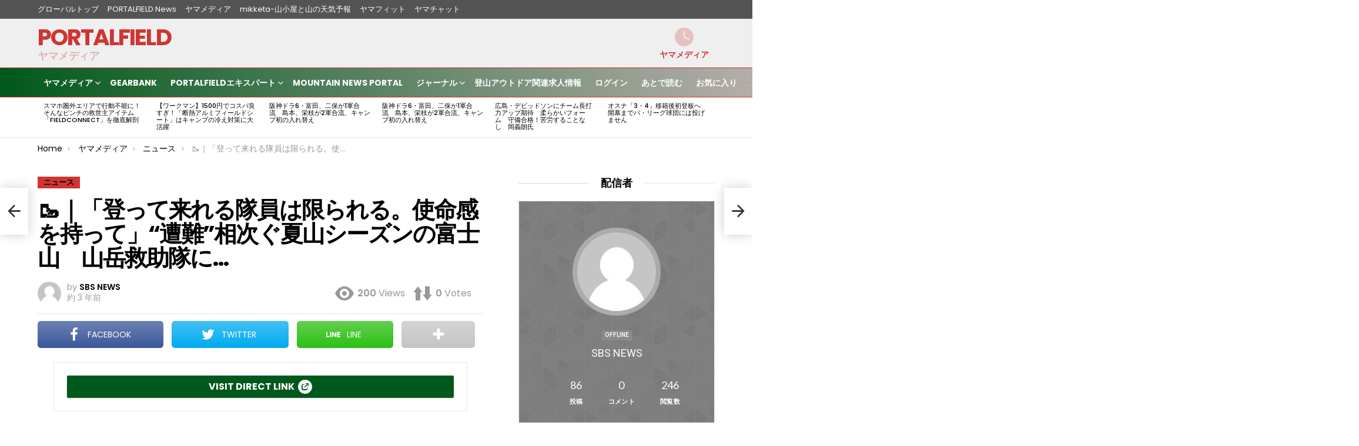

--- FILE ---
content_type: text/html; charset=UTF-8
request_url: https://portalfield.com/archives/99580
body_size: 70082
content:
	<!DOCTYPE html>
<!--[if IE 8]>
<html class="no-js g1-off-outside lt-ie10 lt-ie9" id="ie8" lang="ja"><![endif]-->
<!--[if IE 9]>
<html class="no-js g1-off-outside lt-ie10" id="ie9" lang="ja"><![endif]-->
<!--[if !IE]><!-->
<html class="no-js g1-off-outside" lang="ja"><!--<![endif]-->
<head>
	<meta charset="UTF-8"/>
	<link rel="pingback" href="https://portalfield.com/pfmain/xmlrpc.php"/>

	<title>&#x1f97e;&#65372;&#12300;&#30331;&#12387;&#12390;&#26469;&#12428;&#12427;&#38538;&#21729;&#12399;&#38480;&#12425;&#12428;&#12427;&#12290;&#20351;&#21629;&#24863;&#12434;&#25345;&#12387;&#12390;&#12301;&ldquo;&#36973;&#38627;&rdquo;&#30456;&#27425;&#12368;&#22799;&#23665;&#12471;&#12540;&#12474;&#12531;&#12398;&#23500;&#22763;&#23665;&#12288;&#23665;&#23731;&#25937;&#21161;&#38538;&#12395;&#8230; &#x2d; PORTALFIELD</title>

<meta name="viewport" content="initial-scale=1.0, minimum-scale=1.0, height=device-height, width=device-width" />

<!-- The SEO Framework by Sybre Waaijer -->
<meta name="robots" content="max-snippet:-1,max-image-preview:large,max-video-preview:-1" />
<meta name="description" content="富士山はことし、3年ぶりに行動制限のない夏山シーズンを迎え、たくさんの登山客で賑わっています。一方で&hellip;" />
<meta property="og:image" content="https://portalfield.com/pfmain/wp-content/uploads/2019/01/cropped-pffavicon.png" />
<meta property="og:image:width" content="512" />
<meta property="og:image:height" content="512" />
<meta property="og:locale" content="ja_JP" />
<meta property="og:type" content="article" />
<meta property="og:title" content="&#x1f97e;&#65372;&#12300;&#30331;&#12387;&#12390;&#26469;&#12428;&#12427;&#38538;&#21729;&#12399;&#38480;&#12425;&#12428;&#12427;&#12290;&#20351;&#21629;&#24863;&#12434;&#25345;&#12387;&#12390;&#12301;&ldquo;&#36973;&#38627;&rdquo;&#30456;&#27425;&#12368;&#22799;&#23665;&#12471;&#12540;&#12474;&#12531;&#12398;&#23500;&#22763;&#23665;&#12288;&#23665;&#23731;&#25937;&#21161;&#38538;&#12395;&#8230;" />
<meta property="og:description" content="富士山はことし、3年ぶりに行動制限のない夏山シーズンを迎え、たくさんの登山客で賑わっています。一方で&hellip;" />
<meta property="og:url" content="https://portalfield.com/archives/99580" />
<meta property="og:site_name" content="PORTALFIELD" />
<meta property="og:updated_time" content="2022-08-16T12:31+00:00" />
<meta property="article:published_time" content="2022-08-16T03:44+00:00" />
<meta property="article:modified_time" content="2022-08-16T12:31+00:00" />
<meta name="twitter:card" content="summary_large_image" />
<meta name="twitter:title" content="&#x1f97e;&#65372;&#12300;&#30331;&#12387;&#12390;&#26469;&#12428;&#12427;&#38538;&#21729;&#12399;&#38480;&#12425;&#12428;&#12427;&#12290;&#20351;&#21629;&#24863;&#12434;&#25345;&#12387;&#12390;&#12301;&ldquo;&#36973;&#38627;&rdquo;&#30456;&#27425;&#12368;&#22799;&#23665;&#12471;&#12540;&#12474;&#12531;&#12398;&#23500;&#22763;&#23665;&#12288;&#23665;&#23731;&#25937;&#21161;&#38538;&#12395;&#8230;" />
<meta name="twitter:description" content="富士山はことし、3年ぶりに行動制限のない夏山シーズンを迎え、たくさんの登山客で賑わっています。一方で&hellip;" />
<meta name="twitter:image" content="https://portalfield.com/pfmain/wp-content/uploads/2019/01/cropped-pffavicon.png" />
<link rel="canonical" href="https://portalfield.com/archives/99580" />
<script type="application/ld+json">{"@context":"https://schema.org","@type":"BreadcrumbList","itemListElement":[{"@type":"ListItem","position":1,"item":{"@id":"https://portalfield.com/","name":"PORTALFIELD \u30dd\u30fc\u30bf\u30eb\u30d5\u30a3\u30fc\u30eb\u30c9\uff5c\u30de\u30eb\u30c1\u30ad\u30e3\u30ea\u30a2SIM\u30fb\u767b\u5c71\u8005\u898b\u5b88\u308a"}},{"@type":"ListItem","position":2,"item":{"@id":"https://portalfield.com/archives/category/yamamedia","name":"\u30e4\u30de\u30e1\u30c7\u30a3\u30a2"}},{"@type":"ListItem","position":3,"item":{"@id":"https://portalfield.com/archives/category/yamamedia/news","name":"\u30cb\u30e5\u30fc\u30b9"}},{"@type":"ListItem","position":4,"item":{"@id":"https://portalfield.com/archives/99580","name":"&#x1f97e;&#65372;&#12300;&#30331;&#12387;&#12390;&#26469;&#12428;&#12427;&#38538;&#21729;&#12399;&#38480;&#12425;&#12428;&#12427;&#12290;&#20351;&#21629;&#24863;&#12434;&#25345;&#12387;&#12390;&#12301;&ldquo;&#36973;&#38627;&rdquo;&#30456;&#27425;&#12368;&#22799;&#23665;&#12471;&#12540;&#12474;&#12531;&#12398;&#23500;&#22763;&#23665;&#12288;&#23665;&#23731;&#25937;&#21161;&#38538;&#12395;&#8230;"}}]}</script>
<script type="application/ld+json">{"@context":"https://schema.org","@type":"Article","mainEntityOfPage":{"@type":"WebPage","@id":"https://portalfield.com/archives/99580"},"headline":"&#x1f97e;&#65372;&#12300;&#30331;&#12387;&#12390;&#26469;&#12428;&#12427;&#38538;&#21729;&#12399;&#38480;&#038;#","datePublished":"2022-08-16T03:44:23+00:00","dateModified":"2022-08-16T12:31:31+00:00","author":{"@type":"Person","name":"SBS NEWS","url":"https://portalfield.com/member/sbs-news/"},"publisher":{"@type":"Organization","name":"PORTALFIELD","logo":{"@type":"ImageObject","url":"https://portalfield.com/pfmain/wp-content/uploads/2019/01/cropped-pffavicon-60x60.png","width":60,"height":60}},"description":"\u5bcc\u58eb\u5c71\u306f\u3053\u3068\u3057\u30013\u5e74\u3076\u308a\u306b\u884c\u52d5\u5236\u9650\u306e\u306a\u3044\u590f\u5c71\u30b7\u30fc\u30ba\u30f3\u3092\u8fce\u3048\u3001\u305f\u304f\u3055\u3093\u306e\u767b\u5c71\u5ba2\u3067\u8cd1\u308f\u3063\u3066\u3044\u307e\u3059\u3002\u4e00\u65b9\u3067&hellip;"}</script>
<!-- / The SEO Framework by Sybre Waaijer | 8.08ms meta | 0.54ms boot -->

<link rel='dns-prefetch' href='//fonts.googleapis.com' />
<link rel='dns-prefetch' href='//s.w.org' />
<link rel='preconnect' href='https://fonts.gstatic.com' />
<link rel="alternate" type="application/rss+xml" title="PORTALFIELD &raquo; フィード" href="https://portalfield.com/feed" />
<link rel="alternate" type="application/rss+xml" title="PORTALFIELD &raquo; コメントフィード" href="https://portalfield.com/comments/feed" />
<link rel="alternate" type="application/rss+xml" title="PORTALFIELD &raquo; &#x1f97e;&#65372;&#12300;&#30331;&#12387;&#12390;&#26469;&#12428;&#12427;&#38538;&#21729;&#12399;&#38480;&#12425;&#12428;&#12427;&#12290;&#20351;&#21629;&#24863;&#12434;&#25345;&#12387;&#12390;&#12301;&ldquo;&#36973;&#38627;&rdquo;&#30456;&#27425;&#12368;&#22799;&#23665;&#12471;&#12540;&#12474;&#12531;&#12398;&#23500;&#22763;&#23665;&#12288;&#23665;&#23731;&#25937;&#21161;&#38538;&#12395;&#8230; のコメントのフィード" href="https://portalfield.com/archives/99580/feed" />
<script type="text/javascript">
window._wpemojiSettings = {"baseUrl":"https:\/\/s.w.org\/images\/core\/emoji\/13.1.0\/72x72\/","ext":".png","svgUrl":"https:\/\/s.w.org\/images\/core\/emoji\/13.1.0\/svg\/","svgExt":".svg","source":{"concatemoji":"https:\/\/portalfield.com\/pfmain\/wp-includes\/js\/wp-emoji-release.min.js?ver=5.9.12"}};
/*! This file is auto-generated */
!function(e,a,t){var n,r,o,i=a.createElement("canvas"),p=i.getContext&&i.getContext("2d");function s(e,t){var a=String.fromCharCode;p.clearRect(0,0,i.width,i.height),p.fillText(a.apply(this,e),0,0);e=i.toDataURL();return p.clearRect(0,0,i.width,i.height),p.fillText(a.apply(this,t),0,0),e===i.toDataURL()}function c(e){var t=a.createElement("script");t.src=e,t.defer=t.type="text/javascript",a.getElementsByTagName("head")[0].appendChild(t)}for(o=Array("flag","emoji"),t.supports={everything:!0,everythingExceptFlag:!0},r=0;r<o.length;r++)t.supports[o[r]]=function(e){if(!p||!p.fillText)return!1;switch(p.textBaseline="top",p.font="600 32px Arial",e){case"flag":return s([127987,65039,8205,9895,65039],[127987,65039,8203,9895,65039])?!1:!s([55356,56826,55356,56819],[55356,56826,8203,55356,56819])&&!s([55356,57332,56128,56423,56128,56418,56128,56421,56128,56430,56128,56423,56128,56447],[55356,57332,8203,56128,56423,8203,56128,56418,8203,56128,56421,8203,56128,56430,8203,56128,56423,8203,56128,56447]);case"emoji":return!s([10084,65039,8205,55357,56613],[10084,65039,8203,55357,56613])}return!1}(o[r]),t.supports.everything=t.supports.everything&&t.supports[o[r]],"flag"!==o[r]&&(t.supports.everythingExceptFlag=t.supports.everythingExceptFlag&&t.supports[o[r]]);t.supports.everythingExceptFlag=t.supports.everythingExceptFlag&&!t.supports.flag,t.DOMReady=!1,t.readyCallback=function(){t.DOMReady=!0},t.supports.everything||(n=function(){t.readyCallback()},a.addEventListener?(a.addEventListener("DOMContentLoaded",n,!1),e.addEventListener("load",n,!1)):(e.attachEvent("onload",n),a.attachEvent("onreadystatechange",function(){"complete"===a.readyState&&t.readyCallback()})),(n=t.source||{}).concatemoji?c(n.concatemoji):n.wpemoji&&n.twemoji&&(c(n.twemoji),c(n.wpemoji)))}(window,document,window._wpemojiSettings);
</script>
<!-- portalfield.com is managing ads with Advanced Ads --><script id="porta-ready">
			window.advanced_ads_ready=function(e,a){a=a||"complete";var d=function(e){return"interactive"===a?"loading"!==e:"complete"===e};d(document.readyState)?e():document.addEventListener("readystatechange",(function(a){d(a.target.readyState)&&e()}),{once:"interactive"===a})},window.advanced_ads_ready_queue=window.advanced_ads_ready_queue||[];		</script>
		<style type="text/css">
img.wp-smiley,
img.emoji {
	display: inline !important;
	border: none !important;
	box-shadow: none !important;
	height: 1em !important;
	width: 1em !important;
	margin: 0 0.07em !important;
	vertical-align: -0.1em !important;
	background: none !important;
	padding: 0 !important;
}
</style>
	<link rel='stylesheet' id='buttons-css'  href='https://portalfield.com/pfmain/wp-includes/css/buttons.min.css?ver=5.9.12' type='text/css' media='all' />
<link rel='stylesheet' id='dashicons-css'  href='https://portalfield.com/pfmain/wp-includes/css/dashicons.min.css?ver=5.9.12' type='text/css' media='all' />
<link rel='stylesheet' id='mediaelement-css'  href='https://portalfield.com/pfmain/wp-includes/js/mediaelement/mediaelementplayer-legacy.min.css?ver=4.2.16' type='text/css' media='all' />
<link rel='stylesheet' id='wp-mediaelement-css'  href='https://portalfield.com/pfmain/wp-includes/js/mediaelement/wp-mediaelement.min.css?ver=5.9.12' type='text/css' media='all' />
<link rel='stylesheet' id='media-views-css'  href='https://portalfield.com/pfmain/wp-includes/css/media-views.min.css?ver=5.9.12' type='text/css' media='all' />
<link rel='stylesheet' id='imgareaselect-css'  href='https://portalfield.com/pfmain/wp-includes/js/imgareaselect/imgareaselect.css?ver=0.9.8' type='text/css' media='all' />
<link rel='stylesheet' id='gtranslate-style-css'  href='https://portalfield.com/pfmain/wp-content/plugins/gtranslate/gtranslate-style24.css?ver=5.9.12' type='text/css' media='all' />
<link rel='stylesheet' id='carousel-anything-css-css'  href='https://portalfield.com/pfmain/wp-content/plugins/vc-super-bundle/features/carousel/carousel-anything/css/style.css?ver=1.12' type='text/css' media='all' />
<link rel='stylesheet' id='carousel-anything-owl-css'  href='https://portalfield.com/pfmain/wp-content/plugins/vc-super-bundle/features/carousel/carousel-anything/css/owl.theme.default.css?ver=1.12' type='text/css' media='all' />
<link rel='stylesheet' id='carousel-anything-transitions-css'  href='https://portalfield.com/pfmain/wp-content/plugins/vc-super-bundle/features/carousel/carousel-anything/css/owl.carousel.css?ver=1.12' type='text/css' media='all' />
<link rel='stylesheet' id='carousel-anything-animate-css'  href='https://portalfield.com/pfmain/wp-content/plugins/vc-super-bundle/features/carousel/carousel-anything/css/animate.css?ver=1.12' type='text/css' media='all' />
<link rel='stylesheet' id='gcp-owl-carousel-css-css'  href='https://portalfield.com/pfmain/wp-content/plugins/vc-super-bundle/features/carousel/carousel-anything/css/style.css?ver=1.12' type='text/css' media='all' />
<link rel='stylesheet' id='carousel-anything-single-post-css'  href='https://portalfield.com/pfmain/wp-content/plugins/vc-super-bundle/features/carousel/carousel-anything/css/single-post.css?ver=1.12' type='text/css' media='all' />
<link rel='stylesheet' id='bp-login-form-block-css'  href='https://portalfield.com/pfmain/wp-content/plugins/buddypress/bp-core/css/blocks/login-form.min.css?ver=11.1.0' type='text/css' media='all' />
<link rel='stylesheet' id='bp-member-block-css'  href='https://portalfield.com/pfmain/wp-content/plugins/buddypress/bp-members/css/blocks/member.min.css?ver=11.1.0' type='text/css' media='all' />
<link rel='stylesheet' id='bp-members-block-css'  href='https://portalfield.com/pfmain/wp-content/plugins/buddypress/bp-members/css/blocks/members.min.css?ver=11.1.0' type='text/css' media='all' />
<link rel='stylesheet' id='bp-dynamic-members-block-css'  href='https://portalfield.com/pfmain/wp-content/plugins/buddypress/bp-members/css/blocks/dynamic-members.min.css?ver=11.1.0' type='text/css' media='all' />
<link rel='stylesheet' id='nk-awb-css'  href='https://portalfield.com/pfmain/wp-content/plugins/advanced-backgrounds/assets/awb/awb.min.css?ver=1.10.0' type='text/css' media='all' />
<style id='global-styles-inline-css' type='text/css'>
body{--wp--preset--color--black: #000000;--wp--preset--color--cyan-bluish-gray: #abb8c3;--wp--preset--color--white: #ffffff;--wp--preset--color--pale-pink: #f78da7;--wp--preset--color--vivid-red: #cf2e2e;--wp--preset--color--luminous-vivid-orange: #ff6900;--wp--preset--color--luminous-vivid-amber: #fcb900;--wp--preset--color--light-green-cyan: #7bdcb5;--wp--preset--color--vivid-green-cyan: #00d084;--wp--preset--color--pale-cyan-blue: #8ed1fc;--wp--preset--color--vivid-cyan-blue: #0693e3;--wp--preset--color--vivid-purple: #9b51e0;--wp--preset--gradient--vivid-cyan-blue-to-vivid-purple: linear-gradient(135deg,rgba(6,147,227,1) 0%,rgb(155,81,224) 100%);--wp--preset--gradient--light-green-cyan-to-vivid-green-cyan: linear-gradient(135deg,rgb(122,220,180) 0%,rgb(0,208,130) 100%);--wp--preset--gradient--luminous-vivid-amber-to-luminous-vivid-orange: linear-gradient(135deg,rgba(252,185,0,1) 0%,rgba(255,105,0,1) 100%);--wp--preset--gradient--luminous-vivid-orange-to-vivid-red: linear-gradient(135deg,rgba(255,105,0,1) 0%,rgb(207,46,46) 100%);--wp--preset--gradient--very-light-gray-to-cyan-bluish-gray: linear-gradient(135deg,rgb(238,238,238) 0%,rgb(169,184,195) 100%);--wp--preset--gradient--cool-to-warm-spectrum: linear-gradient(135deg,rgb(74,234,220) 0%,rgb(151,120,209) 20%,rgb(207,42,186) 40%,rgb(238,44,130) 60%,rgb(251,105,98) 80%,rgb(254,248,76) 100%);--wp--preset--gradient--blush-light-purple: linear-gradient(135deg,rgb(255,206,236) 0%,rgb(152,150,240) 100%);--wp--preset--gradient--blush-bordeaux: linear-gradient(135deg,rgb(254,205,165) 0%,rgb(254,45,45) 50%,rgb(107,0,62) 100%);--wp--preset--gradient--luminous-dusk: linear-gradient(135deg,rgb(255,203,112) 0%,rgb(199,81,192) 50%,rgb(65,88,208) 100%);--wp--preset--gradient--pale-ocean: linear-gradient(135deg,rgb(255,245,203) 0%,rgb(182,227,212) 50%,rgb(51,167,181) 100%);--wp--preset--gradient--electric-grass: linear-gradient(135deg,rgb(202,248,128) 0%,rgb(113,206,126) 100%);--wp--preset--gradient--midnight: linear-gradient(135deg,rgb(2,3,129) 0%,rgb(40,116,252) 100%);--wp--preset--duotone--dark-grayscale: url('#wp-duotone-dark-grayscale');--wp--preset--duotone--grayscale: url('#wp-duotone-grayscale');--wp--preset--duotone--purple-yellow: url('#wp-duotone-purple-yellow');--wp--preset--duotone--blue-red: url('#wp-duotone-blue-red');--wp--preset--duotone--midnight: url('#wp-duotone-midnight');--wp--preset--duotone--magenta-yellow: url('#wp-duotone-magenta-yellow');--wp--preset--duotone--purple-green: url('#wp-duotone-purple-green');--wp--preset--duotone--blue-orange: url('#wp-duotone-blue-orange');--wp--preset--font-size--small: 13px;--wp--preset--font-size--medium: 20px;--wp--preset--font-size--large: 36px;--wp--preset--font-size--x-large: 42px;}.has-black-color{color: var(--wp--preset--color--black) !important;}.has-cyan-bluish-gray-color{color: var(--wp--preset--color--cyan-bluish-gray) !important;}.has-white-color{color: var(--wp--preset--color--white) !important;}.has-pale-pink-color{color: var(--wp--preset--color--pale-pink) !important;}.has-vivid-red-color{color: var(--wp--preset--color--vivid-red) !important;}.has-luminous-vivid-orange-color{color: var(--wp--preset--color--luminous-vivid-orange) !important;}.has-luminous-vivid-amber-color{color: var(--wp--preset--color--luminous-vivid-amber) !important;}.has-light-green-cyan-color{color: var(--wp--preset--color--light-green-cyan) !important;}.has-vivid-green-cyan-color{color: var(--wp--preset--color--vivid-green-cyan) !important;}.has-pale-cyan-blue-color{color: var(--wp--preset--color--pale-cyan-blue) !important;}.has-vivid-cyan-blue-color{color: var(--wp--preset--color--vivid-cyan-blue) !important;}.has-vivid-purple-color{color: var(--wp--preset--color--vivid-purple) !important;}.has-black-background-color{background-color: var(--wp--preset--color--black) !important;}.has-cyan-bluish-gray-background-color{background-color: var(--wp--preset--color--cyan-bluish-gray) !important;}.has-white-background-color{background-color: var(--wp--preset--color--white) !important;}.has-pale-pink-background-color{background-color: var(--wp--preset--color--pale-pink) !important;}.has-vivid-red-background-color{background-color: var(--wp--preset--color--vivid-red) !important;}.has-luminous-vivid-orange-background-color{background-color: var(--wp--preset--color--luminous-vivid-orange) !important;}.has-luminous-vivid-amber-background-color{background-color: var(--wp--preset--color--luminous-vivid-amber) !important;}.has-light-green-cyan-background-color{background-color: var(--wp--preset--color--light-green-cyan) !important;}.has-vivid-green-cyan-background-color{background-color: var(--wp--preset--color--vivid-green-cyan) !important;}.has-pale-cyan-blue-background-color{background-color: var(--wp--preset--color--pale-cyan-blue) !important;}.has-vivid-cyan-blue-background-color{background-color: var(--wp--preset--color--vivid-cyan-blue) !important;}.has-vivid-purple-background-color{background-color: var(--wp--preset--color--vivid-purple) !important;}.has-black-border-color{border-color: var(--wp--preset--color--black) !important;}.has-cyan-bluish-gray-border-color{border-color: var(--wp--preset--color--cyan-bluish-gray) !important;}.has-white-border-color{border-color: var(--wp--preset--color--white) !important;}.has-pale-pink-border-color{border-color: var(--wp--preset--color--pale-pink) !important;}.has-vivid-red-border-color{border-color: var(--wp--preset--color--vivid-red) !important;}.has-luminous-vivid-orange-border-color{border-color: var(--wp--preset--color--luminous-vivid-orange) !important;}.has-luminous-vivid-amber-border-color{border-color: var(--wp--preset--color--luminous-vivid-amber) !important;}.has-light-green-cyan-border-color{border-color: var(--wp--preset--color--light-green-cyan) !important;}.has-vivid-green-cyan-border-color{border-color: var(--wp--preset--color--vivid-green-cyan) !important;}.has-pale-cyan-blue-border-color{border-color: var(--wp--preset--color--pale-cyan-blue) !important;}.has-vivid-cyan-blue-border-color{border-color: var(--wp--preset--color--vivid-cyan-blue) !important;}.has-vivid-purple-border-color{border-color: var(--wp--preset--color--vivid-purple) !important;}.has-vivid-cyan-blue-to-vivid-purple-gradient-background{background: var(--wp--preset--gradient--vivid-cyan-blue-to-vivid-purple) !important;}.has-light-green-cyan-to-vivid-green-cyan-gradient-background{background: var(--wp--preset--gradient--light-green-cyan-to-vivid-green-cyan) !important;}.has-luminous-vivid-amber-to-luminous-vivid-orange-gradient-background{background: var(--wp--preset--gradient--luminous-vivid-amber-to-luminous-vivid-orange) !important;}.has-luminous-vivid-orange-to-vivid-red-gradient-background{background: var(--wp--preset--gradient--luminous-vivid-orange-to-vivid-red) !important;}.has-very-light-gray-to-cyan-bluish-gray-gradient-background{background: var(--wp--preset--gradient--very-light-gray-to-cyan-bluish-gray) !important;}.has-cool-to-warm-spectrum-gradient-background{background: var(--wp--preset--gradient--cool-to-warm-spectrum) !important;}.has-blush-light-purple-gradient-background{background: var(--wp--preset--gradient--blush-light-purple) !important;}.has-blush-bordeaux-gradient-background{background: var(--wp--preset--gradient--blush-bordeaux) !important;}.has-luminous-dusk-gradient-background{background: var(--wp--preset--gradient--luminous-dusk) !important;}.has-pale-ocean-gradient-background{background: var(--wp--preset--gradient--pale-ocean) !important;}.has-electric-grass-gradient-background{background: var(--wp--preset--gradient--electric-grass) !important;}.has-midnight-gradient-background{background: var(--wp--preset--gradient--midnight) !important;}.has-small-font-size{font-size: var(--wp--preset--font-size--small) !important;}.has-medium-font-size{font-size: var(--wp--preset--font-size--medium) !important;}.has-large-font-size{font-size: var(--wp--preset--font-size--large) !important;}.has-x-large-font-size{font-size: var(--wp--preset--font-size--x-large) !important;}
</style>
<link rel='stylesheet' id='adace-style-css'  href='https://portalfield.com/pfmain/wp-content/plugins/ad-ace/assets/css/style.min.css?ver=1.3.12' type='text/css' media='all' />
<link rel='stylesheet' id='shoppable-images-css-css'  href='https://portalfield.com/pfmain/wp-content/plugins/ad-ace/assets/css/shoppable-images-front.min.css?ver=1.3.12' type='text/css' media='all' />
<link rel='stylesheet' id='mace-gallery-css'  href='https://portalfield.com/pfmain/wp-content/plugins/media-ace/includes/gallery/css/gallery.min.css?ver=5.9.12' type='text/css' media='all' />
<link rel='stylesheet' id='jquery-magnific-popup-css'  href='https://portalfield.com/pfmain/wp-content/plugins/snax/assets/js/jquery.magnific-popup/magnific-popup.css?ver=5.9.12' type='text/css' media='all' />
<link rel='stylesheet' id='snax-css'  href='https://portalfield.com/pfmain/wp-content/plugins/snax/css/snax.min.css?ver=1.75' type='text/css' media='all' />
<link rel='stylesheet' id='wyr-main-css'  href='https://portalfield.com/pfmain/wp-content/plugins/whats-your-reaction/css/main.min.css?ver=1.3.11' type='text/css' media='all' />
<link rel='stylesheet' id='widgets-on-pages-css'  href='https://portalfield.com/pfmain/wp-content/plugins/widgets-on-pages/public/css/widgets-on-pages-public.css?ver=1.4.0' type='text/css' media='all' />
<link rel='stylesheet' id='yz-opensans-css'  href='https://fonts.googleapis.com/css?family=Open+Sans%3A400%2C600&#038;ver=2.5.1' type='text/css' media='all' />
<link rel='stylesheet' id='youzer-css'  href='https://portalfield.com/pfmain/wp-content/plugins/youzer/includes/public/assets/css/youzer.min.css?ver=2.5.1' type='text/css' media='all' />
<link rel='stylesheet' id='yz-headers-css'  href='https://portalfield.com/pfmain/wp-content/plugins/youzer/includes/public/assets/css/yz-headers.min.css?ver=2.5.1' type='text/css' media='all' />
<link rel='stylesheet' id='yz-scheme-css'  href='https://portalfield.com/pfmain/wp-content/plugins/youzer/includes/public/assets/css/schemes/yz-darkgreen-scheme.min.css?ver=2.5.1' type='text/css' media='all' />
<link rel='stylesheet' id='yz-social-css'  href='https://portalfield.com/pfmain/wp-content/plugins/youzer/includes/public/assets/css/yz-social.min.css?ver=2.5.1' type='text/css' media='all' />
<link rel='stylesheet' id='yz-icons-css'  href='https://portalfield.com/pfmain/wp-content/plugins/youzer/includes/admin/assets/css/all.min.css?ver=2.5.1' type='text/css' media='all' />
<link rel='stylesheet' id='youzer-customStyle-css'  href='https://portalfield.com/pfmain/wp-content/plugins/youzer/includes/admin/assets/css/custom-script.css?ver=5.9.12' type='text/css' media='all' />
<link rel='stylesheet' id='reviewer-photoswipe-css'  href='https://portalfield.com/pfmain/wp-content/plugins/reviewer/public/assets/css/photoswipe.css?ver=3.24.0' type='text/css' media='all' />
<link rel='stylesheet' id='reviewer-public-css'  href='https://portalfield.com/pfmain/wp-content/plugins/reviewer/public/assets/css/reviewer-public.css?ver=3.24.0' type='text/css' media='all' />
<link rel='stylesheet' id='wordpress-popular-posts-css-css'  href='https://portalfield.com/pfmain/wp-content/plugins/wordpress-popular-posts/assets/css/wpp.css?ver=6.1.1' type='text/css' media='all' />
<link rel='stylesheet' id='g1-main-css'  href='https://portalfield.com/pfmain/wp-content/themes/bimber/css/9.2.3/styles/original/all-light.min.css?ver=9.2.3' type='text/css' media='all' />
<link rel='stylesheet' id='bimber-single-css'  href='https://portalfield.com/pfmain/wp-content/themes/bimber/css/9.2.3/styles/original/single-light.min.css?ver=9.2.3' type='text/css' media='all' />
<link rel='stylesheet' id='bimber-comments-css'  href='https://portalfield.com/pfmain/wp-content/themes/bimber/css/9.2.3/styles/original/comments-light.min.css?ver=9.2.3' type='text/css' media='all' />
<link rel='stylesheet' id='bimber-google-fonts-css'  href='//fonts.googleapis.com/css?family=Roboto%3A400%2C300%2C500%2C600%2C700%2C900%7CPoppins%3A400%2C300%2C500%2C600%2C700&#038;subset=latin%2Clatin-ext&#038;display=swap&#038;ver=9.2.3' type='text/css' media='all' />
<link rel='stylesheet' id='bimber-dynamic-style-css'  href='https://portalfield.com/pfmain/wp-content/uploads/dynamic-style-1677427900.css' type='text/css' media='all' />
<link rel='stylesheet' id='bimber-style-css'  href='https://portalfield.com/pfmain/wp-content/themes/bimber-child-theme/style.css?ver=5.9.12' type='text/css' media='all' />
<link rel='stylesheet' id='easy-social-share-buttons-subscribe-css'  href='https://portalfield.com/pfmain/wp-content/plugins/easy-social-share-buttons3/assets/css/essb-subscribe.min.css?ver=7.2' type='text/css' media='all' />
<link rel='stylesheet' id='easy-social-share-buttons-css'  href='https://portalfield.com/pfmain/wp-content/plugins/easy-social-share-buttons3/assets/css/easy-social-share-buttons.min.css?ver=7.2' type='text/css' media='all' />
<style id='easy-social-share-buttons-inline-css' type='text/css'>
.essb_topbar .essb_topbar_inner { max-width: 1152px; margin: 0 auto; padding-left: 0px; padding-right: 0px;}.essb_topbar { margin-top: -200px; }
</style>
<link rel='stylesheet' id='bimber-snax-extra-css'  href='https://portalfield.com/pfmain/wp-content/themes/bimber/css/9.2.3/styles/original/snax-extra-light.min.css?ver=9.2.3' type='text/css' media='all' />
<link rel='stylesheet' id='bimber-youzer-css'  href='https://portalfield.com/pfmain/wp-content/themes/bimber/css/9.2.3/styles/original/youzer-light.min.css?ver=9.2.3' type='text/css' media='all' />
<link rel='stylesheet' id='bimber-vc-css'  href='https://portalfield.com/pfmain/wp-content/themes/bimber/css/9.2.3/styles/original/vc-light.min.css?ver=9.2.3' type='text/css' media='all' />
<link rel='stylesheet' id='bimber-essb-css'  href='https://portalfield.com/pfmain/wp-content/themes/bimber/css/9.2.3/styles/original/essb-light.min.css?ver=9.2.3' type='text/css' media='all' />
<link rel='stylesheet' id='bimber-mashshare-css'  href='https://portalfield.com/pfmain/wp-content/themes/bimber/css/9.2.3/styles/original/mashshare-light.min.css?ver=9.2.3' type='text/css' media='all' />
<link rel='stylesheet' id='CCImageSearch-admin-css'  href='https://portalfield.com/pfmain/wp-content/plugins/vc-super-bundle/features/free-image-search/cc_image_search/css/admin.css?ver=1.3' type='text/css' media='all' />
<script type="text/javascript">
            window._nslDOMReady = function (callback) {
                if ( document.readyState === "complete" || document.readyState === "interactive" ) {
                    callback();
                } else {
                    document.addEventListener( "DOMContentLoaded", callback );
                }
            };
            </script><script type='text/javascript' src='https://portalfield.com/pfmain/wp-includes/js/underscore.min.js?ver=1.13.1' id='underscore-js'></script>
<script type='text/javascript' id='utils-js-extra'>
/* <![CDATA[ */
var userSettings = {"url":"\/pfmain\/","uid":"0","time":"1769073936","secure":"1"};
/* ]]> */
</script>
<script type='text/javascript' src='https://portalfield.com/pfmain/wp-includes/js/utils.min.js?ver=5.9.12' id='utils-js'></script>
<script type='text/javascript' src='https://portalfield.com/pfmain/wp-includes/js/jquery/jquery.min.js?ver=3.6.0' id='jquery-core-js'></script>
<script type='text/javascript' src='https://portalfield.com/pfmain/wp-includes/js/jquery/jquery-migrate.min.js?ver=3.3.2' id='jquery-migrate-js'></script>
<script type='text/javascript' src='https://portalfield.com/pfmain/wp-includes/js/backbone.min.js?ver=1.4.0' id='backbone-js'></script>
<script type='text/javascript' id='wp-util-js-extra'>
/* <![CDATA[ */
var _wpUtilSettings = {"ajax":{"url":"\/pfmain\/wp-admin\/admin-ajax.php"}};
/* ]]> */
</script>
<script type='text/javascript' src='https://portalfield.com/pfmain/wp-includes/js/wp-util.min.js?ver=5.9.12' id='wp-util-js'></script>
<script type='text/javascript' src='https://portalfield.com/pfmain/wp-includes/js/wp-backbone.min.js?ver=5.9.12' id='wp-backbone-js'></script>
<script type='text/javascript' id='media-models-js-extra'>
/* <![CDATA[ */
var _wpMediaModelsL10n = {"settings":{"ajaxurl":"\/pfmain\/wp-admin\/admin-ajax.php","post":{"id":0}}};
/* ]]> */
</script>
<script type='text/javascript' src='https://portalfield.com/pfmain/wp-includes/js/media-models.min.js?ver=5.9.12' id='media-models-js'></script>
<script type='text/javascript' src='https://portalfield.com/pfmain/wp-includes/js/plupload/moxie.min.js?ver=1.3.5' id='moxiejs-js'></script>
<script type='text/javascript' src='https://portalfield.com/pfmain/wp-includes/js/plupload/plupload.min.js?ver=2.1.9' id='plupload-js'></script>
<!--[if lt IE 8]>
<script type='text/javascript' src='https://portalfield.com/pfmain/wp-includes/js/json2.min.js?ver=2015-05-03' id='json2-js'></script>
<![endif]-->
<script type='text/javascript' id='wp-plupload-js-extra'>
/* <![CDATA[ */
var pluploadL10n = {"queue_limit_exceeded":"\u30ad\u30e5\u30fc\u306b\u5165\u308c\u305f\u30d5\u30a1\u30a4\u30eb\u304c\u591a\u3059\u304e\u307e\u3059\u3002","file_exceeds_size_limit":"%s \u306f\u3001\u3053\u306e\u30b5\u30a4\u30c8\u306e\u30a2\u30c3\u30d7\u30ed\u30fc\u30c9\u30b5\u30a4\u30ba\u4e0a\u9650\u3092\u8d85\u3048\u3066\u3044\u307e\u3059\u3002","zero_byte_file":"\u3053\u306e\u30d5\u30a1\u30a4\u30eb\u306f\u7a7a\u3067\u3059\u3002\u5225\u306e\u30d5\u30a1\u30a4\u30eb\u3092\u304a\u8a66\u3057\u304f\u3060\u3055\u3044\u3002","invalid_filetype":"\u3053\u306e\u30d5\u30a1\u30a4\u30eb\u30bf\u30a4\u30d7\u3092\u30a2\u30c3\u30d7\u30ed\u30fc\u30c9\u3059\u308b\u6a29\u9650\u304c\u3042\u308a\u307e\u305b\u3093\u3002","not_an_image":"\u3053\u306e\u30d5\u30a1\u30a4\u30eb\u306f\u753b\u50cf\u3067\u306f\u3042\u308a\u307e\u305b\u3093\u3002\u5225\u306e\u30d5\u30a1\u30a4\u30eb\u3092\u304a\u8a66\u3057\u304f\u3060\u3055\u3044\u3002","image_memory_exceeded":"\u30e1\u30e2\u30ea\u306e\u8a31\u5bb9\u91cf\u3092\u8d85\u3048\u307e\u3057\u305f\u3002\u5225\u306e\u5c0f\u3055\u3044\u30b5\u30a4\u30ba\u306e\u30d5\u30a1\u30a4\u30eb\u3067\u3082\u3046\u4e00\u5ea6\u304a\u8a66\u3057\u304f\u3060\u3055\u3044\u3002","image_dimensions_exceeded":"\u30d5\u30a1\u30a4\u30eb\u30b5\u30a4\u30ba\u306e\u4e0a\u9650\u3092\u8d85\u3048\u3066\u3044\u308b\u3088\u3046\u3067\u3059\u3002\u5225\u306e\u30d5\u30a1\u30a4\u30eb\u3092\u304a\u8a66\u3057\u304f\u3060\u3055\u3044\u3002","default_error":"\u30a2\u30c3\u30d7\u30ed\u30fc\u30c9\u4e2d\u306b\u30a8\u30e9\u30fc\u304c\u767a\u751f\u3057\u307e\u3057\u305f\u3002\u5f8c\u307b\u3069\u3082\u3046\u4e00\u5ea6\u304a\u8a66\u3057\u304f\u3060\u3055\u3044\u3002","missing_upload_url":"\u8a2d\u5b9a\u306b\u30a8\u30e9\u30fc\u304c\u3042\u308a\u307e\u3057\u305f\u3002\u30b5\u30fc\u30d0\u30fc\u7ba1\u7406\u8005\u306b\u304a\u554f\u3044\u5408\u308f\u305b\u304f\u3060\u3055\u3044\u3002","upload_limit_exceeded":"\u30d5\u30a1\u30a4\u30eb\u306e\u30a2\u30c3\u30d7\u30ed\u30fc\u30c9\u306f1\u3064\u307e\u3067\u3067\u3059\u3002","http_error":"\u30b5\u30fc\u30d0\u30fc\u304b\u3089\u4e88\u671f\u3057\u306a\u3044\u30ec\u30b9\u30dd\u30f3\u30b9\u304c\u3042\u308a\u307e\u3057\u305f\u3002\u30d5\u30a1\u30a4\u30eb\u306f\u6b63\u3057\u304f\u30a2\u30c3\u30d7\u30ed\u30fc\u30c9\u3055\u308c\u3066\u3044\u308b\u304b\u3082\u3057\u308c\u307e\u305b\u3093\u3002\u30e1\u30c7\u30a3\u30a2\u30e9\u30a4\u30d6\u30e9\u30ea\u3082\u3057\u304f\u306f\u30da\u30fc\u30b8\u3092\u30ea\u30ed\u30fc\u30c9\u3057\u3066\u78ba\u8a8d\u3057\u3066\u304f\u3060\u3055\u3044\u3002","http_error_image":"\u30b5\u30fc\u30d0\u30fc\u304c\u753b\u50cf\u3092\u51e6\u7406\u3067\u304d\u307e\u305b\u3093\u3002\u3053\u306e\u30a8\u30e9\u30fc\u306f\u3001\u30b5\u30fc\u30d0\u30fc\u304c\u5fd9\u3057\u3044\u304b\u3001\u30bf\u30b9\u30af\u3092\u5b8c\u4e86\u3059\u308b\u305f\u3081\u306b\u5341\u5206\u306a\u30ea\u30bd\u30fc\u30b9\u304c\u306a\u3044\u5834\u5408\u306b\u767a\u751f\u3057\u307e\u3059\u3002\u5c0f\u3055\u306a\u753b\u50cf\u3092\u30a2\u30c3\u30d7\u30ed\u30fc\u30c9\u3059\u308c\u3070\u89e3\u6c7a\u3059\u308b\u304b\u3082\u3057\u308c\u307e\u305b\u3093\u3002\u63a8\u5968\u3059\u308b\u6700\u5927\u30b5\u30a4\u30ba\u306f2560\u30d4\u30af\u30bb\u30eb\u3067\u3059\u3002","upload_failed":"\u30a2\u30c3\u30d7\u30ed\u30fc\u30c9\u306b\u5931\u6557\u3057\u307e\u3057\u305f\u3002","big_upload_failed":"%1$s\u30d6\u30e9\u30a6\u30b6\u30fc\u30a2\u30c3\u30d7\u30ed\u30fc\u30c0\u30fc%2$s\u3067\u3053\u306e\u30d5\u30a1\u30a4\u30eb\u3092\u30a2\u30c3\u30d7\u30ed\u30fc\u30c9\u3057\u3066\u307f\u3066\u304f\u3060\u3055\u3044\u3002","big_upload_queued":"%s \u306f\u3001\u30d6\u30e9\u30a6\u30b6\u30fc\u4e0a\u304b\u3089\u30de\u30eb\u30c1\u30d5\u30a1\u30a4\u30eb\u30a2\u30c3\u30d7\u30ed\u30fc\u30c0\u30fc\u3092\u4f7f\u3046\u969b\u306e\u30a2\u30c3\u30d7\u30ed\u30fc\u30c9\u30b5\u30a4\u30ba\u4e0a\u9650\u3092\u8d85\u3048\u3066\u3044\u307e\u3059\u3002","io_error":"IO \u30a8\u30e9\u30fc\u3002","security_error":"\u30bb\u30ad\u30e5\u30ea\u30c6\u30a3\u30a8\u30e9\u30fc\u3002","file_cancelled":"\u30d5\u30a1\u30a4\u30eb\u3092\u30ad\u30e3\u30f3\u30bb\u30eb\u3057\u307e\u3057\u305f\u3002","upload_stopped":"\u30a2\u30c3\u30d7\u30ed\u30fc\u30c9\u3092\u4e2d\u6b62\u3057\u307e\u3057\u305f\u3002","dismiss":"\u975e\u8868\u793a","crunching":"\u51e6\u7406\u4e2d\u2026","deleted":"\u30b4\u30df\u7bb1\u3078\u79fb\u52d5\u3057\u307e\u3057\u305f\u3002","error_uploading":"\u201c%s\u201d \u306e\u30a2\u30c3\u30d7\u30ed\u30fc\u30c9\u306b\u5931\u6557\u3057\u307e\u3057\u305f\u3002","unsupported_image":"\u3053\u306e\u753b\u50cf\u306f\u30d6\u30e9\u30a6\u30b6\u30fc\u306b\u306f\u8868\u793a\u3055\u308c\u307e\u305b\u3093\u3002\u6700\u826f\u306e\u7d50\u679c\u3092\u5f97\u308b\u306b\u306f\u3001\u30a2\u30c3\u30d7\u30ed\u30fc\u30c9\u3059\u308b\u524d\u306b JPEG \u306b\u5909\u63db\u3057\u3066\u304f\u3060\u3055\u3044\u3002","noneditable_image":"\u3053\u306e\u753b\u50cf\u306f\u30b5\u30fc\u30d0\u30fc\u3067\u51e6\u7406\u3067\u304d\u307e\u305b\u3093\u3002JPEG \u307e\u305f\u306f PNG \u306b\u5909\u63db\u3057\u3066\u304b\u3089\u30a2\u30c3\u30d7\u30ed\u30fc\u30c9\u3057\u3066\u304f\u3060\u3055\u3044\u3002","file_url_copied":"URL \u3092\u30af\u30ea\u30c3\u30d7\u30dc\u30fc\u30c9\u306b\u30b3\u30d4\u30fc\u3057\u307e\u3057\u305f"};
var _wpPluploadSettings = {"defaults":{"file_data_name":"async-upload","url":"\/pfmain\/wp-admin\/async-upload.php","filters":{"max_file_size":"2097152b","mime_types":[{"extensions":"jpg,jpeg,jpe,gif,png,bmp,tiff,tif,webp,ico,heic,asf,asx,wmv,wmx,wm,avi,divx,flv,mov,qt,mpeg,mpg,mpe,mp4,m4v,ogv,webm,mkv,3gp,3gpp,3g2,3gp2,txt,asc,c,cc,h,srt,csv,tsv,ics,rtx,css,vtt,dfxp,mp3,m4a,m4b,aac,ra,ram,wav,ogg,oga,flac,mid,midi,wma,wax,mka,rtf,pdf,class,tar,zip,gz,gzip,rar,7z,psd,xcf,doc,pot,pps,ppt,wri,xla,xls,xlt,xlw,mdb,mpp,docx,docm,dotx,dotm,xlsx,xlsm,xlsb,xltx,xltm,xlam,pptx,pptm,ppsx,ppsm,potx,potm,ppam,sldx,sldm,onetoc,onetoc2,onetmp,onepkg,oxps,xps,odt,odp,ods,odg,odc,odb,odf,wp,wpd,key,numbers,pages,swf"}]},"heic_upload_error":true,"multipart_params":{"action":"upload-attachment","_wpnonce":"7067f0d425"}},"browser":{"mobile":false,"supported":true},"limitExceeded":false};
/* ]]> */
</script>
<script type='text/javascript' src='https://portalfield.com/pfmain/wp-includes/js/plupload/wp-plupload.min.js?ver=5.9.12' id='wp-plupload-js'></script>
<script type='text/javascript' src='https://portalfield.com/pfmain/wp-includes/js/jquery/ui/core.min.js?ver=1.13.1' id='jquery-ui-core-js'></script>
<script type='text/javascript' src='https://portalfield.com/pfmain/wp-includes/js/jquery/ui/mouse.min.js?ver=1.13.1' id='jquery-ui-mouse-js'></script>
<script type='text/javascript' src='https://portalfield.com/pfmain/wp-includes/js/jquery/ui/sortable.min.js?ver=1.13.1' id='jquery-ui-sortable-js'></script>
<script type='text/javascript' id='mediaelement-core-js-before'>
var mejsL10n = {"language":"ja","strings":{"mejs.download-file":"\u30d5\u30a1\u30a4\u30eb\u3092\u30c0\u30a6\u30f3\u30ed\u30fc\u30c9","mejs.install-flash":"\u3054\u5229\u7528\u306e\u30d6\u30e9\u30a6\u30b6\u30fc\u306f Flash Player \u304c\u7121\u52b9\u306b\u306a\u3063\u3066\u3044\u308b\u304b\u3001\u30a4\u30f3\u30b9\u30c8\u30fc\u30eb\u3055\u308c\u3066\u3044\u307e\u305b\u3093\u3002Flash Player \u30d7\u30e9\u30b0\u30a4\u30f3\u3092\u6709\u52b9\u306b\u3059\u308b\u304b\u3001\u6700\u65b0\u30d0\u30fc\u30b8\u30e7\u30f3\u3092 https:\/\/get.adobe.com\/jp\/flashplayer\/ \u304b\u3089\u30a4\u30f3\u30b9\u30c8\u30fc\u30eb\u3057\u3066\u304f\u3060\u3055\u3044\u3002","mejs.fullscreen":"\u30d5\u30eb\u30b9\u30af\u30ea\u30fc\u30f3","mejs.play":"\u518d\u751f","mejs.pause":"\u505c\u6b62","mejs.time-slider":"\u30bf\u30a4\u30e0\u30b9\u30e9\u30a4\u30c0\u30fc","mejs.time-help-text":"1\u79d2\u9032\u3080\u306b\u306f\u5de6\u53f3\u77e2\u5370\u30ad\u30fc\u3092\u300110\u79d2\u9032\u3080\u306b\u306f\u4e0a\u4e0b\u77e2\u5370\u30ad\u30fc\u3092\u4f7f\u3063\u3066\u304f\u3060\u3055\u3044\u3002","mejs.live-broadcast":"\u751f\u653e\u9001","mejs.volume-help-text":"\u30dc\u30ea\u30e5\u30fc\u30e0\u8abf\u7bc0\u306b\u306f\u4e0a\u4e0b\u77e2\u5370\u30ad\u30fc\u3092\u4f7f\u3063\u3066\u304f\u3060\u3055\u3044\u3002","mejs.unmute":"\u30df\u30e5\u30fc\u30c8\u89e3\u9664","mejs.mute":"\u30df\u30e5\u30fc\u30c8","mejs.volume-slider":"\u30dc\u30ea\u30e5\u30fc\u30e0\u30b9\u30e9\u30a4\u30c0\u30fc","mejs.video-player":"\u52d5\u753b\u30d7\u30ec\u30fc\u30e4\u30fc","mejs.audio-player":"\u97f3\u58f0\u30d7\u30ec\u30fc\u30e4\u30fc","mejs.captions-subtitles":"\u30ad\u30e3\u30d7\u30b7\u30e7\u30f3\/\u5b57\u5e55","mejs.captions-chapters":"\u30c1\u30e3\u30d7\u30bf\u30fc","mejs.none":"\u306a\u3057","mejs.afrikaans":"\u30a2\u30d5\u30ea\u30ab\u30fc\u30f3\u30b9\u8a9e","mejs.albanian":"\u30a2\u30eb\u30d0\u30cb\u30a2\u8a9e","mejs.arabic":"\u30a2\u30e9\u30d3\u30a2\u8a9e","mejs.belarusian":"\u30d9\u30e9\u30eb\u30fc\u30b7\u8a9e","mejs.bulgarian":"\u30d6\u30eb\u30ac\u30ea\u30a2\u8a9e","mejs.catalan":"\u30ab\u30bf\u30ed\u30cb\u30a2\u8a9e","mejs.chinese":"\u4e2d\u56fd\u8a9e","mejs.chinese-simplified":"\u4e2d\u56fd\u8a9e (\u7c21\u4f53\u5b57)","mejs.chinese-traditional":"\u4e2d\u56fd\u8a9e (\u7e41\u4f53\u5b57)","mejs.croatian":"\u30af\u30ed\u30a2\u30c1\u30a2\u8a9e","mejs.czech":"\u30c1\u30a7\u30b3\u8a9e","mejs.danish":"\u30c7\u30f3\u30de\u30fc\u30af\u8a9e","mejs.dutch":"\u30aa\u30e9\u30f3\u30c0\u8a9e","mejs.english":"\u82f1\u8a9e","mejs.estonian":"\u30a8\u30b9\u30c8\u30cb\u30a2\u8a9e","mejs.filipino":"\u30d5\u30a3\u30ea\u30d4\u30f3\u8a9e","mejs.finnish":"\u30d5\u30a3\u30f3\u30e9\u30f3\u30c9\u8a9e","mejs.french":"\u30d5\u30e9\u30f3\u30b9\u8a9e","mejs.galician":"\u30ac\u30ea\u30b7\u30a2\u8a9e","mejs.german":"\u30c9\u30a4\u30c4\u8a9e","mejs.greek":"\u30ae\u30ea\u30b7\u30e3\u8a9e","mejs.haitian-creole":"\u30cf\u30a4\u30c1\u8a9e","mejs.hebrew":"\u30d8\u30d6\u30e9\u30a4\u8a9e","mejs.hindi":"\u30d2\u30f3\u30c7\u30a3\u30fc\u8a9e","mejs.hungarian":"\u30cf\u30f3\u30ac\u30ea\u30fc\u8a9e","mejs.icelandic":"\u30a2\u30a4\u30b9\u30e9\u30f3\u30c9\u8a9e","mejs.indonesian":"\u30a4\u30f3\u30c9\u30cd\u30b7\u30a2\u8a9e","mejs.irish":"\u30a2\u30a4\u30eb\u30e9\u30f3\u30c9\u8a9e","mejs.italian":"\u30a4\u30bf\u30ea\u30a2\u8a9e","mejs.japanese":"\u65e5\u672c\u8a9e","mejs.korean":"\u97d3\u56fd\u8a9e","mejs.latvian":"\u30e9\u30c8\u30d3\u30a2\u8a9e","mejs.lithuanian":"\u30ea\u30c8\u30a2\u30cb\u30a2\u8a9e","mejs.macedonian":"\u30de\u30b1\u30c9\u30cb\u30a2\u8a9e","mejs.malay":"\u30de\u30ec\u30fc\u8a9e","mejs.maltese":"\u30de\u30eb\u30bf\u8a9e","mejs.norwegian":"\u30ce\u30eb\u30a6\u30a7\u30fc\u8a9e","mejs.persian":"\u30da\u30eb\u30b7\u30a2\u8a9e","mejs.polish":"\u30dd\u30fc\u30e9\u30f3\u30c9\u8a9e","mejs.portuguese":"\u30dd\u30eb\u30c8\u30ac\u30eb\u8a9e","mejs.romanian":"\u30eb\u30fc\u30de\u30cb\u30a2\u8a9e","mejs.russian":"\u30ed\u30b7\u30a2\u8a9e","mejs.serbian":"\u30bb\u30eb\u30d3\u30a2\u8a9e","mejs.slovak":"\u30b9\u30ed\u30d0\u30ad\u30a2\u8a9e","mejs.slovenian":"\u30b9\u30ed\u30d9\u30cb\u30a2\u8a9e","mejs.spanish":"\u30b9\u30da\u30a4\u30f3\u8a9e","mejs.swahili":"\u30b9\u30ef\u30d2\u30ea\u8a9e","mejs.swedish":"\u30b9\u30a6\u30a7\u30fc\u30c7\u30f3\u8a9e","mejs.tagalog":"\u30bf\u30ac\u30ed\u30b0\u8a9e","mejs.thai":"\u30bf\u30a4\u8a9e","mejs.turkish":"\u30c8\u30eb\u30b3\u8a9e","mejs.ukrainian":"\u30a6\u30af\u30e9\u30a4\u30ca\u8a9e","mejs.vietnamese":"\u30d9\u30c8\u30ca\u30e0\u8a9e","mejs.welsh":"\u30a6\u30a7\u30fc\u30eb\u30ba\u8a9e","mejs.yiddish":"\u30a4\u30c7\u30a3\u30c3\u30b7\u30e5\u8a9e"}};
</script>
<script type='text/javascript' src='https://portalfield.com/pfmain/wp-includes/js/mediaelement/mediaelement-and-player.min.js?ver=4.2.16' id='mediaelement-core-js'></script>
<script type='text/javascript' src='https://portalfield.com/pfmain/wp-includes/js/mediaelement/mediaelement-migrate.min.js?ver=5.9.12' id='mediaelement-migrate-js'></script>
<script type='text/javascript' id='mediaelement-js-extra'>
/* <![CDATA[ */
var _wpmejsSettings = {"pluginPath":"\/pfmain\/wp-includes\/js\/mediaelement\/","classPrefix":"mejs-","stretching":"responsive"};
/* ]]> */
</script>
<script type='text/javascript' src='https://portalfield.com/pfmain/wp-includes/js/mediaelement/wp-mediaelement.min.js?ver=5.9.12' id='wp-mediaelement-js'></script>
<script type='text/javascript' id='wp-api-request-js-extra'>
/* <![CDATA[ */
var wpApiSettings = {"root":"https:\/\/portalfield.com\/wp-json\/","nonce":"94bf17eb92","versionString":"wp\/v2\/"};
/* ]]> */
</script>
<script type='text/javascript' src='https://portalfield.com/pfmain/wp-includes/js/api-request.min.js?ver=5.9.12' id='wp-api-request-js'></script>
<script type='text/javascript' src='https://portalfield.com/pfmain/wp-includes/js/dist/vendor/regenerator-runtime.min.js?ver=0.13.9' id='regenerator-runtime-js'></script>
<script type='text/javascript' src='https://portalfield.com/pfmain/wp-includes/js/dist/vendor/wp-polyfill.min.js?ver=3.15.0' id='wp-polyfill-js'></script>
<script type='text/javascript' src='https://portalfield.com/pfmain/wp-includes/js/dist/dom-ready.min.js?ver=ecda74de0221e1c2ce5c57cbb5af09d5' id='wp-dom-ready-js'></script>
<script type='text/javascript' src='https://portalfield.com/pfmain/wp-includes/js/dist/hooks.min.js?ver=1e58c8c5a32b2e97491080c5b10dc71c' id='wp-hooks-js'></script>
<script type='text/javascript' src='https://portalfield.com/pfmain/wp-includes/js/dist/i18n.min.js?ver=30fcecb428a0e8383d3776bcdd3a7834' id='wp-i18n-js'></script>
<script type='text/javascript' id='wp-i18n-js-after'>
wp.i18n.setLocaleData( { 'text direction\u0004ltr': [ 'ltr' ] } );
</script>
<script type='text/javascript' id='wp-a11y-js-translations'>
( function( domain, translations ) {
	var localeData = translations.locale_data[ domain ] || translations.locale_data.messages;
	localeData[""].domain = domain;
	wp.i18n.setLocaleData( localeData, domain );
} )( "default", {"translation-revision-date":"2025-10-03 12:49:00+0000","generator":"GlotPress\/4.0.1","domain":"messages","locale_data":{"messages":{"":{"domain":"messages","plural-forms":"nplurals=1; plural=0;","lang":"ja_JP"},"Notifications":["\u901a\u77e5"]}},"comment":{"reference":"wp-includes\/js\/dist\/a11y.js"}} );
</script>
<script type='text/javascript' src='https://portalfield.com/pfmain/wp-includes/js/dist/a11y.min.js?ver=68e470cf840f69530e9db3be229ad4b6' id='wp-a11y-js'></script>
<script type='text/javascript' src='https://portalfield.com/pfmain/wp-includes/js/clipboard.min.js?ver=5.9.12' id='clipboard-js'></script>
<script type='text/javascript' id='media-views-js-extra'>
/* <![CDATA[ */
var _wpMediaViewsL10n = {"mediaFrameDefaultTitle":"\u30e1\u30c7\u30a3\u30a2","url":"URL","addMedia":"\u30e1\u30c7\u30a3\u30a2\u3092\u8ffd\u52a0","search":"\u691c\u7d22","select":"\u9078\u629e","cancel":"\u30ad\u30e3\u30f3\u30bb\u30eb","update":"\u66f4\u65b0","replace":"\u7f6e\u63db","remove":"\u524a\u9664","back":"\u623b\u308b","selected":"%d\u500b\u3092\u9078\u629e\u4e2d","dragInfo":"\u30e1\u30c7\u30a3\u30a2\u30d5\u30a1\u30a4\u30eb\u3092\u4e26\u3073\u66ff\u3048\u308b\u306b\u306f\u30c9\u30e9\u30c3\u30b0\u3057\u3066\u30c9\u30ed\u30c3\u30d7\u3057\u3066\u304f\u3060\u3055\u3044\u3002","uploadFilesTitle":"\u30d5\u30a1\u30a4\u30eb\u3092\u30a2\u30c3\u30d7\u30ed\u30fc\u30c9","uploadImagesTitle":"\u753b\u50cf\u3092\u30a2\u30c3\u30d7\u30ed\u30fc\u30c9","mediaLibraryTitle":"\u30e1\u30c7\u30a3\u30a2\u30e9\u30a4\u30d6\u30e9\u30ea","insertMediaTitle":"\u30e1\u30c7\u30a3\u30a2\u3092\u8ffd\u52a0","createNewGallery":"\u30ae\u30e3\u30e9\u30ea\u30fc\u3092\u4f5c\u6210","createNewPlaylist":"\u30d7\u30ec\u30a4\u30ea\u30b9\u30c8\u3092\u65b0\u898f\u4f5c\u6210","createNewVideoPlaylist":"\u52d5\u753b\u30d7\u30ec\u30a4\u30ea\u30b9\u30c8\u3092\u65b0\u898f\u4f5c\u6210","returnToLibrary":"\u2190 \u30e9\u30a4\u30d6\u30e9\u30ea\u30fc\u3078\u623b\u308b","allMediaItems":"\u3059\u3079\u3066\u306e\u30e1\u30c7\u30a3\u30a2","allDates":"\u3059\u3079\u3066\u306e\u65e5\u4ed8","noItemsFound":"\u9805\u76ee\u306f\u898b\u3064\u304b\u308a\u307e\u305b\u3093\u3067\u3057\u305f\u3002","insertIntoPost":"\u6295\u7a3f\u306b\u633f\u5165","unattached":"\u672a\u6dfb\u4ed8","mine":"\u6240\u6709","trash":"\u30b4\u30df\u7bb1","uploadedToThisPost":"\u3053\u306e\u6295\u7a3f\u3078\u306e\u30a2\u30c3\u30d7\u30ed\u30fc\u30c9","warnDelete":"\u3053\u306e\u9805\u76ee\u3092\u30b5\u30a4\u30c8\u304b\u3089\u5b8c\u5168\u306b\u524a\u9664\u3057\u3088\u3046\u3068\u3057\u3066\u3044\u307e\u3059\u3002\n\u3053\u306e\u64cd\u4f5c\u306f\u53d6\u308a\u6d88\u3059\u3053\u3068\u304c\u3067\u304d\u307e\u305b\u3093\u3002\n \u4e2d\u6b62\u3059\u308b\u306b\u306f\u300c\u30ad\u30e3\u30f3\u30bb\u30eb\u300d\u3092\u3001\u524a\u9664\u3059\u308b\u306b\u306f\u300cOK\u300d\u3092\u30af\u30ea\u30c3\u30af\u3057\u3066\u304f\u3060\u3055\u3044\u3002","warnBulkDelete":"\u3053\u308c\u3089\u306e\u9805\u76ee\u3092\u30b5\u30a4\u30c8\u304b\u3089\u5b8c\u5168\u306b\u524a\u9664\u3057\u3088\u3046\u3068\u3057\u3066\u3044\u307e\u3059\u3002\n\u3053\u306e\u64cd\u4f5c\u306f\u53d6\u308a\u6d88\u3059\u3053\u3068\u304c\u3067\u304d\u307e\u305b\u3093\u3002\n \u4e2d\u6b62\u3059\u308b\u306b\u306f\u300c\u30ad\u30e3\u30f3\u30bb\u30eb\u300d\u3092\u3001\u524a\u9664\u3059\u308b\u306b\u306f\u300cOK\u300d\u3092\u30af\u30ea\u30c3\u30af\u3057\u3066\u304f\u3060\u3055\u3044\u3002","warnBulkTrash":"\u3053\u308c\u3089\u306e\u9805\u76ee\u3092\u30b4\u30df\u7bb1\u306b\u79fb\u52d5\u3057\u3088\u3046\u3068\u3057\u3066\u3044\u307e\u3059\u3002\n\u4e2d\u6b62\u3059\u308b\u306b\u306f\u300c\u30ad\u30e3\u30f3\u30bb\u30eb\u300d\u3092\u3001\u524a\u9664\u3059\u308b\u306b\u306f\u300cOK\u300d\u3092\u30af\u30ea\u30c3\u30af\u3057\u3066\u304f\u3060\u3055\u3044\u3002","bulkSelect":"\u4e00\u62ec\u9078\u629e","trashSelected":"\u30b4\u30df\u7bb1\u3078\u79fb\u52d5","restoreSelected":"\u30b4\u30df\u7bb1\u304b\u3089\u5fa9\u5143","deletePermanently":"\u5b8c\u5168\u306b\u524a\u9664\u3059\u308b","apply":"\u9069\u7528","filterByDate":"\u65e5\u4ed8\u3067\u7d5e\u308a\u8fbc\u3080","filterByType":"\u30bf\u30a4\u30d7\u3067\u7d5e\u308a\u8fbc\u3080","searchLabel":"\u691c\u7d22","searchMediaLabel":"\u30e1\u30c7\u30a3\u30a2\u3092\u691c\u7d22","searchMediaPlaceholder":"\u30e1\u30c7\u30a3\u30a2\u9805\u76ee\u3092\u691c\u7d22...","mediaFound":"\u4e00\u81f4\u3059\u308b\u30e1\u30c7\u30a3\u30a2\u9805\u76ee\u6570: %d","noMedia":"\u30e1\u30c7\u30a3\u30a2\u9805\u76ee\u304c\u898b\u3064\u304b\u308a\u307e\u305b\u3093\u3067\u3057\u305f\u3002","noMediaTryNewSearch":"\u30e1\u30c7\u30a3\u30a2\u304c\u898b\u3064\u304b\u308a\u307e\u305b\u3093\u3067\u3057\u305f\u3002\u4ed6\u306e\u691c\u7d22\u6761\u4ef6\u3092\u304a\u8a66\u3057\u304f\u3060\u3055\u3044\u3002","attachmentDetails":"\u6dfb\u4ed8\u30d5\u30a1\u30a4\u30eb\u306e\u8a73\u7d30","insertFromUrlTitle":"URL \u304b\u3089\u633f\u5165","setFeaturedImageTitle":"\u30a2\u30a4\u30ad\u30e3\u30c3\u30c1\u753b\u50cf","setFeaturedImage":"\u30a2\u30a4\u30ad\u30e3\u30c3\u30c1\u753b\u50cf\u3092\u8a2d\u5b9a","createGalleryTitle":"\u30ae\u30e3\u30e9\u30ea\u30fc\u3092\u4f5c\u6210","editGalleryTitle":"\u30ae\u30e3\u30e9\u30ea\u30fc\u3092\u7de8\u96c6","cancelGalleryTitle":"\u2190 \u30ae\u30e3\u30e9\u30ea\u30fc\u3092\u30ad\u30e3\u30f3\u30bb\u30eb","insertGallery":"\u30ae\u30e3\u30e9\u30ea\u30fc\u3092\u633f\u5165","updateGallery":"\u30ae\u30e3\u30e9\u30ea\u30fc\u3092\u66f4\u65b0","addToGallery":"\u30ae\u30e3\u30e9\u30ea\u30fc\u306b\u8ffd\u52a0","addToGalleryTitle":"\u30ae\u30e3\u30e9\u30ea\u30fc\u306b\u8ffd\u52a0","reverseOrder":"\u9806\u5e8f\u3092\u9006\u306b\u3059\u308b","imageDetailsTitle":"\u753b\u50cf\u8a73\u7d30","imageReplaceTitle":"\u753b\u50cf\u306e\u7f6e\u304d\u63db\u3048","imageDetailsCancel":"\u7de8\u96c6\u3092\u30ad\u30e3\u30f3\u30bb\u30eb","editImage":"\u753b\u50cf\u3092\u7de8\u96c6","chooseImage":"\u753b\u50cf\u3092\u9078\u629e","selectAndCrop":"\u9078\u629e\u3057\u3066\u5207\u308a\u629c\u304f","skipCropping":"\u5207\u308a\u629c\u304b\u306a\u3044","cropImage":"\u753b\u50cf\u5207\u308a\u629c\u304d","cropYourImage":"\u753b\u50cf\u3092\u5207\u308a\u629c\u304d","cropping":"\u5207\u308a\u629c\u304d\u4e2d\u2026","suggestedDimensions":"\u63a8\u5968\u753b\u50cf\u30b5\u30a4\u30ba: %1$s\u00d7%2$s\u30d4\u30af\u30bb\u30eb\u3002","cropError":"\u753b\u50cf\u3092\u5207\u308a\u629c\u304f\u969b\u306b\u30a8\u30e9\u30fc\u304c\u767a\u751f\u3057\u307e\u3057\u305f\u3002","audioDetailsTitle":"\u97f3\u58f0\u30d5\u30a1\u30a4\u30eb\u8a73\u7d30","audioReplaceTitle":"\u97f3\u58f0\u30d5\u30a1\u30a4\u30eb\u3092\u7f6e\u63db","audioAddSourceTitle":"\u97f3\u58f0\u306e\u30bd\u30fc\u30b9\u3092\u8ffd\u52a0","audioDetailsCancel":"\u7de8\u96c6\u3092\u30ad\u30e3\u30f3\u30bb\u30eb","videoDetailsTitle":"\u52d5\u753b\u8a73\u7d30","videoReplaceTitle":"\u52d5\u753b\u3092\u7f6e\u63db","videoAddSourceTitle":"\u52d5\u753b\u306e\u30bd\u30fc\u30b9\u3092\u8ffd\u52a0","videoDetailsCancel":"\u7de8\u96c6\u3092\u30ad\u30e3\u30f3\u30bb\u30eb","videoSelectPosterImageTitle":"\u30dd\u30b9\u30bf\u30fc\u753b\u50cf\u3092\u9078\u629e","videoAddTrackTitle":"\u5b57\u5e55\u3092\u8ffd\u52a0","playlistDragInfo":"\u30c8\u30e9\u30c3\u30af\u306e\u9806\u5e8f\u3092\u5909\u66f4\u3059\u308b\u306b\u306f\u30c9\u30e9\u30c3\u30b0 & \u30c9\u30ed\u30c3\u30d7\u3057\u3066\u304f\u3060\u3055\u3044\u3002","createPlaylistTitle":"\u97f3\u58f0\u30d7\u30ec\u30a4\u30ea\u30b9\u30c8\u3092\u4f5c\u6210","editPlaylistTitle":"\u97f3\u58f0\u30d7\u30ec\u30a4\u30ea\u30b9\u30c8\u3092\u7de8\u96c6","cancelPlaylistTitle":"\u2190  \u97f3\u58f0\u30d7\u30ec\u30a4\u30ea\u30b9\u30c8\u3092\u30ad\u30e3\u30f3\u30bb\u30eb","insertPlaylist":"\u97f3\u58f0\u30d7\u30ec\u30a4\u30ea\u30b9\u30c8\u3092\u633f\u5165","updatePlaylist":"\u97f3\u58f0\u30d7\u30ec\u30a4\u30ea\u30b9\u30c8\u3092\u66f4\u65b0","addToPlaylist":"\u97f3\u58f0\u30d7\u30ec\u30a4\u30ea\u30b9\u30c8\u3092\u8ffd\u52a0","addToPlaylistTitle":"\u97f3\u58f0\u30d7\u30ec\u30a4\u30ea\u30b9\u30c8\u3092\u8ffd\u52a0","videoPlaylistDragInfo":"\u52d5\u753b\u306e\u9806\u5e8f\u3092\u5909\u66f4\u3059\u308b\u306b\u306f\u30c9\u30e9\u30c3\u30b0 & \u30c9\u30ed\u30c3\u30d7\u3057\u3066\u304f\u3060\u3055\u3044\u3002","createVideoPlaylistTitle":"\u52d5\u753b\u30d7\u30ec\u30a4\u30ea\u30b9\u30c8\u3092\u4f5c\u6210","editVideoPlaylistTitle":"\u52d5\u753b\u30d7\u30ec\u30a4\u30ea\u30b9\u30c8\u3092\u7de8\u96c6","cancelVideoPlaylistTitle":"\u2190 \u52d5\u753b\u30d7\u30ec\u30a4\u30ea\u30b9\u30c8\u3092\u30ad\u30e3\u30f3\u30bb\u30eb","insertVideoPlaylist":"\u52d5\u753b\u30d7\u30ec\u30a4\u30ea\u30b9\u30c8\u3092\u633f\u5165","updateVideoPlaylist":"\u52d5\u753b\u30d7\u30ec\u30a4\u30ea\u30b9\u30c8\u3092\u66f4\u65b0","addToVideoPlaylist":"\u52d5\u753b\u30d7\u30ec\u30a4\u30ea\u30b9\u30c8\u306b\u8ffd\u52a0","addToVideoPlaylistTitle":"\u52d5\u753b\u30d7\u30ec\u30a4\u30ea\u30b9\u30c8\u306b\u8ffd\u52a0","filterAttachments":"\u30e1\u30c7\u30a3\u30a2\u3092\u7d5e\u308a\u8fbc\u3080","attachmentsList":"\u30e1\u30c7\u30a3\u30a2\u4e00\u89a7","settings":{"tabs":[],"tabUrl":"https:\/\/portalfield.com\/pfmain\/wp-admin\/media-upload.php?chromeless=1","mimeTypes":{"image":"\u753b\u50cf","audio":"\u97f3\u58f0\u30d5\u30a1\u30a4\u30eb","video":"\u52d5\u753b","application\/msword,application\/vnd.openxmlformats-officedocument.wordprocessingml.document,application\/vnd.ms-word.document.macroEnabled.12,application\/vnd.ms-word.template.macroEnabled.12,application\/vnd.oasis.opendocument.text,application\/vnd.apple.pages,application\/pdf,application\/vnd.ms-xpsdocument,application\/oxps,application\/rtf,application\/wordperfect,application\/octet-stream":"\u30c9\u30ad\u30e5\u30e1\u30f3\u30c8","application\/vnd.apple.numbers,application\/vnd.oasis.opendocument.spreadsheet,application\/vnd.ms-excel,application\/vnd.openxmlformats-officedocument.spreadsheetml.sheet,application\/vnd.ms-excel.sheet.macroEnabled.12,application\/vnd.ms-excel.sheet.binary.macroEnabled.12":"\u30b9\u30d7\u30ec\u30c3\u30c9\u30b7\u30fc\u30c8","application\/x-gzip,application\/rar,application\/x-tar,application\/zip,application\/x-7z-compressed":"\u30a2\u30fc\u30ab\u30a4\u30d6","avatar":"Avatar"},"captions":true,"nonce":{"sendToEditor":"c6d3143597","setAttachmentThumbnail":"0b554619f5"},"post":{"id":0},"defaultProps":{"link":"","align":"","size":""},"attachmentCounts":{"audio":1,"video":1},"oEmbedProxyUrl":"https:\/\/portalfield.com\/wp-json\/oembed\/1.0\/proxy","embedExts":["mp3","ogg","flac","m4a","wav","mp4","m4v","webm","ogv","flv","mov"],"embedMimes":{"mp3":"audio\/mpeg","ogg":"audio\/ogg","flac":"audio\/flac","m4a":"audio\/mpeg","wav":"audio\/wav","mp4":"video\/mp4","m4v":"video\/mp4","webm":"video\/webm","ogv":"video\/ogg","flv":"video\/x-flv","mov":"video\/quicktime"},"contentWidth":662,"months":[{"year":"2023","month":"10","text":"2023\u5e7410\u6708"},{"year":"2023","month":"8","text":"2023\u5e748\u6708"},{"year":"2023","month":"7","text":"2023\u5e747\u6708"},{"year":"2023","month":"2","text":"2023\u5e742\u6708"},{"year":"2023","month":"1","text":"2023\u5e741\u6708"},{"year":"2022","month":"11","text":"2022\u5e7411\u6708"},{"year":"2022","month":"10","text":"2022\u5e7410\u6708"},{"year":"2022","month":"9","text":"2022\u5e749\u6708"},{"year":"2022","month":"8","text":"2022\u5e748\u6708"},{"year":"2022","month":"7","text":"2022\u5e747\u6708"},{"year":"2022","month":"6","text":"2022\u5e746\u6708"},{"year":"2022","month":"5","text":"2022\u5e745\u6708"},{"year":"2022","month":"4","text":"2022\u5e744\u6708"},{"year":"2022","month":"3","text":"2022\u5e743\u6708"},{"year":"2022","month":"2","text":"2022\u5e742\u6708"},{"year":"2022","month":"1","text":"2022\u5e741\u6708"},{"year":"2021","month":"12","text":"2021\u5e7412\u6708"},{"year":"2021","month":"11","text":"2021\u5e7411\u6708"},{"year":"2021","month":"10","text":"2021\u5e7410\u6708"},{"year":"2021","month":"9","text":"2021\u5e749\u6708"},{"year":"2021","month":"8","text":"2021\u5e748\u6708"},{"year":"2021","month":"7","text":"2021\u5e747\u6708"},{"year":"2021","month":"6","text":"2021\u5e746\u6708"},{"year":"2021","month":"5","text":"2021\u5e745\u6708"},{"year":"2021","month":"4","text":"2021\u5e744\u6708"},{"year":"2021","month":"3","text":"2021\u5e743\u6708"},{"year":"2021","month":"2","text":"2021\u5e742\u6708"},{"year":"2021","month":"1","text":"2021\u5e741\u6708"},{"year":"2020","month":"12","text":"2020\u5e7412\u6708"},{"year":"2020","month":"11","text":"2020\u5e7411\u6708"},{"year":"2020","month":"10","text":"2020\u5e7410\u6708"},{"year":"2020","month":"9","text":"2020\u5e749\u6708"},{"year":"2020","month":"8","text":"2020\u5e748\u6708"},{"year":"2020","month":"7","text":"2020\u5e747\u6708"},{"year":"2020","month":"6","text":"2020\u5e746\u6708"},{"year":"2020","month":"5","text":"2020\u5e745\u6708"},{"year":"2020","month":"4","text":"2020\u5e744\u6708"},{"year":"2020","month":"3","text":"2020\u5e743\u6708"},{"year":"2020","month":"2","text":"2020\u5e742\u6708"},{"year":"2020","month":"1","text":"2020\u5e741\u6708"},{"year":"2019","month":"12","text":"2019\u5e7412\u6708"},{"year":"2019","month":"11","text":"2019\u5e7411\u6708"},{"year":"2019","month":"10","text":"2019\u5e7410\u6708"},{"year":"2019","month":"9","text":"2019\u5e749\u6708"},{"year":"2019","month":"8","text":"2019\u5e748\u6708"},{"year":"2019","month":"7","text":"2019\u5e747\u6708"},{"year":"2019","month":"6","text":"2019\u5e746\u6708"},{"year":"2019","month":"5","text":"2019\u5e745\u6708"},{"year":"2019","month":"4","text":"2019\u5e744\u6708"},{"year":"2019","month":"3","text":"2019\u5e743\u6708"},{"year":"2019","month":"2","text":"2019\u5e742\u6708"},{"year":"2019","month":"1","text":"2019\u5e741\u6708"},{"year":"2018","month":"12","text":"2018\u5e7412\u6708"},{"year":"2018","month":"11","text":"2018\u5e7411\u6708"},{"year":"2018","month":"10","text":"2018\u5e7410\u6708"},{"year":"2018","month":"9","text":"2018\u5e749\u6708"},{"year":"2018","month":"8","text":"2018\u5e748\u6708"},{"year":"2018","month":"7","text":"2018\u5e747\u6708"},{"year":"2018","month":"6","text":"2018\u5e746\u6708"},{"year":"2018","month":"5","text":"2018\u5e745\u6708"},{"year":"2018","month":"4","text":"2018\u5e744\u6708"},{"year":"2018","month":"3","text":"2018\u5e743\u6708"},{"year":"2018","month":"2","text":"2018\u5e742\u6708"},{"year":"2018","month":"1","text":"2018\u5e741\u6708"},{"year":"2017","month":"12","text":"2017\u5e7412\u6708"},{"year":"2017","month":"11","text":"2017\u5e7411\u6708"},{"year":"2017","month":"10","text":"2017\u5e7410\u6708"},{"year":"2017","month":"9","text":"2017\u5e749\u6708"},{"year":"2017","month":"8","text":"2017\u5e748\u6708"},{"year":"2017","month":"7","text":"2017\u5e747\u6708"},{"year":"2016","month":"11","text":"2016\u5e7411\u6708"},{"year":"2016","month":"10","text":"2016\u5e7410\u6708"}],"mediaTrash":0,"infiniteScrolling":0}};
/* ]]> */
</script>
<script type='text/javascript' id='media-views-js-translations'>
( function( domain, translations ) {
	var localeData = translations.locale_data[ domain ] || translations.locale_data.messages;
	localeData[""].domain = domain;
	wp.i18n.setLocaleData( localeData, domain );
} )( "default", {"translation-revision-date":"2025-10-03 12:49:00+0000","generator":"GlotPress\/4.0.1","domain":"messages","locale_data":{"messages":{"":{"domain":"messages","plural-forms":"nplurals=1; plural=0;","lang":"ja_JP"},"Showing %1$s of %2$s media items":["%1$s\u4ef6 (%2$s\u4ef6\u4e2d) \u306e\u30e1\u30c7\u30a3\u30a2\u9805\u76ee\u3092\u8868\u793a\u4e2d"],"Jump to first loaded item":["\u6700\u521d\u306b\u8aad\u307f\u8fbc\u307e\u308c\u305f\u9805\u76ee\u306b\u30b8\u30e3\u30f3\u30d7\u3059\u308b"],"Load more":["\u3055\u3089\u306b\u8aad\u307f\u8fbc\u3080"],"Number of media items displayed: %d. Scroll the page for more results.":["\u8868\u793a\u4e2d\u30e1\u30c7\u30a3\u30a2\u6570: %d\u3002\u3088\u308a\u591a\u304f\u306e\u7d50\u679c\u306f\u30da\u30fc\u30b8\u3092\u30b9\u30af\u30ed\u30fc\u30eb\u3002"],"Number of media items displayed: %d. Click load more for more results.":["\u8868\u793a\u4e2d\u306e\u30e1\u30c7\u30a3\u30a2\u6570: %d\u3002\u3088\u308a\u591a\u304f\u306e\u7d50\u679c\u3092\u898b\u308b\u306b\u306f\u300c\u3055\u3089\u306b\u8aad\u307f\u8fbc\u3080\u300d\u3092\u30af\u30ea\u30c3\u30af\u3057\u3066\u304f\u3060\u3055\u3044\u3002"],"%s item selected":["%s\u9805\u76ee\u3092\u9078\u629e\u4e2d"],"The file URL has been copied to your clipboard":["URL \u3092\u30af\u30ea\u30c3\u30d7\u30dc\u30fc\u30c9\u306b\u30b3\u30d4\u30fc\u3057\u307e\u3057\u305f"]}},"comment":{"reference":"wp-includes\/js\/media-views.js"}} );
</script>
<script type='text/javascript' src='https://portalfield.com/pfmain/wp-includes/js/media-views.min.js?ver=5.9.12' id='media-views-js'></script>
<script type='text/javascript' src='https://portalfield.com/pfmain/wp-content/plugins/vc-super-bundle/features/carousel/carousel-anything/js/min/owl.carousel2-min.js?ver=1.3.3' id='carousel-anything-owl-js'></script>
<script type='text/javascript' src='https://portalfield.com/pfmain/wp-content/plugins/vc-super-bundle/features/carousel/carousel-anything/js/min/script-min.js?ver=1.12' id='carousel-anything-js'></script>
<script type='text/javascript' src='https://portalfield.com/pfmain/wp-content/plugins/ad-ace/assets/js/slideup.js?ver=1.3.12' id='adace-slideup-js'></script>
<script type='text/javascript' src='https://portalfield.com/pfmain/wp-content/plugins/ad-ace/includes/shoppable-images/assets/js/shoppable-images-front.js?ver=1.3.12' id='shoppable-images-js-js'></script>
<script type='text/javascript' src='https://portalfield.com/pfmain/wp-content/plugins/ad-ace/assets/js/coupons.js?ver=1.3.12' id='adace-coupons-js'></script>
<script type='text/javascript' id='bp-confirm-js-extra'>
/* <![CDATA[ */
var BP_Confirm = {"are_you_sure":"\u672c\u5f53\u306b\u5b9f\u884c\u3057\u307e\u3059\u304b ?"};
/* ]]> */
</script>
<script type='text/javascript' src='https://portalfield.com/pfmain/wp-content/plugins/buddypress/bp-core/js/confirm.min.js?ver=11.1.0' id='bp-confirm-js'></script>
<script type='text/javascript' src='https://portalfield.com/pfmain/wp-content/plugins/buddypress/bp-core/js/widget-members.min.js?ver=11.1.0' id='bp-widget-members-js'></script>
<script type='text/javascript' src='https://portalfield.com/pfmain/wp-content/plugins/buddypress/bp-core/js/jquery-query.min.js?ver=11.1.0' id='bp-jquery-query-js'></script>
<script type='text/javascript' src='https://portalfield.com/pfmain/wp-content/plugins/buddypress/bp-core/js/vendor/jquery-cookie.min.js?ver=11.1.0' id='bp-jquery-cookie-js'></script>
<script type='text/javascript' src='https://portalfield.com/pfmain/wp-content/plugins/buddypress/bp-core/js/vendor/jquery-scroll-to.min.js?ver=11.1.0' id='bp-jquery-scroll-to-js'></script>
<script type='text/javascript' id='bp-legacy-js-js-extra'>
/* <![CDATA[ */
var BP_DTheme = {"accepted":"\u627f\u8a8d\u6e08\u307f","close":"\u9589\u3058\u308b","comments":"\u30b3\u30e1\u30f3\u30c8","leave_group_confirm":"\u672c\u5f53\u306b\u3053\u306e\u30b0\u30eb\u30fc\u30d7\u304b\u3089\u96e2\u8131\u3057\u307e\u3059\u304b ?","mark_as_fav":"\u304a\u6c17\u306b\u5165\u308a","my_favs":"\u304a\u6c17\u306b\u5165\u308a","rejected":"\u5374\u4e0b\u6e08\u307f","remove_fav":"\u304a\u6c17\u306b\u5165\u308a\u304b\u3089\u524a\u9664","show_all":"\u3059\u3079\u3066\u8868\u793a","show_all_comments":"\u3053\u306e\u30b9\u30ec\u30c3\u30c9\u306e\u3059\u3079\u3066\u306e\u30b3\u30e1\u30f3\u30c8\u3092\u898b\u308b","show_x_comments":"\u3059\u3079\u3066\u306e\u30b3\u30e1\u30f3\u30c8\u3092\u8868\u793a  (%d)","unsaved_changes":"\u30d7\u30ed\u30d5\u30a3\u30fc\u30eb\u306b\u4fdd\u5b58\u3055\u308c\u3066\u3044\u306a\u5909\u66f4\u304c\u3042\u308a\u307e\u3059\u3002\u3053\u306e\u30da\u30fc\u30b8\u304b\u3089\u79fb\u52d5\u3059\u308b\u3068\u3001\u5909\u66f4\u304c\u3059\u3079\u3066\u5931\u308f\u308c\u307e\u3059\u3002","view":"\u8868\u793a","store_filter_settings":""};
/* ]]> */
</script>
<script type='text/javascript' src='https://portalfield.com/pfmain/wp-content/plugins/youzer/includes/public/assets/js/buddypress.min.js?ver=11.1.0' id='bp-legacy-js-js'></script>
<script type='application/json' id='wpp-json'>
{"sampling_active":1,"sampling_rate":100,"ajax_url":"https:\/\/portalfield.com\/wp-json\/wordpress-popular-posts\/v1\/popular-posts","api_url":"https:\/\/portalfield.com\/wp-json\/wordpress-popular-posts","ID":99580,"token":"94bf17eb92","lang":0,"debug":1}
</script>
<script type='text/javascript' src='https://portalfield.com/pfmain/wp-content/plugins/wordpress-popular-posts/assets/js/wpp.js?ver=6.1.1' id='wpp-js-js'></script>
<script type='text/javascript' id='advanced-ads-advanced-js-js-extra'>
/* <![CDATA[ */
var advads_options = {"blog_id":"1","privacy":{"enabled":false,"state":"not_needed"}};
/* ]]> */
</script>
<script type='text/javascript' src='https://portalfield.com/pfmain/wp-content/plugins/advanced-ads/public/assets/js/advanced.min.js?ver=1.40.2' id='advanced-ads-advanced-js-js'></script>
<script type='text/javascript' id='advanced_ads_pro/visitor_conditions-js-extra'>
/* <![CDATA[ */
var advanced_ads_pro_visitor_conditions = {"referrer_cookie_name":"advanced_ads_pro_visitor_referrer","referrer_exdays":"365","page_impr_cookie_name":"advanced_ads_page_impressions","page_impr_exdays":"3650"};
/* ]]> */
</script>
<script type='text/javascript' src='https://portalfield.com/pfmain/wp-content/plugins/advanced-ads-pro/modules/advanced-visitor-conditions/inc/conditions.min.js?ver=2.8.2' id='advanced_ads_pro/visitor_conditions-js'></script>
<script type='text/javascript' src='https://portalfield.com/pfmain/wp-content/plugins/advanced-ads-pro/assets/advanced-ads-pro.js?ver=2.8.2' id='advanced-ds-pro/front-js'></script>
<script type='text/javascript' src='https://portalfield.com/pfmain/wp-content/themes/bimber/js/modernizr/modernizr-custom.min.js?ver=3.3.0' id='modernizr-js'></script>
<script type='text/javascript' src='https://portalfield.com/pfmain/wp-content/plugins/advanced-ads-pro/modules/cache-busting/inc/postscribe.js?ver=2.0.8' id='krux/postscribe-js'></script>
<script type='text/javascript' id='advanced-ads-pro/cache_busting-js-extra'>
/* <![CDATA[ */
var advanced_ads_pro_ajax_object = {"ajax_url":"https:\/\/portalfield.com\/pfmain\/wp-admin\/admin-ajax.php","lazy_load_module_enabled":"1","lazy_load":{"default_offset":0,"offsets":[]},"moveintohidden":""};
/* ]]> */
</script>
<script type='text/javascript' src='https://portalfield.com/pfmain/wp-content/plugins/advanced-ads-pro/modules/cache-busting/inc/base.js?ver=2.8.2' id='advanced-ads-pro/cache_busting-js'></script>
<script type='text/javascript' id='CCImageSearch-admin-js-extra'>
/* <![CDATA[ */
var CCImageParams = {"ajax_url":"https:\/\/portalfield.com\/pfmain\/wp-admin\/admin-ajax.php","nonce":"753f167442","admin_post_url":"https:\/\/portalfield.com\/pfmain\/wp-admin\/post.php","media_default_url":"https:\/\/portalfield.com\/pfmain\/wp-includes\/images\/media\/default.png","media_title":"Search for Free Images","tab_title":"Free Image Search"};
/* ]]> */
</script>
<script type='text/javascript' src='https://portalfield.com/pfmain/wp-content/plugins/vc-super-bundle/features/free-image-search/cc_image_search/js/min/admin-min.js?ver=1.3' id='CCImageSearch-admin-js'></script>
<link rel="https://api.w.org/" href="https://portalfield.com/wp-json/" /><link rel="alternate" type="application/json" href="https://portalfield.com/wp-json/wp/v2/posts/99580" /><link rel="alternate" type="application/json+oembed" href="https://portalfield.com/wp-json/oembed/1.0/embed?url=https%3A%2F%2Fportalfield.com%2Farchives%2F99580" />
<link rel="alternate" type="text/xml+oembed" href="https://portalfield.com/wp-json/oembed/1.0/embed?url=https%3A%2F%2Fportalfield.com%2Farchives%2F99580&#038;format=xml" />

	<script type="text/javascript">var ajaxurl = 'https://portalfield.com/pfmain/wp-admin/admin-ajax.php';</script>

<link rel="preconnect" href="https://cdnjs.cloudflare.com"><!-- FIFU: social tags for featured image (begin) -->
<meta property="og:image" content="https://nordot-res.cloudinary.com/c_limit,w_800,f_auto,q_auto:eco/ch/images/932114800760504320/origin_1.jpg" />
<!-- FIFU: social tags for featured image (end) --><meta property="og:title" content='&#x1f97e;&#65372;&#12300;&#30331;&#12387;&#12390;&#26469;&#12428;&#12427;&#38538;&#21729;&#12399;&#38480;&#12425;&#12428;&#12427;&#12290;&#20351;&#21629;&#24863;&#12434;&#25345;&#12387;&#12390;&#12301;&ldquo;&#36973;&#38627;&rdquo;&#30456;&#27425;&#12368;&#22799;&#23665;&#12471;&#12540;&#12474;&#12531;&#12398;&#23500;&#22763;&#23665;&#12288;&#23665;&#23731;&#25937;&#21161;&#38538;&#12395;&#8230;' />
<meta property="og:description" content='&#23500;&#22763;&#23665;&#12399;&#12371;&#12392;&#12375;&#12289;3&#24180;&#12406;&#12426;&#12395;&#34892;&#21205;&#21046;&#38480;&#12398;&#12394;&#12356;&#22799;&#23665;&#12471;&#12540;&#12474;&#12531;&#12434;&#36814;&#12360;&#12289;&#12383;&#12367;&#12373;&#12435;&#12398;&#30331;&#23665;&#23458;&#12391;&#36049;&#12431;&#12387;&#12390;&#12356;&#12414;&#12377;&#12290;&#19968;&#26041;&#12391;...' />

<meta name="twitter:card" content='summary_large_image' />
<meta name="twitter:title" content='&#x1f97e;&#65372;&#12300;&#30331;&#12387;&#12390;&#26469;&#12428;&#12427;&#38538;&#21729;&#12399;&#38480;&#12425;&#12428;&#12427;&#12290;&#20351;&#21629;&#24863;&#12434;&#25345;&#12387;&#12390;&#12301;&ldquo;&#36973;&#38627;&rdquo;&#30456;&#27425;&#12368;&#22799;&#23665;&#12471;&#12540;&#12474;&#12531;&#12398;&#23500;&#22763;&#23665;&#12288;&#23665;&#23731;&#25937;&#21161;&#38538;&#12395;&#8230;' />
<meta name="twitter:description" content='&#23500;&#22763;&#23665;&#12399;&#12371;&#12392;&#12375;&#12289;3&#24180;&#12406;&#12426;&#12395;&#34892;&#21205;&#21046;&#38480;&#12398;&#12394;&#12356;&#22799;&#23665;&#12471;&#12540;&#12474;&#12531;&#12434;&#36814;&#12360;&#12289;&#12383;&#12367;&#12373;&#12435;&#12398;&#30331;&#23665;&#23458;&#12391;&#36049;&#12431;&#12387;&#12390;&#12356;&#12414;&#12377;&#12290;&#19968;&#26041;&#12391;...' /><meta name="twitter:image" content="https://nordot-res.cloudinary.com/c_limit,w_800,f_auto,q_auto:eco/ch/images/932114800760504320/origin_1.jpg" /><script>var gt_request_uri = '/archives/99580';</script><!--[if IE 9]> <script>var _gambitParallaxIE9 = true;</script> <![endif]-->            <style id="wpp-loading-animation-styles">@-webkit-keyframes bgslide{from{background-position-x:0}to{background-position-x:-200%}}@keyframes bgslide{from{background-position-x:0}to{background-position-x:-200%}}.wpp-widget-placeholder,.wpp-widget-block-placeholder{margin:0 auto;width:60px;height:3px;background:#dd3737;background:linear-gradient(90deg,#dd3737 0%,#571313 10%,#dd3737 100%);background-size:200% auto;border-radius:3px;-webkit-animation:bgslide 1s infinite linear;animation:bgslide 1s infinite linear}</style>
            <script type="text/javascript">
		;var advadsCfpExpHours = 6;
		var advadsCfpClickLimit = 6;
		var advadsCfpBan = 1;
		var advadsCfpPath = '/pfmain';
		var advadsCfpDomain = '';
		</script><script type="text/javascript">
		var advadsCfpQueue = [];
		var advadsCfpAd = function( adID ){
			if ( 'undefined' == typeof advadsProCfp ) { advadsCfpQueue.push( adID ) } else { advadsProCfp.addElement( adID ) }
		};
		</script>
			<style>
	@font-face {
		font-family: "bimber";
							src:url("https://portalfield.com/pfmain/wp-content/themes/bimber/css/9.2.3/bimber/fonts/bimber.eot");
			src:url("https://portalfield.com/pfmain/wp-content/themes/bimber/css/9.2.3/bimber/fonts/bimber.eot?#iefix") format("embedded-opentype"),
			url("https://portalfield.com/pfmain/wp-content/themes/bimber/css/9.2.3/bimber/fonts/bimber.woff") format("woff"),
			url("https://portalfield.com/pfmain/wp-content/themes/bimber/css/9.2.3/bimber/fonts/bimber.ttf") format("truetype"),
			url("https://portalfield.com/pfmain/wp-content/themes/bimber/css/9.2.3/bimber/fonts/bimber.svg#bimber") format("svg");
				font-weight: normal;
		font-style: normal;
		font-display: block;
	}
	</style>
	<meta name="generator" content="Powered by WPBakery Page Builder - drag and drop page builder for WordPress."/>
<style>ins.adsbygoogle { background-color: transparent; padding: 0; }</style><link rel="icon" href="https://portalfield.com/pfmain/wp-content/uploads/2019/01/cropped-pffavicon-48x48.png" sizes="32x32" />
<link rel="icon" href="https://portalfield.com/pfmain/wp-content/uploads/2019/01/cropped-pffavicon-192x192.png" sizes="192x192" />
<link rel="apple-touch-icon" href="https://portalfield.com/pfmain/wp-content/uploads/2019/01/cropped-pffavicon-192x192.png" />
<meta name="msapplication-TileImage" content="https://portalfield.com/pfmain/wp-content/uploads/2019/01/cropped-pffavicon-311x311.png" />
	<script>if("undefined"!=typeof localStorage){var nsfwItemId=document.getElementsByName("g1:nsfw-item-id");nsfwItemId=nsfwItemId.length>0?nsfwItemId[0].getAttribute("content"):"g1_nsfw_off",window.g1SwitchNSFW=function(e){e?(localStorage.setItem(nsfwItemId,1),document.documentElement.classList.add("g1-nsfw-off")):(localStorage.removeItem(nsfwItemId),document.documentElement.classList.remove("g1-nsfw-off"))};try{var nsfwmode=localStorage.getItem(nsfwItemId);window.g1SwitchNSFW(nsfwmode)}catch(e){}}</script>
	<style type="text/css">div.nsl-container[data-align="left"] {
    text-align: left;
}

div.nsl-container[data-align="center"] {
    text-align: center;
}

div.nsl-container[data-align="right"] {
    text-align: right;
}


div.nsl-container div.nsl-container-buttons a[data-plugin="nsl"] {
    text-decoration: none;
    box-shadow: none;
    border: 0;
}

div.nsl-container .nsl-container-buttons {
    display: flex;
    padding: 5px 0;
}

div.nsl-container.nsl-container-block .nsl-container-buttons {
    display: inline-grid;
    grid-template-columns: minmax(145px, auto);
}

div.nsl-container-block-fullwidth .nsl-container-buttons {
    flex-flow: column;
    align-items: center;
}

div.nsl-container-block-fullwidth .nsl-container-buttons a,
div.nsl-container-block .nsl-container-buttons a {
    flex: 1 1 auto;
    display: block;
    margin: 5px 0;
    width: 100%;
}

div.nsl-container-inline {
    margin: -5px;
    text-align: left;
}

div.nsl-container-inline .nsl-container-buttons {
    justify-content: center;
    flex-wrap: wrap;
}

div.nsl-container-inline .nsl-container-buttons a {
    margin: 5px;
    display: inline-block;
}

div.nsl-container-grid .nsl-container-buttons {
    flex-flow: row;
    align-items: center;
    flex-wrap: wrap;
}

div.nsl-container-grid .nsl-container-buttons a {
    flex: 1 1 auto;
    display: block;
    margin: 5px;
    max-width: 280px;
    width: 100%;
}

@media only screen and (min-width: 650px) {
    div.nsl-container-grid .nsl-container-buttons a {
        width: auto;
    }
}

div.nsl-container .nsl-button {
    cursor: pointer;
    vertical-align: top;
    border-radius: 4px;
}

div.nsl-container .nsl-button-default {
    color: #fff;
    display: flex;
}

div.nsl-container .nsl-button-icon {
    display: inline-block;
}

div.nsl-container .nsl-button-svg-container {
    flex: 0 0 auto;
    padding: 8px;
    display: flex;
    align-items: center;
}

div.nsl-container svg {
    height: 24px;
    width: 24px;
    vertical-align: top;
}

div.nsl-container .nsl-button-default div.nsl-button-label-container {
    margin: 0 24px 0 12px;
    padding: 10px 0;
    font-family: Helvetica, Arial, sans-serif;
    font-size: 16px;
    line-height: 20px;
    letter-spacing: .25px;
    overflow: hidden;
    text-align: center;
    text-overflow: clip;
    white-space: nowrap;
    flex: 1 1 auto;
    -webkit-font-smoothing: antialiased;
    -moz-osx-font-smoothing: grayscale;
    text-transform: none;
    display: inline-block;
}

div.nsl-container .nsl-button-google[data-skin="dark"] .nsl-button-svg-container {
    margin: 1px;
    padding: 7px;
    border-radius: 3px;
    background: #fff;
}

div.nsl-container .nsl-button-google[data-skin="light"] {
    border-radius: 1px;
    box-shadow: 0 1px 5px 0 rgba(0, 0, 0, .25);
    color: RGBA(0, 0, 0, 0.54);
}

div.nsl-container .nsl-button-apple .nsl-button-svg-container {
    padding: 0 6px;
}

div.nsl-container .nsl-button-apple .nsl-button-svg-container svg {
    height: 40px;
    width: auto;
}

div.nsl-container .nsl-button-apple[data-skin="light"] {
    color: #000;
    box-shadow: 0 0 0 1px #000;
}

div.nsl-container .nsl-button-facebook[data-skin="white"] {
    color: #000;
    box-shadow: inset 0 0 0 1px #000;
}

div.nsl-container .nsl-button-facebook[data-skin="light"] {
    color: #1877F2;
    box-shadow: inset 0 0 0 1px #1877F2;
}

div.nsl-container .nsl-button-apple div.nsl-button-label-container {
    font-size: 17px;
    font-family: -apple-system, BlinkMacSystemFont, "Segoe UI", Roboto, Helvetica, Arial, sans-serif, "Apple Color Emoji", "Segoe UI Emoji", "Segoe UI Symbol";
}

div.nsl-container .nsl-button-slack div.nsl-button-label-container {
    font-size: 17px;
    font-family: -apple-system, BlinkMacSystemFont, "Segoe UI", Roboto, Helvetica, Arial, sans-serif, "Apple Color Emoji", "Segoe UI Emoji", "Segoe UI Symbol";
}

div.nsl-container .nsl-button-slack[data-skin="light"] {
    color: #000000;
    box-shadow: inset 0 0 0 1px #DDDDDD;
}

div.nsl-container .nsl-button-tiktok[data-skin="light"] {
    color: #161823;
    box-shadow: 0 0 0 1px rgba(22, 24, 35, 0.12);
}

.nsl-clear {
    clear: both;
}

.nsl-container {
    clear: both;
}

/*Button align start*/

div.nsl-container-inline[data-align="left"] .nsl-container-buttons {
    justify-content: flex-start;
}

div.nsl-container-inline[data-align="center"] .nsl-container-buttons {
    justify-content: center;
}

div.nsl-container-inline[data-align="right"] .nsl-container-buttons {
    justify-content: flex-end;
}


div.nsl-container-grid[data-align="left"] .nsl-container-buttons {
    justify-content: flex-start;
}

div.nsl-container-grid[data-align="center"] .nsl-container-buttons {
    justify-content: center;
}

div.nsl-container-grid[data-align="right"] .nsl-container-buttons {
    justify-content: flex-end;
}

div.nsl-container-grid[data-align="space-around"] .nsl-container-buttons {
    justify-content: space-around;
}

div.nsl-container-grid[data-align="space-between"] .nsl-container-buttons {
    justify-content: space-between;
}

/* Button align end*/

/* Redirect */

#nsl-redirect-overlay {
    display: flex;
    flex-direction: column;
    justify-content: center;
    align-items: center;
    position: fixed;
    z-index: 1000000;
    left: 0;
    top: 0;
    width: 100%;
    height: 100%;
    backdrop-filter: blur(1px);
    background-color: RGBA(0, 0, 0, .32);;
}

#nsl-redirect-overlay-container {
    display: flex;
    flex-direction: column;
    justify-content: center;
    align-items: center;
    background-color: white;
    padding: 30px;
    border-radius: 10px;
}

#nsl-redirect-overlay-spinner {
    content: '';
    display: block;
    margin: 20px;
    border: 9px solid RGBA(0, 0, 0, .6);
    border-top: 9px solid #fff;
    border-radius: 50%;
    box-shadow: inset 0 0 0 1px RGBA(0, 0, 0, .6), 0 0 0 1px RGBA(0, 0, 0, .6);
    width: 40px;
    height: 40px;
    animation: nsl-loader-spin 2s linear infinite;
}

@keyframes nsl-loader-spin {
    0% {
        transform: rotate(0deg)
    }
    to {
        transform: rotate(360deg)
    }
}

#nsl-redirect-overlay-title {
    font-family: -apple-system, BlinkMacSystemFont, "Segoe UI", Roboto, Oxygen-Sans, Ubuntu, Cantarell, "Helvetica Neue", sans-serif;
    font-size: 18px;
    font-weight: bold;
    color: #3C434A;
}

#nsl-redirect-overlay-text {
    font-family: -apple-system, BlinkMacSystemFont, "Segoe UI", Roboto, Oxygen-Sans, Ubuntu, Cantarell, "Helvetica Neue", sans-serif;
    text-align: center;
    font-size: 14px;
    color: #3C434A;
}

/* Redirect END*/</style>		<style type="text/css" id="wp-custom-css">
			.balloon {
margin-bottom: 2em;
position: relative;
}
.balloon:before,.balloon:after {
clear: both;
content: "";
display: block;
}
.balloon figure {
width: 60px;
height: 60px;
}
.balloon-image-left {
float: left;
margin-right: 20px;
}
.balloon-image-right {
float: right;
margin-left: 20px;
}
.balloon figure img {
width: 100%;
height: 100%;
border: 1px solid #aaa;
border-radius: 50%;
margin: 0;
}
.balloon-image-description {
padding: 5px 0 0;
font-size: 10px;
text-align: center;
}
.balloon-text-right,.balloon-text-left {
position: relative;
padding: 10px;
border: 1px solid;
border-radius: 10px;
max-width: -webkit-calc(100% - 120px);
max-width: calc(100% - 120px);
display: inline-block;
}
.balloon-text-right {
border-color: #aaa;
}
.balloon-text-left {
border-color: #aaa;
}
.balloon-text-right {
float: left;
}
.balloon-text-left {
float: right;
}
.balloon p {
margin: 0 0 20px;
}
.balloon p:last-child {
margin-bottom: 0;
}
.balloon-text-right:before {
position: absolute;
content: '';
border: 10px solid transparent;
border-right: 10px solid #aaa;
top: 15px;
left: -20px;
}
.balloon-text-right:after {
position: absolute;
content: '';
border: 10px solid transparent;
border-right: 10px solid #fff;
top: 15px;
left: -19px;
}
.balloon-text-left:before {
position: absolute;
content: '';
border: 10px solid transparent;
border-left: 10px solid #aaa;
top: 15px;
right: -20px;
}
.balloon-text-left:after {
position: absolute;
content: '';
border: 10px solid transparent;
border-left: 10px solid #fff;
top: 15px;
right: -19px;
}

/**.essb_topbar {
    display: none;
}*/

.g1-meta {
    font-size: inherit;
}

#page .g1-quick-nav-menu {
    color: #d03533;
}

.entry-category {
    background-color: #d03533;
    border-color: #d03533;
}

#snax-popup-content .login-username {
    display: none;
}
#snax-popup-content .login-password {
    display: none;
}
#snax-popup-content .login-submit input[type=submit] {
    display: none;
}

html.g1-off-outside.g1-off-global-desktop .g1-canvas {
     z-index: 2000;
}

.g1-canvas.g1-canvas-global.g1-canvas-no-js {
   z-index: 2000;
}

li#ym_collections-public-collections-personal-li {
		display: none;	
}

.snax-empty {
	display: none;	
}

.yz-copyright {
	 display: none;
}

.rwp-widget-ratings a {
    display: none;
}

.snax-waiting-room-nav {
	 display: none !important;
}

.snax .snax-form-frontend .snax-edit-post-row-referral {
    display: none;
}

#g1-home-filters {
	 display: none;
}


.entry-votes span, .entry-votes strong {
    font-size: initial;
}

.entry-comments-link {
    font-size: initial;
}

.entry-views {
    font-size: initial;
}

.entry-shares {
    font-size: initial;
}

.g1-cta-button {
    background-color: #00591c;
    color: #ffffff;
}

.yz-user-balance-box .yz-user-level-data img {
    width: 100px;
}

.yz-user-balance-box .yz-user-level-title {
    display: none;
}

.g1-frame-inner {
    display: table-header-group;
}
.entry-featured-media .g1-frame {
    background-color: inherit;
}

.profile-section{
			display: inline-flex;
}
.media-unit-img{
			display: flex;
			align-items: center;
}
.media-unit-name{
			display: flex;
			align-items: center;
			padding-top: 14px;
}

span.yzb-head-meta.yzb-meta-2{
			display: none;
}

.author-info .author-avatar .author-info-rank {
    display: none;
}

#yz-members-list .item-meta {
    display: none;
}

div.easyLink-box div.easyLink-info p.easyLink-info-btn a {
    margin-bottom: auto;
}

.bobbymoviead {
    line-height: 20px;
}
		</style>
		<noscript><style> .wpb_animate_when_almost_visible { opacity: 1; }</style></noscript></head>

<body class="bp-legacy post-template-default single single-post postid-99580 single-format-link wp-embed-responsive snax-hoverable yz-darkgreen-scheme not-logged-in g1-layout-stretched g1-hoverable g1-sidebar-normal wpb-js-composer js-comp-ver-6.9.0 vc_responsive aa-prefix-porta- no-js" itemscope="" itemtype="http://schema.org/WebPage" >

<div class="g1-body-inner">

	<div id="page">
		

		

					<div class="g1-row g1-row-layout-page g1-hb-row g1-hb-row-normal g1-hb-row-a g1-hb-row-1 g1-hb-boxed g1-hb-sticky-off g1-hb-shadow-off">
			<div class="g1-row-inner">
				<div class="g1-column g1-dropable">
											<div class="g1-bin-1 g1-bin-grow-off">
							<div class="g1-bin g1-bin-align-left">
																	<!-- BEGIN .g1-secondary-nav -->
<nav id="g1-secondary-nav" class="g1-secondary-nav"><ul id="g1-secondary-nav-menu" class="g1-secondary-nav-menu g1-menu-h"><li id="menu-item-49205" class="menu-item menu-item-type-post_type menu-item-object-page menu-item-home menu-item-g1-standard menu-item-49205"><a href="https://portalfield.com/">グローバルトップ</a></li>
<li id="menu-item-49158" class="menu-item menu-item-type-custom menu-item-object-custom menu-item-g1-standard menu-item-49158"><a target="_blank" rel="noopener" href="https://portalfield.com/news/">PORTALFIELD News</a></li>
<li id="menu-item-39396" class="menu-item menu-item-type-post_type menu-item-object-page current_page_parent menu-item-g1-standard menu-item-39396"><a href="https://portalfield.com/yamamedia">ヤマメディア</a></li>
<li id="menu-item-24710" class="menu-item menu-item-type-custom menu-item-object-custom menu-item-g1-standard menu-item-24710"><a target="_blank" rel="noopener" href="https://portalfield.com/mti/">mikketa-山小屋と山の天気予報</a></li>
<li id="menu-item-78744" class="menu-item menu-item-type-custom menu-item-object-custom menu-item-g1-standard menu-item-78744"><a target="_blank" rel="noopener" href="https://yamafit.jp">ヤマフィット</a></li>
<li id="menu-item-78212" class="menu-item menu-item-type-custom menu-item-object-custom menu-item-g1-standard menu-item-78212"><a target="_blank" rel="noopener" href="https://portalfield.com/yamachat/">ヤマチャット</a></li>
</ul></nav><!-- END .g1-secondary-nav -->
															</div>
						</div>
											<div class="g1-bin-2 g1-bin-grow-off">
							<div class="g1-bin g1-bin-align-center">
															</div>
						</div>
											<div class="g1-bin-3 g1-bin-grow-off">
							<div class="g1-bin g1-bin-align-right">
															</div>
						</div>
									</div>
			</div>
			<div class="g1-row-background"></div>
		</div>
			<div class="g1-row g1-row-layout-page g1-hb-row g1-hb-row-normal g1-hb-row-b g1-hb-row-2 g1-hb-boxed g1-hb-sticky-off g1-hb-shadow-off">
			<div class="g1-row-inner">
				<div class="g1-column g1-dropable">
											<div class="g1-bin-1 g1-bin-grow-off">
							<div class="g1-bin g1-bin-align-left">
																	<div class="g1-id g1-id-desktop">
			<p class="g1-mega g1-mega-1st site-title">
	
			<a class=""
			   href="https://portalfield.com/" rel="home">
									PORTALFIELD							</a>

			</p>
	
    
			<p class="g1-delta g1-delta-3rd site-description">ヤマメディア</p>
	</div>															</div>
						</div>
											<div class="g1-bin-2 g1-bin-grow-off">
							<div class="g1-bin g1-bin-align-center">
															</div>
						</div>
											<div class="g1-bin-3 g1-bin-grow-off">
							<div class="g1-bin g1-bin-align-right">
																		<nav class="g1-quick-nav g1-quick-nav-short">
		<ul class="g1-quick-nav-menu">
															<li class="menu-item menu-item-type-g1-latest ">
						<a href="https://portalfield.com/yamamedia">
							<span class="entry-flag entry-flag-latest"></span>
							ヤマメディア						</a>
					</li>
																					</ul>
	</nav>
															</div>
						</div>
									</div>
			</div>
			<div class="g1-row-background"></div>
		</div>
			<div class="g1-row g1-row-layout-page g1-hb-row g1-hb-row-normal g1-hb-row-c g1-hb-row-3 g1-hb-boxed g1-hb-sticky-off g1-hb-shadow-off">
			<div class="g1-row-inner">
				<div class="g1-column g1-dropable">
											<div class="g1-bin-1 g1-bin-grow-off">
							<div class="g1-bin g1-bin-align-left">
																	<!-- BEGIN .g1-primary-nav -->
<nav id="g1-primary-nav" class="g1-primary-nav"><ul id="g1-primary-nav-menu" class="g1-primary-nav-menu g1-menu-h"><li id="menu-item-39406" class="menu-item menu-item-type-post_type menu-item-object-page current_page_parent menu-item-has-children menu-item-g1-standard menu-item-39406"><a href="https://portalfield.com/yamamedia">ヤマメディア</a>
<ul class="sub-menu">
	<li id="menu-item-41059" class="menu-item menu-item-type-taxonomy menu-item-object-category current-post-ancestor current-menu-parent current-post-parent menu-item-41059"><a href="https://portalfield.com/archives/category/yamamedia/news">ニュース</a></li>
	<li id="menu-item-39414" class="menu-item menu-item-type-taxonomy menu-item-object-category menu-item-39414"><a href="https://portalfield.com/archives/category/yamamedia/oshirase">お知らせ</a></li>
	<li id="menu-item-39418" class="menu-item menu-item-type-taxonomy menu-item-object-category menu-item-39418"><a href="https://portalfield.com/archives/category/yamamedia/sankokiroku">山行記録</a></li>
	<li id="menu-item-39939" class="menu-item menu-item-type-taxonomy menu-item-object-category menu-item-39939"><a href="https://portalfield.com/archives/category/yamamedia/mountain-gear-camera">山道具・カメラ</a></li>
	<li id="menu-item-39938" class="menu-item menu-item-type-taxonomy menu-item-object-category menu-item-39938"><a href="https://portalfield.com/archives/category/yamamedia/camp">キャンプ</a></li>
	<li id="menu-item-39420" class="menu-item menu-item-type-taxonomy menu-item-object-category menu-item-39420"><a href="https://portalfield.com/archives/category/yamamedia/photo-movie">写真・動画・画像</a></li>
	<li id="menu-item-39419" class="menu-item menu-item-type-taxonomy menu-item-object-category menu-item-39419"><a href="https://portalfield.com/archives/category/yamamedia/pressrelease">プレスリリース</a></li>
	<li id="menu-item-39937" class="menu-item menu-item-type-taxonomy menu-item-object-category menu-item-39937"><a href="https://portalfield.com/archives/category/yamamedia/sonota">その他</a></li>
</ul>
</li>
<li id="menu-item-39402" class="menu-item menu-item-type-post_type menu-item-object-page menu-item-g1-standard menu-item-39402"><a href="https://portalfield.com/gearbank">GearBank</a></li>
<li id="menu-item-39936" class="menu-item menu-item-type-taxonomy menu-item-object-category menu-item-has-children menu-item-g1-standard menu-item-39936"><a href="https://portalfield.com/archives/category/pf-expert">PORTALFIELDエキスパート</a>
<ul class="sub-menu">
	<li id="menu-item-39957" class="menu-item menu-item-type-post_type menu-item-object-page menu-item-39957"><a href="https://portalfield.com/pf-expert">PORTALFIELDエキスパート</a></li>
	<li id="menu-item-39421" class="menu-item menu-item-type-taxonomy menu-item-object-category menu-item-39421"><a href="https://portalfield.com/archives/category/pf-expert/advice">アドバイス</a></li>
	<li id="menu-item-39423" class="menu-item menu-item-type-taxonomy menu-item-object-category menu-item-39423"><a href="https://portalfield.com/archives/category/pf-expert/review">レビュー</a></li>
	<li id="menu-item-40313" class="menu-item menu-item-type-taxonomy menu-item-object-category menu-item-40313"><a href="https://portalfield.com/archives/category/pf-expert/action">活動</a></li>
</ul>
</li>
<li id="menu-item-39403" class="menu-item menu-item-type-post_type menu-item-object-page menu-item-g1-standard menu-item-39403"><a href="https://portalfield.com/mountain-news-portal">Mountain News PORTAL</a></li>
<li id="menu-item-39408" class="menu-item menu-item-type-taxonomy menu-item-object-category menu-item-has-children menu-item-g1-standard menu-item-39408"><a href="https://portalfield.com/archives/category/journal">ジャーナル</a>
<ul class="sub-menu">
	<li id="menu-item-39411" class="menu-item menu-item-type-taxonomy menu-item-object-category menu-item-39411"><a href="https://portalfield.com/archives/category/journal/report">レポート</a></li>
	<li id="menu-item-39412" class="menu-item menu-item-type-taxonomy menu-item-object-category menu-item-39412"><a href="https://portalfield.com/archives/category/journal/person">人物</a></li>
	<li id="menu-item-39413" class="menu-item menu-item-type-taxonomy menu-item-object-category menu-item-39413"><a href="https://portalfield.com/archives/category/journal/books">書籍雑誌</a></li>
	<li id="menu-item-39409" class="menu-item menu-item-type-taxonomy menu-item-object-category menu-item-39409"><a href="https://portalfield.com/archives/category/journal/staff">編集部</a></li>
</ul>
</li>
<li id="menu-item-39425" class="menu-item menu-item-type-post_type menu-item-object-page menu-item-g1-standard menu-item-39425"><a href="https://portalfield.com/outdoor-jobinformation">登山アウトドア関連求人情報</a></li>
<li id="menu-item-39487" class="snax-login-nav snax-login-required menu-item menu-item-type-custom menu-item-object-custom menu-item-g1-standard menu-item-39487"><a href="https://portalfield.com/pfmain/wp-login.php">ログイン</a></li>
<li id="menu-item-39431" class="menu-item-snax-collection-read-later snax-abstract_read-later-nav menu-item menu-item-type-custom menu-item-object-custom menu-item-g1-standard menu-item-39431"><a href="https://portalfield.com/archives/ym_collection/read-later">あとで読む</a></li>
<li id="menu-item-39432" class="menu-item-snax-collection-favourites snax-abstract_favourites-nav menu-item menu-item-type-custom menu-item-object-custom menu-item-g1-standard menu-item-39432"><a href="https://portalfield.com/archives/ym_collection/favourites">お気に入り</a></li>
<li id="menu-item-39427" class="menu-item menu-item-type-post_type menu-item-object-page menu-item-g1-standard menu-item-39427"><a href="https://portalfield.com/member">メンバー</a></li>
<li id="menu-item-49255" class="menu-item menu-item-type-post_type menu-item-object-page menu-item-home menu-item-g1-standard menu-item-49255"><a target="_blank" rel="noopener" href="https://portalfield.com/">グローバルトップ</a></li>
<li id="menu-item-47754" class="menu-item menu-item-type-custom menu-item-object-custom menu-item-g1-standard menu-item-47754"><a target="_blank" rel="noopener" href="https://portalfield.com/news/">PORTALFIELD News</a></li>
<li id="menu-item-38731" class="menu-item menu-item-type-custom menu-item-object-custom menu-item-g1-standard menu-item-38731"><a target="_blank" rel="noopener" href="https://portalfield.com/mti/">mikketa 山小屋と山の天気予報</a></li>
<!-- GTranslate: https://gtranslate.io/ -->
<li style="position:relative;" class="menu-item menu-item-gtranslate"><a href="https://portalfield.com/en" onclick="doGTranslate('ja|en');return false;" title="English" class="glink nturl notranslate">English</a></li> <li style="position:relative;" class="menu-item menu-item-gtranslate"><a href="https://portalfield.com" onclick="doGTranslate('ja|ja');return false;" title="Japanese" class="glink nturl notranslate">Japanese</a></li> 

<script type="text/javascript">
function doGTranslate(lang_pair) {if(lang_pair.value)lang_pair=lang_pair.value;if(lang_pair=='')return;var lang=lang_pair.split('|')[1];if(typeof _gaq!='undefined'){_gaq.push(['_trackEvent', 'GTranslate', lang, location.pathname+location.search]);}else {if(typeof ga!='undefined')ga('send', 'event', 'GTranslate', lang, location.pathname+location.search);}var plang=location.pathname.split('/')[1];if(plang.length !=2 && plang != 'zh-CN' && plang != 'zh-TW' && plang != 'hmn' && plang != 'haw' && plang != 'ceb')plang='ja';if(lang == 'ja')location.href=location.protocol+'//'+location.host+gt_request_uri;else location.href=location.protocol+'//'+location.host+'/'+lang+gt_request_uri;}
</script>
</ul></nav><!-- END .g1-primary-nav -->
															</div>
						</div>
											<div class="g1-bin-2 g1-bin-grow-off">
							<div class="g1-bin g1-bin-align-center">
															</div>
						</div>
											<div class="g1-bin-3 g1-bin-grow-off">
							<div class="g1-bin g1-bin-align-right">
																		<div class="g1-drop g1-drop-with-anim g1-drop-the-socials g1-drop-l g1-drop-icon ">
		<a class="g1-drop-toggle" href="#" title="Follow us">
			<span class="g1-drop-toggle-icon"></span><span class="g1-drop-toggle-text">Follow us</span>
			<span class="g1-drop-toggle-arrow"></span>
		</a>
		<div class="g1-drop-content">
			<ul id="g1-social-icons-1" class="g1-socials-items g1-socials-items-tpl-grid">
			<li class="g1-socials-item g1-socials-item-facebook">
	   <a class="g1-socials-item-link" href="https://www.facebook.com/portalfield/" target="_blank" rel="noopener">
		   <span class="g1-socials-item-icon g1-socials-item-icon-48 g1-socials-item-icon-text g1-socials-item-icon-facebook"></span>
		   <span class="g1-socials-item-tooltip">
			   <span class="g1-socials-item-tooltip-inner">facebook</span>
		   </span>
	   </a>
	</li>
			<li class="g1-socials-item g1-socials-item-twitter">
	   <a class="g1-socials-item-link" href="https://twitter.com/portalfieldcom" target="_blank" rel="noopener">
		   <span class="g1-socials-item-icon g1-socials-item-icon-48 g1-socials-item-icon-text g1-socials-item-icon-twitter"></span>
		   <span class="g1-socials-item-tooltip">
			   <span class="g1-socials-item-tooltip-inner">twitter</span>
		   </span>
	   </a>
	</li>
	</ul>
		</div>
	</div>
																		<div class="g1-drop g1-drop-with-anim g1-drop-before g1-drop-the-search  g1-drop-l g1-drop-icon ">
		<a class="g1-drop-toggle" href="https://portalfield.com/?s=">
			<span class="g1-drop-toggle-icon"></span><span class="g1-drop-toggle-text">Search</span>
			<span class="g1-drop-toggle-arrow"></span>
		</a>
		<div class="g1-drop-content">
			

<div role="search" class="search-form-wrapper">
	<form method="get"
	      class="g1-searchform-tpl-default g1-searchform-ajax search-form"
	      action="https://portalfield.com/">
		<label>
			<span class="screen-reader-text">Search for:</span>
			<input type="search" class="search-field"
			       placeholder="Search &hellip;"
			       value="" name="s"
			       title="Search for:" />
		</label>
		<button class="search-submit">Search</button>
	</form>

			<div class="g1-searches g1-searches-ajax"></div>
	</div>
		</div>
	</div>
																	<nav class="g1-drop g1-drop-with-anim g1-drop-before g1-drop-the-user  g1-drop-l g1-drop-icon ">


	<a class="g1-drop-toggle snax-login-required" href="https://portalfield.com/pfmain/wp-login.php">
		<span class="g1-drop-toggle-icon"></span><span class="g1-drop-toggle-text">Login</span>
		<span class="g1-drop-toggle-arrow"></span>
	</a>

	
	
	</nav>
																		
						<a class="g1-button g1-button-solid snax-button snax-button-create g1-button-m g1-button-m  "
			href="https://portalfield.com/yamamedia-frontend-submission">Create</a>
			
																																	</div>
						</div>
									</div>
			</div>
			<div class="g1-row-background"></div>
		</div>
				<div class="g1-row g1-row-layout-page g1-hb-row g1-hb-row-mobile g1-hb-row-a g1-hb-row-1 g1-hb-boxed g1-hb-sticky-off g1-hb-shadow-off">
			<div class="g1-row-inner">
				<div class="g1-column g1-dropable">
											<div class="g1-bin-1 g1-bin-grow-off">
							<div class="g1-bin g1-bin-align-left">
															</div>
						</div>
											<div class="g1-bin-2 g1-bin-grow-on">
							<div class="g1-bin g1-bin-align-center">
															</div>
						</div>
											<div class="g1-bin-3 g1-bin-grow-off">
							<div class="g1-bin g1-bin-align-right">
															</div>
						</div>
									</div>
			</div>
			<div class="g1-row-background"></div>
		</div>
			<div class="g1-row g1-row-layout-page g1-hb-row g1-hb-row-mobile g1-hb-row-b g1-hb-row-2 g1-hb-boxed g1-hb-sticky-off g1-hb-shadow-off">
			<div class="g1-row-inner">
				<div class="g1-column g1-dropable">
											<div class="g1-bin-1 g1-bin-grow-off">
							<div class="g1-bin g1-bin-align-left">
															</div>
						</div>
											<div class="g1-bin-2 g1-bin-grow-on">
							<div class="g1-bin g1-bin-align-center">
																		<nav class="g1-quick-nav g1-quick-nav-short">
		<ul class="g1-quick-nav-menu">
															<li class="menu-item menu-item-type-g1-latest ">
						<a href="https://portalfield.com/yamamedia">
							<span class="entry-flag entry-flag-latest"></span>
							ヤマメディア						</a>
					</li>
																					</ul>
	</nav>
															</div>
						</div>
											<div class="g1-bin-3 g1-bin-grow-off">
							<div class="g1-bin g1-bin-align-right">
															</div>
						</div>
									</div>
			</div>
			<div class="g1-row-background"></div>
		</div>
			<div class="g1-row g1-row-layout-page g1-hb-row g1-hb-row-mobile g1-hb-row-c g1-hb-row-3 g1-hb-boxed g1-hb-sticky-off g1-hb-shadow-off">
			<div class="g1-row-inner">
				<div class="g1-column g1-dropable">
											<div class="g1-bin-1 g1-bin-grow-off">
							<div class="g1-bin g1-bin-align-left">
																		<a class="g1-hamburger g1-hamburger-show  " href="#">
		<span class="g1-hamburger-icon"></span>
			<span class="g1-hamburger-label
						">Menu</span>
	</a>
															</div>
						</div>
											<div class="g1-bin-2 g1-bin-grow-off">
							<div class="g1-bin g1-bin-align-center">
															</div>
						</div>
											<div class="g1-bin-3 g1-bin-grow-off">
							<div class="g1-bin g1-bin-align-right">
																		<div class="g1-drop g1-drop-with-anim g1-drop-the-socials g1-drop-l g1-drop-icon ">
		<a class="g1-drop-toggle" href="#" title="Follow us">
			<span class="g1-drop-toggle-icon"></span><span class="g1-drop-toggle-text">Follow us</span>
			<span class="g1-drop-toggle-arrow"></span>
		</a>
		<div class="g1-drop-content">
			<ul id="g1-social-icons-2" class="g1-socials-items g1-socials-items-tpl-grid">
			<li class="g1-socials-item g1-socials-item-facebook">
	   <a class="g1-socials-item-link" href="https://www.facebook.com/portalfield/" target="_blank" rel="noopener">
		   <span class="g1-socials-item-icon g1-socials-item-icon-48 g1-socials-item-icon-text g1-socials-item-icon-facebook"></span>
		   <span class="g1-socials-item-tooltip">
			   <span class="g1-socials-item-tooltip-inner">facebook</span>
		   </span>
	   </a>
	</li>
			<li class="g1-socials-item g1-socials-item-twitter">
	   <a class="g1-socials-item-link" href="https://twitter.com/portalfieldcom" target="_blank" rel="noopener">
		   <span class="g1-socials-item-icon g1-socials-item-icon-48 g1-socials-item-icon-text g1-socials-item-icon-twitter"></span>
		   <span class="g1-socials-item-tooltip">
			   <span class="g1-socials-item-tooltip-inner">twitter</span>
		   </span>
	   </a>
	</li>
	</ul>
		</div>
	</div>
																		<div class="g1-drop g1-drop-with-anim g1-drop-before g1-drop-the-search  g1-drop-l g1-drop-icon ">
		<a class="g1-drop-toggle" href="https://portalfield.com/?s=">
			<span class="g1-drop-toggle-icon"></span><span class="g1-drop-toggle-text">Search</span>
			<span class="g1-drop-toggle-arrow"></span>
		</a>
		<div class="g1-drop-content">
			

<div role="search" class="search-form-wrapper">
	<form method="get"
	      class="g1-searchform-tpl-default g1-searchform-ajax search-form"
	      action="https://portalfield.com/">
		<label>
			<span class="screen-reader-text">Search for:</span>
			<input type="search" class="search-field"
			       placeholder="Search &hellip;"
			       value="" name="s"
			       title="Search for:" />
		</label>
		<button class="search-submit">Search</button>
	</form>

			<div class="g1-searches g1-searches-ajax"></div>
	</div>
		</div>
	</div>
																																</div>
						</div>
									</div>
			</div>
			<div class="g1-row-background"></div>
		</div>
	
		
	<aside class="g1-row g1-row-layout-page g1-featured-row">
		<div class="g1-row-inner">
			<div class="g1-column">
				
				<h2 class="g1-zeta g1-zeta-2nd g1-featured-title">Latest stories</h2>

				<div class="g1-featured g1-featured-no-js g1-featured-6 g1-featured-start">
					<ul class="g1-featured-items">
						
							<li class="g1-featured-item g1-featured-6">
								
<article class="entry-tpl-gridxs post-109315 post type-post status-publish format-link category-news category-yamamedia category-mountain-gear-camera post_format-post-format-link">
	
	<header class="entry-header">
		<h3 class="bimber-count-view g1-zeta g1-zeta-1st entry-title"><a href="https://yamahack.com/5627" target="_blank" rel="nofollow" rel="bookmark">スマホ圏外エリアで行動不能に！そんなピンチの救世主アイテム「FIELDCONNECT」を徹底解剖</a></h3>	</header>
</article>
							</li>

						
							<li class="g1-featured-item g1-featured-6">
								
<article class="entry-tpl-gridxs post-109286 post type-post status-publish format-link category-news post_format-link snax_format-link-4">
	
	<header class="entry-header">
		<h3 class="bimber-count-view g1-zeta g1-zeta-1st entry-title"><a href="https://portalfield.com/news/hobby/4561589" target="_blank" rel="nofollow" rel="bookmark">【ワークマン】1500円でコスパ良すぎ！「断熱アルミフィールドシート」はキャンプの冷え対策に大活躍</a></h3>	</header>
</article>
							</li>

						
							<li class="g1-featured-item g1-featured-6">
								
<article class="entry-tpl-gridxs post-109283 post type-post status-publish format-link category-news post_format-link snax_format-link-4">
	
	<header class="entry-header">
		<h3 class="bimber-count-view g1-zeta g1-zeta-1st entry-title"><a href="https://portalfield.com/news/hobby/4561448" target="_blank" rel="nofollow" rel="bookmark">阪神ドラ6・富田、二保が1軍合流　島本、栄枝が2軍合流、キャンプ初の入れ替え</a></h3>	</header>
</article>
							</li>

						
							<li class="g1-featured-item g1-featured-6">
								
<article class="entry-tpl-gridxs post-109280 post type-post status-publish format-link category-news post_format-link snax_format-link-4">
	
	<header class="entry-header">
		<h3 class="bimber-count-view g1-zeta g1-zeta-1st entry-title"><a href="https://portalfield.com/news/hobby/4561048" target="_blank" rel="nofollow" rel="bookmark">阪神ドラ6・富田、二保が1軍合流　島本、栄枝が2軍合流、キャンプ初の入れ替え</a></h3>	</header>
</article>
							</li>

						
							<li class="g1-featured-item g1-featured-6">
								
<article class="entry-tpl-gridxs post-109277 post type-post status-publish format-link category-news post_format-link snax_format-link-4">
	
	<header class="entry-header">
		<h3 class="bimber-count-view g1-zeta g1-zeta-1st entry-title"><a href="https://portalfield.com/news/hobby/4560925" target="_blank" rel="nofollow" rel="bookmark">広島・デビッドソンにチーム長打力アップ期待　柔らかいフォーム　守備合格！苦労することなし　岡義朗氏</a></h3>	</header>
</article>
							</li>

						
							<li class="g1-featured-item g1-featured-6">
								
<article class="entry-tpl-gridxs post-109274 post type-post status-publish format-link category-news post_format-link snax_format-link-4">
	
	<header class="entry-header">
		<h3 class="bimber-count-view g1-zeta g1-zeta-1st entry-title"><a href="https://portalfield.com/news/hobby/4560664" target="_blank" rel="nofollow" rel="bookmark">オスナ「3・4」移籍後初登板へ　開幕までパ・リーグ球団には投げません</a></h3>	</header>
</article>
							</li>

											</ul>

					<a href="#" class="g1-featured-arrow g1-featured-arrow-prev">Previous</a>
					<a href="#" class="g1-featured-arrow g1-featured-arrow-next">Next</a>
					<div class="g1-featured-fade g1-featured-fade-before"></div>
					<div class="g1-featured-fade g1-featured-fade-after"></div>
				</div>
			</div>
		</div>
		<div class="g1-row-background">
		</div>
	</aside>

		



		

			<div class="g1-row g1-row-padding-xs g1-row-layout-page g1-row-breadcrumbs">
			<div class="g1-row-background">
			</div>

			<div class="g1-row-inner">
				<div class="g1-column">
					<nav class="g1-breadcrumbs g1-breadcrumbs-with-ellipsis g1-meta">
				<p class="g1-breadcrumbs-label">You are here: </p>
				<ol itemscope itemtype="http://schema.org/BreadcrumbList"><li class="g1-breadcrumbs-item" itemprop="itemListElement" itemscope itemtype="http://schema.org/ListItem">
						<a itemprop="item" content="https://portalfield.com/" href="https://portalfield.com/">
						<span itemprop="name">Home</span>
						<meta itemprop="position" content="1" />
						</a>
						</li><li class="g1-breadcrumbs-item" itemprop="itemListElement" itemscope itemtype="http://schema.org/ListItem">
						<a itemprop="item" content="https://portalfield.com/yamamedia" href="https://portalfield.com/yamamedia">
						<span itemprop="name">ヤマメディア</span>
						<meta itemprop="position" content="2" />
						</a>
						</li><li class="g1-breadcrumbs-item" itemprop="itemListElement" itemscope itemtype="http://schema.org/ListItem">
						<a itemprop="item" content="https://portalfield.com/archives/category/yamamedia/news" href="https://portalfield.com/archives/category/yamamedia/news">
						<span itemprop="name">ニュース</span>
						<meta itemprop="position" content="3" />
						</a>
						</li><li class="g1-breadcrumbs-item" itemprop="itemListElement" itemscope itemtype="http://schema.org/ListItem">
					<span itemprop="name">&#x1f97e;&#65372;&#12300;&#30331;&#12387;&#12390;&#26469;&#12428;&#12427;&#38538;&#21729;&#12399;&#38480;&#12425;&#12428;&#12427;&#12290;&#20351;&#21629;&#24863;&#12434;&#25345;&#12387;&#12390;&#12301;&ldquo;&#36973;&#38627;&rdquo;&#30456;&#27425;&#12368;&#22799;&#23665;&#12471;&#12540;&#12474;&#12531;&#12398;&#23500;&#22763;&#23665;&#12288;&#23665;&#23731;&#25937;&#21161;&#38538;&#12395;&#8230;</span>
					<meta itemprop="position" content="4" />
					<meta itemprop="item" content="https://portalfield.com/archives/99580" />
					</li></ol>
				</nav>				</div>
			</div>
		</div><!-- .g1-row -->
	
	<div class="g1-row g1-row-padding-m g1-row-layout-page">
		<div class="g1-row-background">
		</div>
		<div class="g1-row-inner">

			<div class="g1-column g1-column-2of3" id="primary">
				<div id="content" role="main">

					

<article id="post-99580" class="entry-tpl-classic post-99580 post type-post status-publish format-link category-news post_format-link snax_format-link-4" itemscope="&quot;&quot;" itemtype="http://schema.org/Article" >
	<div class="entry-inner">
		
		<header class="entry-header entry-header-01">
			<div class="entry-before-title">
				<span class="entry-categories entry-categories-l"><span class="entry-categories-inner"><span class="entry-categories-label">in</span> <a href="https://portalfield.com/archives/category/yamamedia/news" class="entry-category entry-category-item-12576"><span itemprop="articleSection">ニュース</span></a></span></span>
								</div>

			<h1 class="bimber-count-view g1-mega g1-mega-1st entry-title" itemprop="headline">&#x1f97e;&#65372;&#12300;&#30331;&#12387;&#12390;&#26469;&#12428;&#12427;&#38538;&#21729;&#12399;&#38480;&#12425;&#12428;&#12427;&#12290;&#20351;&#21629;&#24863;&#12434;&#25345;&#12387;&#12390;&#12301;&ldquo;&#36973;&#38627;&rdquo;&#30456;&#27425;&#12368;&#22799;&#23665;&#12471;&#12540;&#12474;&#12531;&#12398;&#23500;&#22763;&#23665;&#12288;&#23665;&#23731;&#25937;&#21161;&#38538;&#12395;&#8230;</h1>
						
							<p class="g1-meta g1-meta-m entry-meta entry-meta-m">
					<span class="entry-byline entry-byline-m entry-byline-with-avatar">
										<span class="entry-author" itemscope="" itemprop="author" itemtype="http://schema.org/Person">
	
		<span class="entry-meta-label">by</span>
			<a href="https://portalfield.com/member/sbs-news/" title="Posts by SBS NEWS" rel="author">
			<img alt='' src='https://portalfield.com/pfmain/wp-content/plugins/buddypress/bp-core/images/mystery-man-50.jpg' srcset='https://portalfield.com/pfmain/wp-content/plugins/buddypress/bp-core/images/mystery-man-50.jpg 2x' class='avatar avatar-40 photo' height='40' width='40' loading='lazy'/>
							<strong itemprop="name">SBS NEWS</strong>
					</a>
	</span>
	
							<time class="entry-date" datetime="2022-08-16T12:44:23+09:00" itemprop="datePublished">2022年8月16日, 12:44</time>					</span>

					<span class="entry-stats entry-stats-m">

						<span class="entry-views "><strong>200</strong><span> Views</span></span>
						<span class="entry-votes "><strong>0</strong><span> Votes</span></span>
						
											</span>
				</p>
			
			<div class="essb_links essb_counters essb_displayed_bimber_top essb_share essb_template_big-retina essb_1839363650 essb_width_flex essb_size_xl essb_links_center print-no" id="essb_displayed_bimber_top_1839363650" data-essb-postid="99580" data-essb-position="bimber_top" data-essb-button-style="button" data-essb-template="big-retina" data-essb-counter-pos="hidden" data-essb-url="https://portalfield.com/archives/99580" data-essb-fullurl="https://portalfield.com/archives/99580" data-essb-instance="1839363650"><ul class="essb_links_list"><li class="essb_item essb_totalcount_item" style="display: none !important;" data-essb-hide-till="1" data-counter-pos="hidden"><span class="essb_totalcount essb_t_l_big " title="" data-shares-text="share"><span class="essb_t_nb">0<span class="essb_t_nb_after">share</span></span></span></li><li class="essb_item essb_link_facebook nolightbox"> <a href="https://www.facebook.com/sharer/sharer.php?u=https%3A%2F%2Fportalfield.com%2Farchives%2F99580&t=%26%23x1f97e%3B%26%2365372%3B%26%2312300%3B%26%2330331%3B%26%2312387%3B%26%2312390%3B%26%2326469%3B%26%2312428%3B%26%2312427%3B%26%2338538%3B%26%2321729%3B%26%2312399%3B%26%2338480%3B%26%2312425%3B%26%2312428%3B%26%2312427%3B%26%2312290%3B%26%2320351%3B%26%2321629%3B%26%2324863%3B%26%2312434%3B%26%2325345%3B%26%2312387%3B%26%2312390%3B%26%2312301%3B%26ldquo%3B%26%2336973%3B%26%2338627%3B%26rdquo%3B%26%2330456%3B%26%2327425%3B%26%2312368%3B%26%2322799%3B%26%2323665%3B%26%2312471%3B%26%2312540%3B%26%2312474%3B%26%2312531%3B%26%2312398%3B%26%2323500%3B%26%2322763%3B%26%2323665%3B%26%2312288%3B%26%2323665%3B%26%2323731%3B%26%2325937%3B%26%2321161%3B%26%2338538%3B%26%2312395%3B%26%238230%3B" title="Share on Facebook" onclick="essb.window(&#39;https://www.facebook.com/sharer/sharer.php?u=https%3A%2F%2Fportalfield.com%2Farchives%2F99580&t=%26%23x1f97e%3B%26%2365372%3B%26%2312300%3B%26%2330331%3B%26%2312387%3B%26%2312390%3B%26%2326469%3B%26%2312428%3B%26%2312427%3B%26%2338538%3B%26%2321729%3B%26%2312399%3B%26%2338480%3B%26%2312425%3B%26%2312428%3B%26%2312427%3B%26%2312290%3B%26%2320351%3B%26%2321629%3B%26%2324863%3B%26%2312434%3B%26%2325345%3B%26%2312387%3B%26%2312390%3B%26%2312301%3B%26ldquo%3B%26%2336973%3B%26%2338627%3B%26rdquo%3B%26%2330456%3B%26%2327425%3B%26%2312368%3B%26%2322799%3B%26%2323665%3B%26%2312471%3B%26%2312540%3B%26%2312474%3B%26%2312531%3B%26%2312398%3B%26%2323500%3B%26%2322763%3B%26%2323665%3B%26%2312288%3B%26%2323665%3B%26%2323731%3B%26%2325937%3B%26%2321161%3B%26%2338538%3B%26%2312395%3B%26%238230%3B&#39;,&#39;facebook&#39;,&#39;1839363650&#39;); return false;" target="_blank" rel="nofollow" class="nolightbox" ><span class="essb_icon essb_icon_facebook"></span><span class="essb_network_name">Facebook</span></a><span class="essb_counter_hidden" data-cnt="" data-cnt-short=""></span></li><li class="essb_item essb_link_twitter nolightbox"> <a href="#" title="Share on Twitter" onclick="essb.window(&#39;https://twitter.com/intent/tweet?text=%26%23x1f97e%3B%26%2365372%3B%26%2312300%3B%26%2330331%3B%26%2312387%3B%26%2312390%3B%26%2326469%3B%26%2312428%3B%26%2312427%3B%26%2338538%3B%26%2321729%3B%26%2312399%3B%26%2338480%3B%26%2312425%3B%26%2312428%3B%26%2312427%3B%26%2312290%3B%26%2320351%3B%26%2321629%3B%26%2324863%3B%26%2312434%3B%26%2325345%3B%26%2312387%3B%26%2312390%3B%26%2312301%3B%26ldquo%3B%26%2336973%3B%26%2338627%3B%26rdquo%3B%26%2330456%3B%26%2327425%3B%26%2312368%3B%26%2322799%3B%26%2323665%3B%26%2312471%3B%26%2312540%3B%26%2312474%3B%26%2312531%3B%26%2312398%3B%26%2323500%3B%26%2322763%3B%26%2323665%3B%26%2312288%3B%26%2323665%3B%26%2323731%3B%26%2325937%3B%26%2321161%3B%26%2338538%3B%26%2312395%3B%26%238230%3B&amp;url=https://portalfield.com/archives/99580&amp;counturl=https%3A%2F%2Fportalfield.com%2Farchives%2F99580&#39;,&#39;twitter&#39;,&#39;1839363650&#39;); return false;" target="_blank" rel="nofollow" class="nolightbox" ><span class="essb_icon essb_icon_twitter"></span><span class="essb_network_name">Twitter</span></a><span class="essb_counter_hidden" data-cnt="" data-cnt-short=""></span></li><li class="essb_item essb_link_line nolightbox"> <a href="https://social-plugins.line.me/lineit/share?url=https%3A%2F%2Fportalfield.com%2Farchives%2F99580" title="Share on Line" onclick="essb.tracking_only('', 'line', '1839363650', true);" target="_blank" rel="nofollow" class="nolightbox" ><span class="essb_icon essb_icon_line"></span><span class="essb_network_name">Line</span></a></li><li class="essb_item essb_link_more nolightbox"> <a href="#" title="Share on More Button" onclick="essb.toggle_more(&#39;1839363650&#39;); return false;" target="_blank" rel="nofollow" class="nolightbox" ><span class="essb_icon essb_icon_more"></span><span class="essb_network_name essb_noname"></span></a></li><li class="essb_item essb_link_pinterest nolightbox essb_after_more"> <a href="#" title="Share on Pinterest" onclick="essb.pinterest_picker(&#39;1839363650&#39;); return false;" target="_blank" rel="nofollow" class="nolightbox" ><span class="essb_icon essb_icon_pinterest"></span><span class="essb_network_name">Pinterest</span></a><span class="essb_counter_hidden" data-cnt="" data-cnt-short=""></span></li><li class="essb_item essb_link_evernote nolightbox essb_after_more"> <a href="http://www.evernote.com/clip.action?url=https%3A%2F%2Fportalfield.com%2Farchives%2F99580&title=%26%23x1f97e%3B%26%2365372%3B%26%2312300%3B%26%2330331%3B%26%2312387%3B%26%2312390%3B%26%2326469%3B%26%2312428%3B%26%2312427%3B%26%2338538%3B%26%2321729%3B%26%2312399%3B%26%2338480%3B%26%2312425%3B%26%2312428%3B%26%2312427%3B%26%2312290%3B%26%2320351%3B%26%2321629%3B%26%2324863%3B%26%2312434%3B%26%2325345%3B%26%2312387%3B%26%2312390%3B%26%2312301%3B%26ldquo%3B%26%2336973%3B%26%2338627%3B%26rdquo%3B%26%2330456%3B%26%2327425%3B%26%2312368%3B%26%2322799%3B%26%2323665%3B%26%2312471%3B%26%2312540%3B%26%2312474%3B%26%2312531%3B%26%2312398%3B%26%2323500%3B%26%2322763%3B%26%2323665%3B%26%2312288%3B%26%2323665%3B%26%2323731%3B%26%2325937%3B%26%2321161%3B%26%2338538%3B%26%2312395%3B%26%238230%3B" title="Share on Evernote" onclick="essb.window(&#39;http://www.evernote.com/clip.action?url=https%3A%2F%2Fportalfield.com%2Farchives%2F99580&title=%26%23x1f97e%3B%26%2365372%3B%26%2312300%3B%26%2330331%3B%26%2312387%3B%26%2312390%3B%26%2326469%3B%26%2312428%3B%26%2312427%3B%26%2338538%3B%26%2321729%3B%26%2312399%3B%26%2338480%3B%26%2312425%3B%26%2312428%3B%26%2312427%3B%26%2312290%3B%26%2320351%3B%26%2321629%3B%26%2324863%3B%26%2312434%3B%26%2325345%3B%26%2312387%3B%26%2312390%3B%26%2312301%3B%26ldquo%3B%26%2336973%3B%26%2338627%3B%26rdquo%3B%26%2330456%3B%26%2327425%3B%26%2312368%3B%26%2322799%3B%26%2323665%3B%26%2312471%3B%26%2312540%3B%26%2312474%3B%26%2312531%3B%26%2312398%3B%26%2323500%3B%26%2322763%3B%26%2323665%3B%26%2312288%3B%26%2323665%3B%26%2323731%3B%26%2325937%3B%26%2321161%3B%26%2338538%3B%26%2312395%3B%26%238230%3B&#39;,&#39;evernote&#39;,&#39;1839363650&#39;); return false;" target="_blank" rel="nofollow" class="nolightbox" ><span class="essb_icon essb_icon_evernote"></span><span class="essb_network_name">Evernote</span></a></li><li class="essb_item essb_link_gmail nolightbox essb_after_more"> <a href="https://mail.google.com/mail/u/0/?view=cm&fs=1&su=%26%23x1f97e%3B%26%2365372%3B%26%2312300%3B%26%2330331%3B%26%2312387%3B%26%2312390%3B%26%2326469%3B%26%2312428%3B%26%2312427%3B%26%2338538%3B%26%2321729%3B%26%2312399%3B%26%2338480%3B%26%2312425%3B%26%2312428%3B%26%2312427%3B%26%2312290%3B%26%2320351%3B%26%2321629%3B%26%2324863%3B%26%2312434%3B%26%2325345%3B%26%2312387%3B%26%2312390%3B%26%2312301%3B%26ldquo%3B%26%2336973%3B%26%2338627%3B%26rdquo%3B%26%2330456%3B%26%2327425%3B%26%2312368%3B%26%2322799%3B%26%2323665%3B%26%2312471%3B%26%2312540%3B%26%2312474%3B%26%2312531%3B%26%2312398%3B%26%2323500%3B%26%2322763%3B%26%2323665%3B%26%2312288%3B%26%2323665%3B%26%2323731%3B%26%2325937%3B%26%2321161%3B%26%2338538%3B%26%2312395%3B%26%238230%3B&body=https%3A%2F%2Fportalfield.com%2Farchives%2F99580&ui=2&tf=1" title="Share on Gmail" onclick="essb.window(&#39;https://mail.google.com/mail/u/0/?view=cm&fs=1&su=%26%23x1f97e%3B%26%2365372%3B%26%2312300%3B%26%2330331%3B%26%2312387%3B%26%2312390%3B%26%2326469%3B%26%2312428%3B%26%2312427%3B%26%2338538%3B%26%2321729%3B%26%2312399%3B%26%2338480%3B%26%2312425%3B%26%2312428%3B%26%2312427%3B%26%2312290%3B%26%2320351%3B%26%2321629%3B%26%2324863%3B%26%2312434%3B%26%2325345%3B%26%2312387%3B%26%2312390%3B%26%2312301%3B%26ldquo%3B%26%2336973%3B%26%2338627%3B%26rdquo%3B%26%2330456%3B%26%2327425%3B%26%2312368%3B%26%2322799%3B%26%2323665%3B%26%2312471%3B%26%2312540%3B%26%2312474%3B%26%2312531%3B%26%2312398%3B%26%2323500%3B%26%2322763%3B%26%2323665%3B%26%2312288%3B%26%2323665%3B%26%2323731%3B%26%2325937%3B%26%2321161%3B%26%2338538%3B%26%2312395%3B%26%238230%3B&body=https%3A%2F%2Fportalfield.com%2Farchives%2F99580&ui=2&tf=1&#39;,&#39;gmail&#39;,&#39;1839363650&#39;); return false;" target="_blank" rel="nofollow" class="nolightbox" ><span class="essb_icon essb_icon_gmail"></span><span class="essb_network_name">Gmail</span></a></li><li class="essb_item essb_link_sms nolightbox essb_after_more"> <a href="sms:&body=%26%23x1f97e%3B%26%2365372%3B%26%2312300%3B%26%2330331%3B%26%2312387%3B%26%2312390%3B%26%2326469%3B%26%2312428%3B%26%2312427%3B%26%2338538%3B%26%2321729%3B%26%2312399%3B%26%2338480%3B%26%2312425%3B%26%2312428%3B%26%2312427%3B%26%2312290%3B%26%2320351%3B%26%2321629%3B%26%2324863%3B%26%2312434%3B%26%2325345%3B%26%2312387%3B%26%2312390%3B%26%2312301%3B%26ldquo%3B%26%2336973%3B%26%2338627%3B%26rdquo%3B%26%2330456%3B%26%2327425%3B%26%2312368%3B%26%2322799%3B%26%2323665%3B%26%2312471%3B%26%2312540%3B%26%2312474%3B%26%2312531%3B%26%2312398%3B%26%2323500%3B%26%2322763%3B%26%2323665%3B%26%2312288%3B%26%2323665%3B%26%2323731%3B%26%2325937%3B%26%2321161%3B%26%2338538%3B%26%2312395%3B%26%238230%3B%20https://portalfield.com/archives/99580" title="Share on SMS" onclick="essb.sms('%26%23x1f97e%3B%26%2365372%3B%26%2312300%3B%26%2330331%3B%26%2312387%3B%26%2312390%3B%26%2326469%3B%26%2312428%3B%26%2312427%3B%26%2338538%3B%26%2321729%3B%26%2312399%3B%26%2338480%3B%26%2312425%3B%26%2312428%3B%26%2312427%3B%26%2312290%3B%26%2320351%3B%26%2321629%3B%26%2324863%3B%26%2312434%3B%26%2325345%3B%26%2312387%3B%26%2312390%3B%26%2312301%3B%26ldquo%3B%26%2336973%3B%26%2338627%3B%26rdquo%3B%26%2330456%3B%26%2327425%3B%26%2312368%3B%26%2322799%3B%26%2323665%3B%26%2312471%3B%26%2312540%3B%26%2312474%3B%26%2312531%3B%26%2312398%3B%26%2323500%3B%26%2322763%3B%26%2323665%3B%26%2312288%3B%26%2323665%3B%26%2323731%3B%26%2325937%3B%26%2321161%3B%26%2338538%3B%26%2312395%3B%26%238230%3B%20https://portalfield.com/archives/99580', '1839363650'); return false;" target="_blank" rel="nofollow" class="nolightbox" ><span class="essb_icon essb_icon_sms"></span><span class="essb_network_name">SMS</span></a></li><li class="essb_item essb_link_less nolightbox essb_after_more"> <a href="#" title="" onclick="essb.toggle_less(&#39;1839363650&#39;); return false;" target="_blank" rel="nofollow"><span class="essb_icon essb_icon_less"></span><span class="essb_network_name"></span></a></li></ul></div>
		</header>

		
		<div class="g1-content-narrow g1-typography-xl entry-content" itemprop="articleBody" >
			<div class="g1-cta">
	<p class="g1-cta-button-wrap">
		<a
			href="https://portalfield.com/news/hobby/3803813"
			class="g1-button g1-button-subtle g1-button-l g1-button-wide g1-cta-button"
			target="_blank"
			rel="nofollow">
			Visit Direct Link		</a>
	</p>
</div><div class="porta-812f93c7863adc700789b4ddd5acbe30" id="porta-812f93c7863adc700789b4ddd5acbe30"></div>







&#23500;&#22763;&#23665;&#12399;&#12371;&#12392;&#12375;&#12289;3&#24180;&#12406;&#12426;&#12395;&#34892;&#21205;&#21046;&#38480;&#12398;&#12394;&#12356;&#22799;&#23665;&#12471;&#12540;&#12474;&#12531;&#12434;&#36814;&#12360;&#12289;&#12383;&#12367;&#12373;&#12435;&#12398;&#30331;&#23665;&#23458;&#12391;&#36049;&#12431;&#12387;&#12390;&#12356;&#12414;&#12377;&#12290;&#19968;&#26041;&#12391;&#8230;</p>

<div class="snax snax-post-container">
	</div>
<div class="snax-actions"><p><button class="g1-button g1-button-s g1-button-subtle snax-action snax-action-add-to-collection snax-action-add-to-collection-read-later" type="button" data-snax-collection="read-later" data-snax-post="99580" data-snax-nonce="da4ddea889" data-snax-redirect="https://portalfield.com/archives/ym_collection/read-later">あとで読む</button><button class="g1-button g1-button-s g1-button-subtle snax-action snax-action-add-to-collection snax-action-add-to-collection-favourites" type="button" data-snax-collection="favourites" data-snax-post="99580" data-snax-nonce="da4ddea889" data-snax-redirect="https://portalfield.com/archives/ym_collection/favourites">お気に入りに追加</button></p></div><div class="porta-c34b0c409c10e9cbcee72ec9197c8dbd" id="porta-c34b0c409c10e9cbcee72ec9197c8dbd"></div>		</div>
	</div><!-- .todo -->

	<div class="essb_links essb_counters essb_displayed_bimber_bottom essb_share essb_template_big-retina essb_1908552005 essb_width_flex essb_size_xl essb_links_center print-no" id="essb_displayed_bimber_bottom_1908552005" data-essb-postid="99580" data-essb-position="bimber_bottom" data-essb-button-style="button" data-essb-template="big-retina" data-essb-counter-pos="hidden" data-essb-url="https://portalfield.com/archives/99580" data-essb-fullurl="https://portalfield.com/archives/99580" data-essb-instance="1908552005"><ul class="essb_links_list"><li class="essb_item essb_totalcount_item" style="display: none !important;" data-essb-hide-till="1" data-counter-pos="hidden"><span class="essb_totalcount essb_t_l_big " title="" data-shares-text="share"><span class="essb_t_nb">0<span class="essb_t_nb_after">share</span></span></span></li><li class="essb_item essb_link_facebook nolightbox"> <a href="https://www.facebook.com/sharer/sharer.php?u=https%3A%2F%2Fportalfield.com%2Farchives%2F99580&t=%26%23x1f97e%3B%26%2365372%3B%26%2312300%3B%26%2330331%3B%26%2312387%3B%26%2312390%3B%26%2326469%3B%26%2312428%3B%26%2312427%3B%26%2338538%3B%26%2321729%3B%26%2312399%3B%26%2338480%3B%26%2312425%3B%26%2312428%3B%26%2312427%3B%26%2312290%3B%26%2320351%3B%26%2321629%3B%26%2324863%3B%26%2312434%3B%26%2325345%3B%26%2312387%3B%26%2312390%3B%26%2312301%3B%26ldquo%3B%26%2336973%3B%26%2338627%3B%26rdquo%3B%26%2330456%3B%26%2327425%3B%26%2312368%3B%26%2322799%3B%26%2323665%3B%26%2312471%3B%26%2312540%3B%26%2312474%3B%26%2312531%3B%26%2312398%3B%26%2323500%3B%26%2322763%3B%26%2323665%3B%26%2312288%3B%26%2323665%3B%26%2323731%3B%26%2325937%3B%26%2321161%3B%26%2338538%3B%26%2312395%3B%26%238230%3B" title="Share on Facebook" onclick="essb.window(&#39;https://www.facebook.com/sharer/sharer.php?u=https%3A%2F%2Fportalfield.com%2Farchives%2F99580&t=%26%23x1f97e%3B%26%2365372%3B%26%2312300%3B%26%2330331%3B%26%2312387%3B%26%2312390%3B%26%2326469%3B%26%2312428%3B%26%2312427%3B%26%2338538%3B%26%2321729%3B%26%2312399%3B%26%2338480%3B%26%2312425%3B%26%2312428%3B%26%2312427%3B%26%2312290%3B%26%2320351%3B%26%2321629%3B%26%2324863%3B%26%2312434%3B%26%2325345%3B%26%2312387%3B%26%2312390%3B%26%2312301%3B%26ldquo%3B%26%2336973%3B%26%2338627%3B%26rdquo%3B%26%2330456%3B%26%2327425%3B%26%2312368%3B%26%2322799%3B%26%2323665%3B%26%2312471%3B%26%2312540%3B%26%2312474%3B%26%2312531%3B%26%2312398%3B%26%2323500%3B%26%2322763%3B%26%2323665%3B%26%2312288%3B%26%2323665%3B%26%2323731%3B%26%2325937%3B%26%2321161%3B%26%2338538%3B%26%2312395%3B%26%238230%3B&#39;,&#39;facebook&#39;,&#39;1908552005&#39;); return false;" target="_blank" rel="nofollow" class="nolightbox" ><span class="essb_icon essb_icon_facebook"></span><span class="essb_network_name">Facebook</span></a><span class="essb_counter_hidden" data-cnt="" data-cnt-short=""></span></li><li class="essb_item essb_link_twitter nolightbox"> <a href="#" title="Share on Twitter" onclick="essb.window(&#39;https://twitter.com/intent/tweet?text=%26%23x1f97e%3B%26%2365372%3B%26%2312300%3B%26%2330331%3B%26%2312387%3B%26%2312390%3B%26%2326469%3B%26%2312428%3B%26%2312427%3B%26%2338538%3B%26%2321729%3B%26%2312399%3B%26%2338480%3B%26%2312425%3B%26%2312428%3B%26%2312427%3B%26%2312290%3B%26%2320351%3B%26%2321629%3B%26%2324863%3B%26%2312434%3B%26%2325345%3B%26%2312387%3B%26%2312390%3B%26%2312301%3B%26ldquo%3B%26%2336973%3B%26%2338627%3B%26rdquo%3B%26%2330456%3B%26%2327425%3B%26%2312368%3B%26%2322799%3B%26%2323665%3B%26%2312471%3B%26%2312540%3B%26%2312474%3B%26%2312531%3B%26%2312398%3B%26%2323500%3B%26%2322763%3B%26%2323665%3B%26%2312288%3B%26%2323665%3B%26%2323731%3B%26%2325937%3B%26%2321161%3B%26%2338538%3B%26%2312395%3B%26%238230%3B&amp;url=https://portalfield.com/archives/99580&amp;counturl=https%3A%2F%2Fportalfield.com%2Farchives%2F99580&#39;,&#39;twitter&#39;,&#39;1908552005&#39;); return false;" target="_blank" rel="nofollow" class="nolightbox" ><span class="essb_icon essb_icon_twitter"></span><span class="essb_network_name">Twitter</span></a><span class="essb_counter_hidden" data-cnt="" data-cnt-short=""></span></li><li class="essb_item essb_link_line nolightbox"> <a href="https://social-plugins.line.me/lineit/share?url=https%3A%2F%2Fportalfield.com%2Farchives%2F99580" title="Share on Line" onclick="essb.tracking_only('', 'line', '1908552005', true);" target="_blank" rel="nofollow" class="nolightbox" ><span class="essb_icon essb_icon_line"></span><span class="essb_network_name">Line</span></a></li><li class="essb_item essb_link_more nolightbox"> <a href="#" title="Share on More Button" onclick="essb.toggle_more(&#39;1908552005&#39;); return false;" target="_blank" rel="nofollow" class="nolightbox" ><span class="essb_icon essb_icon_more"></span><span class="essb_network_name essb_noname"></span></a></li><li class="essb_item essb_link_pinterest nolightbox essb_after_more"> <a href="#" title="Share on Pinterest" onclick="essb.pinterest_picker(&#39;1908552005&#39;); return false;" target="_blank" rel="nofollow" class="nolightbox" ><span class="essb_icon essb_icon_pinterest"></span><span class="essb_network_name">Pinterest</span></a><span class="essb_counter_hidden" data-cnt="" data-cnt-short=""></span></li><li class="essb_item essb_link_evernote nolightbox essb_after_more"> <a href="http://www.evernote.com/clip.action?url=https%3A%2F%2Fportalfield.com%2Farchives%2F99580&title=%26%23x1f97e%3B%26%2365372%3B%26%2312300%3B%26%2330331%3B%26%2312387%3B%26%2312390%3B%26%2326469%3B%26%2312428%3B%26%2312427%3B%26%2338538%3B%26%2321729%3B%26%2312399%3B%26%2338480%3B%26%2312425%3B%26%2312428%3B%26%2312427%3B%26%2312290%3B%26%2320351%3B%26%2321629%3B%26%2324863%3B%26%2312434%3B%26%2325345%3B%26%2312387%3B%26%2312390%3B%26%2312301%3B%26ldquo%3B%26%2336973%3B%26%2338627%3B%26rdquo%3B%26%2330456%3B%26%2327425%3B%26%2312368%3B%26%2322799%3B%26%2323665%3B%26%2312471%3B%26%2312540%3B%26%2312474%3B%26%2312531%3B%26%2312398%3B%26%2323500%3B%26%2322763%3B%26%2323665%3B%26%2312288%3B%26%2323665%3B%26%2323731%3B%26%2325937%3B%26%2321161%3B%26%2338538%3B%26%2312395%3B%26%238230%3B" title="Share on Evernote" onclick="essb.window(&#39;http://www.evernote.com/clip.action?url=https%3A%2F%2Fportalfield.com%2Farchives%2F99580&title=%26%23x1f97e%3B%26%2365372%3B%26%2312300%3B%26%2330331%3B%26%2312387%3B%26%2312390%3B%26%2326469%3B%26%2312428%3B%26%2312427%3B%26%2338538%3B%26%2321729%3B%26%2312399%3B%26%2338480%3B%26%2312425%3B%26%2312428%3B%26%2312427%3B%26%2312290%3B%26%2320351%3B%26%2321629%3B%26%2324863%3B%26%2312434%3B%26%2325345%3B%26%2312387%3B%26%2312390%3B%26%2312301%3B%26ldquo%3B%26%2336973%3B%26%2338627%3B%26rdquo%3B%26%2330456%3B%26%2327425%3B%26%2312368%3B%26%2322799%3B%26%2323665%3B%26%2312471%3B%26%2312540%3B%26%2312474%3B%26%2312531%3B%26%2312398%3B%26%2323500%3B%26%2322763%3B%26%2323665%3B%26%2312288%3B%26%2323665%3B%26%2323731%3B%26%2325937%3B%26%2321161%3B%26%2338538%3B%26%2312395%3B%26%238230%3B&#39;,&#39;evernote&#39;,&#39;1908552005&#39;); return false;" target="_blank" rel="nofollow" class="nolightbox" ><span class="essb_icon essb_icon_evernote"></span><span class="essb_network_name">Evernote</span></a></li><li class="essb_item essb_link_gmail nolightbox essb_after_more"> <a href="https://mail.google.com/mail/u/0/?view=cm&fs=1&su=%26%23x1f97e%3B%26%2365372%3B%26%2312300%3B%26%2330331%3B%26%2312387%3B%26%2312390%3B%26%2326469%3B%26%2312428%3B%26%2312427%3B%26%2338538%3B%26%2321729%3B%26%2312399%3B%26%2338480%3B%26%2312425%3B%26%2312428%3B%26%2312427%3B%26%2312290%3B%26%2320351%3B%26%2321629%3B%26%2324863%3B%26%2312434%3B%26%2325345%3B%26%2312387%3B%26%2312390%3B%26%2312301%3B%26ldquo%3B%26%2336973%3B%26%2338627%3B%26rdquo%3B%26%2330456%3B%26%2327425%3B%26%2312368%3B%26%2322799%3B%26%2323665%3B%26%2312471%3B%26%2312540%3B%26%2312474%3B%26%2312531%3B%26%2312398%3B%26%2323500%3B%26%2322763%3B%26%2323665%3B%26%2312288%3B%26%2323665%3B%26%2323731%3B%26%2325937%3B%26%2321161%3B%26%2338538%3B%26%2312395%3B%26%238230%3B&body=https%3A%2F%2Fportalfield.com%2Farchives%2F99580&ui=2&tf=1" title="Share on Gmail" onclick="essb.window(&#39;https://mail.google.com/mail/u/0/?view=cm&fs=1&su=%26%23x1f97e%3B%26%2365372%3B%26%2312300%3B%26%2330331%3B%26%2312387%3B%26%2312390%3B%26%2326469%3B%26%2312428%3B%26%2312427%3B%26%2338538%3B%26%2321729%3B%26%2312399%3B%26%2338480%3B%26%2312425%3B%26%2312428%3B%26%2312427%3B%26%2312290%3B%26%2320351%3B%26%2321629%3B%26%2324863%3B%26%2312434%3B%26%2325345%3B%26%2312387%3B%26%2312390%3B%26%2312301%3B%26ldquo%3B%26%2336973%3B%26%2338627%3B%26rdquo%3B%26%2330456%3B%26%2327425%3B%26%2312368%3B%26%2322799%3B%26%2323665%3B%26%2312471%3B%26%2312540%3B%26%2312474%3B%26%2312531%3B%26%2312398%3B%26%2323500%3B%26%2322763%3B%26%2323665%3B%26%2312288%3B%26%2323665%3B%26%2323731%3B%26%2325937%3B%26%2321161%3B%26%2338538%3B%26%2312395%3B%26%238230%3B&body=https%3A%2F%2Fportalfield.com%2Farchives%2F99580&ui=2&tf=1&#39;,&#39;gmail&#39;,&#39;1908552005&#39;); return false;" target="_blank" rel="nofollow" class="nolightbox" ><span class="essb_icon essb_icon_gmail"></span><span class="essb_network_name">Gmail</span></a></li><li class="essb_item essb_link_sms nolightbox essb_after_more"> <a href="sms:&body=%26%23x1f97e%3B%26%2365372%3B%26%2312300%3B%26%2330331%3B%26%2312387%3B%26%2312390%3B%26%2326469%3B%26%2312428%3B%26%2312427%3B%26%2338538%3B%26%2321729%3B%26%2312399%3B%26%2338480%3B%26%2312425%3B%26%2312428%3B%26%2312427%3B%26%2312290%3B%26%2320351%3B%26%2321629%3B%26%2324863%3B%26%2312434%3B%26%2325345%3B%26%2312387%3B%26%2312390%3B%26%2312301%3B%26ldquo%3B%26%2336973%3B%26%2338627%3B%26rdquo%3B%26%2330456%3B%26%2327425%3B%26%2312368%3B%26%2322799%3B%26%2323665%3B%26%2312471%3B%26%2312540%3B%26%2312474%3B%26%2312531%3B%26%2312398%3B%26%2323500%3B%26%2322763%3B%26%2323665%3B%26%2312288%3B%26%2323665%3B%26%2323731%3B%26%2325937%3B%26%2321161%3B%26%2338538%3B%26%2312395%3B%26%238230%3B%20https://portalfield.com/archives/99580" title="Share on SMS" onclick="essb.sms('%26%23x1f97e%3B%26%2365372%3B%26%2312300%3B%26%2330331%3B%26%2312387%3B%26%2312390%3B%26%2326469%3B%26%2312428%3B%26%2312427%3B%26%2338538%3B%26%2321729%3B%26%2312399%3B%26%2338480%3B%26%2312425%3B%26%2312428%3B%26%2312427%3B%26%2312290%3B%26%2320351%3B%26%2321629%3B%26%2324863%3B%26%2312434%3B%26%2325345%3B%26%2312387%3B%26%2312390%3B%26%2312301%3B%26ldquo%3B%26%2336973%3B%26%2338627%3B%26rdquo%3B%26%2330456%3B%26%2327425%3B%26%2312368%3B%26%2322799%3B%26%2323665%3B%26%2312471%3B%26%2312540%3B%26%2312474%3B%26%2312531%3B%26%2312398%3B%26%2323500%3B%26%2322763%3B%26%2323665%3B%26%2312288%3B%26%2323665%3B%26%2323731%3B%26%2325937%3B%26%2321161%3B%26%2338538%3B%26%2312395%3B%26%238230%3B%20https://portalfield.com/archives/99580', '1908552005'); return false;" target="_blank" rel="nofollow" class="nolightbox" ><span class="essb_icon essb_icon_sms"></span><span class="essb_network_name">SMS</span></a></li><li class="essb_item essb_link_less nolightbox essb_after_more"> <a href="#" title="" onclick="essb.toggle_less(&#39;1908552005&#39;); return false;" target="_blank" rel="nofollow"><span class="essb_icon essb_icon_less"></span><span class="essb_network_name"></span></a></li></ul></div>
<nav class="g1-nav-single">
	<div class="g1-nav-single-inner">
		<p class="g1-single-nav-label screen-reader-text">See more</p>
		<ul class="g1-nav-single-links">
			<li class="g1-nav-single-prev"><a href="https://portalfield.com/archives/99575" rel="prev"><strong class="g1-meta">Previous article</strong>  <span class="g1-delta g1-delta-1st">&#x26fa;&#65372;&#12463;&#12463;&#12469;&#12391;&#12356;&#12388;&#12418;&#12398;&#12450;&#12454;&#12488;&#12489;&#12450;&#12434;&#12527;&#12531;&#12521;&#12531;&#12463;&#12450;&#12483;&#12503;&#65281;&#65281;</span></a></li>
			<li class="g1-nav-single-next"><a href="https://portalfield.com/archives/99587" rel="next"><strong class="g1-meta">Next article</strong> <span class="g1-delta g1-delta-1st">&#x1f97e;&#65372;&#23500;&#22763;&#23665;&#12391;&#25937;&#21161;&#27963;&#21205;&#20013;&#12395;&#26032;&#12383;&#12394;&#25937;&#21161;&#35201;&#35531;&#12288;&#12502;&#12523;&#12489;&#12540;&#12470;&#12540;&#12391;&#19979;&#23665;&#12408;</span></a></li>
		</ul>
	</div>
</nav>
	<div class="snax snax-post-container">

		<div class="snax-voting-container">
	<h2 class="g1-delta g1-delta-2nd"><span>あなたの評価は？</span></h2>
	<div class="snax-voting-container-body">
				<div class="snax-voting snax-voting-0 snax-voting-large" data-snax-item-id="99580">
			<div class="snax-voting-score">
				<strong>0</strong> points			</div>

			<a href="#" class="snax-voting-upvote snax-vote snax-vote-up snax-guest-voting" title="Upvote" data-snax-item-id="99580" data-snax-author-id="0" data-snax-nonce="7602111b92"><span class="snax-vote-icon snax-vote-icon-thumb"></span> Upvote</a>
			<a href="#" class="snax-voting-downvote snax-vote snax-vote-down snax-guest-voting" title="Downvote" data-snax-item-id="99580" data-snax-author-id="0" data-snax-nonce="7602111b92"><span class="snax-vote-icon snax-vote-icon-thumb"></span> Downvote</a>
		</div>

					</div>
</div>

	</div>
	
	<section class="g1-row author-info" itemscope="" itemtype="http://schema.org/Person">
		<div class="g1-row-inner author-info-inner">
			<div class="g1-column author-overview">

				<figure class="author-avatar">
					<a href="https://portalfield.com/member/sbs-news/">
						<img alt='' src='https://portalfield.com/pfmain/wp-content/plugins/buddypress/bp-core/images/mystery-man.jpg' srcset='https://portalfield.com/pfmain/wp-content/plugins/buddypress/bp-core/images/mystery-man.jpg 2x' class='avatar avatar-80 photo' height='80' width='80' loading='lazy'/>
					</a>
				</figure>

				<header>
										<h2 class="g1-gamma g1-gamma-1st author-title">配信者 <a href="https://portalfield.com/member/sbs-news/"><span itemprop="name">SBS NEWS</span></a></h2>

									</header>

				
				<div class="author-extras">
									</div>
			</div>
		</div>
	</section>


	<aside class="g1-related-entries">

		
		<h2 class="g1-delta g1-delta-2nd g1-collection-title"><span>この記事も好きかも</span></h2>		<div class="g1-collection g1-collection-columns-2">
			<div class="g1-collection-viewport">
				<ul class="g1-collection-items  ">
					
						<li class="g1-collection-item g1-collection-item-1of3">
							
<article class="entry-tpl-grid entry-tpl-grid-m post-109315 post type-post status-publish format-link category-news category-yamamedia category-mountain-gear-camera post_format-post-format-link">
	
		
	<div class="entry-body">
		<header class="entry-header">
			<div class="entry-before-title">
				<p class="entry-meta entry-stats g1-meta g1-meta g1-current-background"><span class="entry-votes "><strong>0</strong><span> Votes</span></span></p>
				<span class="entry-categories "><span class="entry-categories-inner"><span class="entry-categories-label">in</span> <a href="https://portalfield.com/archives/category/yamamedia/news" class="entry-category entry-category-item-12576">ニュース</a>, <a href="https://portalfield.com/archives/category/yamamedia" class="entry-category entry-category-item-12374">ヤマメディア</a>, <a href="https://portalfield.com/archives/category/yamamedia/mountain-gear-camera" class="entry-category entry-category-item-12551">山道具・カメラ</a></span></span>			</div>

			<h3 class="bimber-count-view g1-gamma g1-gamma-1st entry-title"><a href="https://yamahack.com/5627" target="_blank" rel="nofollow" rel="bookmark">スマホ圏外エリアで行動不能に！そんなピンチの救世主アイテム「FIELDCONNECT」を徹底解剖</a></h3>
					</header>

		
		
					<div class="entry-todome g1-dropable snax">
				
						<div class="snax-voting snax-voting-0 snax-voting-s" data-snax-item-id="109315">
			<div class="snax-voting-score">
				<strong>0</strong> points			</div>

			<a href="#" class="snax-voting-upvote snax-vote snax-vote-up snax-guest-voting" title="Upvote" data-snax-item-id="109315" data-snax-author-id="0" data-snax-nonce="7602111b92"><span class="snax-vote-icon snax-vote-icon-thumb"></span> Upvote</a>
			<a href="#" class="snax-voting-downvote snax-vote snax-vote-down snax-guest-voting" title="Downvote" data-snax-item-id="109315" data-snax-author-id="0" data-snax-nonce="7602111b92"><span class="snax-vote-icon snax-vote-icon-thumb"></span> Downvote</a>
		</div>

				
							</div>
			</div>
</article>
						</li>

					
						<li class="g1-collection-item g1-collection-item-1of3">
							
<article class="entry-tpl-grid entry-tpl-grid-m post-109286 post type-post status-publish format-link category-news post_format-link snax_format-link-4">
	
				<p class="entry-flags">
												<span class="entry-flag entry-flag-hot" title="Hot">
						Hot					</span>
							
												</p>
	
	<div class="entry-body">
		<header class="entry-header">
			<div class="entry-before-title">
				<p class="entry-meta entry-stats g1-meta g1-meta g1-current-background"><span class="entry-votes entry-votes-hot "><strong>0</strong><span> Votes</span></span></p>
				<span class="entry-categories "><span class="entry-categories-inner"><span class="entry-categories-label">in</span> <a href="https://portalfield.com/archives/category/yamamedia/news" class="entry-category entry-category-item-12576">ニュース</a></span></span>			</div>

			<h3 class="bimber-count-view g1-gamma g1-gamma-1st entry-title"><a href="https://portalfield.com/news/hobby/4561589" target="_blank" rel="nofollow" rel="bookmark">【ワークマン】1500円でコスパ良すぎ！「断熱アルミフィールドシート」はキャンプの冷え対策に大活躍</a></h3>
					</header>

		
		
					<div class="entry-todome g1-dropable snax">
				
						<div class="snax-voting snax-voting-0 snax-voting-s" data-snax-item-id="109286">
			<div class="snax-voting-score">
				<strong>0</strong> points			</div>

			<a href="#" class="snax-voting-upvote snax-vote snax-vote-up snax-guest-voting" title="Upvote" data-snax-item-id="109286" data-snax-author-id="0" data-snax-nonce="7602111b92"><span class="snax-vote-icon snax-vote-icon-thumb"></span> Upvote</a>
			<a href="#" class="snax-voting-downvote snax-vote snax-vote-down snax-guest-voting" title="Downvote" data-snax-item-id="109286" data-snax-author-id="0" data-snax-nonce="7602111b92"><span class="snax-vote-icon snax-vote-icon-thumb"></span> Downvote</a>
		</div>

				
							</div>
			</div>
</article>
						</li>

					
						<li class="g1-collection-item g1-collection-item-1of3">
							
<article class="entry-tpl-grid entry-tpl-grid-m post-109283 post type-post status-publish format-link category-news post_format-link snax_format-link-4">
	
		
	<div class="entry-body">
		<header class="entry-header">
			<div class="entry-before-title">
				<p class="entry-meta entry-stats g1-meta g1-meta g1-current-background"><span class="entry-votes "><strong>0</strong><span> Votes</span></span></p>
				<span class="entry-categories "><span class="entry-categories-inner"><span class="entry-categories-label">in</span> <a href="https://portalfield.com/archives/category/yamamedia/news" class="entry-category entry-category-item-12576">ニュース</a></span></span>			</div>

			<h3 class="bimber-count-view g1-gamma g1-gamma-1st entry-title"><a href="https://portalfield.com/news/hobby/4561448" target="_blank" rel="nofollow" rel="bookmark">阪神ドラ6・富田、二保が1軍合流　島本、栄枝が2軍合流、キャンプ初の入れ替え</a></h3>
					</header>

		
		
					<div class="entry-todome g1-dropable snax">
				
						<div class="snax-voting snax-voting-0 snax-voting-s" data-snax-item-id="109283">
			<div class="snax-voting-score">
				<strong>0</strong> points			</div>

			<a href="#" class="snax-voting-upvote snax-vote snax-vote-up snax-guest-voting" title="Upvote" data-snax-item-id="109283" data-snax-author-id="0" data-snax-nonce="7602111b92"><span class="snax-vote-icon snax-vote-icon-thumb"></span> Upvote</a>
			<a href="#" class="snax-voting-downvote snax-vote snax-vote-down snax-guest-voting" title="Downvote" data-snax-item-id="109283" data-snax-author-id="0" data-snax-nonce="7602111b92"><span class="snax-vote-icon snax-vote-icon-thumb"></span> Downvote</a>
		</div>

				
							</div>
			</div>
</article>
						</li>

					
						<li class="g1-collection-item g1-collection-item-1of3">
							
<article class="entry-tpl-grid entry-tpl-grid-m post-109280 post type-post status-publish format-link category-news post_format-link snax_format-link-4">
	
		
	<div class="entry-body">
		<header class="entry-header">
			<div class="entry-before-title">
				<p class="entry-meta entry-stats g1-meta g1-meta g1-current-background"><span class="entry-votes "><strong>0</strong><span> Votes</span></span></p>
				<span class="entry-categories "><span class="entry-categories-inner"><span class="entry-categories-label">in</span> <a href="https://portalfield.com/archives/category/yamamedia/news" class="entry-category entry-category-item-12576">ニュース</a></span></span>			</div>

			<h3 class="bimber-count-view g1-gamma g1-gamma-1st entry-title"><a href="https://portalfield.com/news/hobby/4561048" target="_blank" rel="nofollow" rel="bookmark">阪神ドラ6・富田、二保が1軍合流　島本、栄枝が2軍合流、キャンプ初の入れ替え</a></h3>
					</header>

		
		
					<div class="entry-todome g1-dropable snax">
				
						<div class="snax-voting snax-voting-0 snax-voting-s" data-snax-item-id="109280">
			<div class="snax-voting-score">
				<strong>0</strong> points			</div>

			<a href="#" class="snax-voting-upvote snax-vote snax-vote-up snax-guest-voting" title="Upvote" data-snax-item-id="109280" data-snax-author-id="0" data-snax-nonce="7602111b92"><span class="snax-vote-icon snax-vote-icon-thumb"></span> Upvote</a>
			<a href="#" class="snax-voting-downvote snax-vote snax-vote-down snax-guest-voting" title="Downvote" data-snax-item-id="109280" data-snax-author-id="0" data-snax-nonce="7602111b92"><span class="snax-vote-icon snax-vote-icon-thumb"></span> Downvote</a>
		</div>

				
							</div>
			</div>
</article>
						</li>

					
						<li class="g1-collection-item g1-collection-item-1of3">
							
<article class="entry-tpl-grid entry-tpl-grid-m post-109277 post type-post status-publish format-link category-news post_format-link snax_format-link-4">
	
		
	<div class="entry-body">
		<header class="entry-header">
			<div class="entry-before-title">
				<p class="entry-meta entry-stats g1-meta g1-meta g1-current-background"><span class="entry-votes "><strong>0</strong><span> Votes</span></span></p>
				<span class="entry-categories "><span class="entry-categories-inner"><span class="entry-categories-label">in</span> <a href="https://portalfield.com/archives/category/yamamedia/news" class="entry-category entry-category-item-12576">ニュース</a></span></span>			</div>

			<h3 class="bimber-count-view g1-gamma g1-gamma-1st entry-title"><a href="https://portalfield.com/news/hobby/4560925" target="_blank" rel="nofollow" rel="bookmark">広島・デビッドソンにチーム長打力アップ期待　柔らかいフォーム　守備合格！苦労することなし　岡義朗氏</a></h3>
					</header>

		
		
					<div class="entry-todome g1-dropable snax">
				
						<div class="snax-voting snax-voting-0 snax-voting-s" data-snax-item-id="109277">
			<div class="snax-voting-score">
				<strong>0</strong> points			</div>

			<a href="#" class="snax-voting-upvote snax-vote snax-vote-up snax-guest-voting" title="Upvote" data-snax-item-id="109277" data-snax-author-id="0" data-snax-nonce="7602111b92"><span class="snax-vote-icon snax-vote-icon-thumb"></span> Upvote</a>
			<a href="#" class="snax-voting-downvote snax-vote snax-vote-down snax-guest-voting" title="Downvote" data-snax-item-id="109277" data-snax-author-id="0" data-snax-nonce="7602111b92"><span class="snax-vote-icon snax-vote-icon-thumb"></span> Downvote</a>
		</div>

				
							</div>
			</div>
</article>
						</li>

					
						<li class="g1-collection-item g1-collection-item-1of3">
							
<article class="entry-tpl-grid entry-tpl-grid-m post-109274 post type-post status-publish format-link category-news post_format-link snax_format-link-4">
	
		
	<div class="entry-body">
		<header class="entry-header">
			<div class="entry-before-title">
				<p class="entry-meta entry-stats g1-meta g1-meta g1-current-background"><span class="entry-votes "><strong>0</strong><span> Votes</span></span></p>
				<span class="entry-categories "><span class="entry-categories-inner"><span class="entry-categories-label">in</span> <a href="https://portalfield.com/archives/category/yamamedia/news" class="entry-category entry-category-item-12576">ニュース</a></span></span>			</div>

			<h3 class="bimber-count-view g1-gamma g1-gamma-1st entry-title"><a href="https://portalfield.com/news/hobby/4560664" target="_blank" rel="nofollow" rel="bookmark">オスナ「3・4」移籍後初登板へ　開幕までパ・リーグ球団には投げません</a></h3>
					</header>

		
		
					<div class="entry-todome g1-dropable snax">
				
						<div class="snax-voting snax-voting-0 snax-voting-s" data-snax-item-id="109274">
			<div class="snax-voting-score">
				<strong>0</strong> points			</div>

			<a href="#" class="snax-voting-upvote snax-vote snax-vote-up snax-guest-voting" title="Upvote" data-snax-item-id="109274" data-snax-author-id="0" data-snax-nonce="7602111b92"><span class="snax-vote-icon snax-vote-icon-thumb"></span> Upvote</a>
			<a href="#" class="snax-voting-downvote snax-vote snax-vote-down snax-guest-voting" title="Downvote" data-snax-item-id="109274" data-snax-author-id="0" data-snax-nonce="7602111b92"><span class="snax-vote-icon snax-vote-icon-thumb"></span> Downvote</a>
		</div>

				
							</div>
			</div>
</article>
						</li>

									</ul>
			</div>
		</div>

					</aside>



		<aside class="g1-more-from">
		<h2 class="g1-delta g1-delta-2nd g1-collection-title"><span>More From: <a href="https://portalfield.com/archives/category/yamamedia/news">ニュース</a></span></h2>		<div class="g1-collection">
			<div class="g1-collection-viewport">
				<ul class="g1-collection-items">
					
						<li class="g1-collection-item ">
							
<article class="entry-tpl-list post-109315 post type-post status-publish format-link category-news category-yamamedia category-mountain-gear-camera post_format-post-format-link">
	
		
	<div class="entry-body">
		<header class="entry-header">
			<div class="entry-before-title">
				<p class="entry-meta entry-stats g1-meta g1-meta g1-current-background"><span class="entry-votes "><strong>0</strong><span> Votes</span></span></p>
							</div>

			<h3 class="bimber-count-view g1-gamma g1-gamma-1st entry-title"><a href="https://yamahack.com/5627" target="_blank" rel="nofollow" rel="bookmark">スマホ圏外エリアで行動不能に！そんなピンチの救世主アイテム「FIELDCONNECT」を徹底解剖</a></h3>
					</header>

		
					<footer>
				<p class="g1-meta entry-meta entry-byline entry-byline-with-avatar">
								<span class="entry-author">
	
		<span class="entry-meta-label">by</span>
			<a href="https://portalfield.com/member/portalfield/" title="Posts by PORTALFIELD編集部" rel="author">
			<img alt='アバター画像' src='https://portalfield.com/pfmain/wp-content/uploads/2019/11/pflogo-30x30.png' srcset='https://portalfield.com/pfmain/wp-content/uploads/2019/11/pflogo-60x60.png 2x' class='avatar avatar-30 photo' height='30' width='30' loading='lazy'/>
							<strong>PORTALFIELD編集部</strong>
					</a>
	</span>
	
					<time class="entry-date" datetime="2023-02-27T19:31:15+09:00">2023年2月27日, 19:31</time>				</p>
			</footer>
		
					<div class="entry-todome g1-dropable snax">
				
						<div class="snax-voting snax-voting-0 snax-voting-s" data-snax-item-id="109315">
			<div class="snax-voting-score">
				<strong>0</strong> points			</div>

			<a href="#" class="snax-voting-upvote snax-vote snax-vote-up snax-guest-voting" title="Upvote" data-snax-item-id="109315" data-snax-author-id="0" data-snax-nonce="7602111b92"><span class="snax-vote-icon snax-vote-icon-thumb"></span> Upvote</a>
			<a href="#" class="snax-voting-downvote snax-vote snax-vote-down snax-guest-voting" title="Downvote" data-snax-item-id="109315" data-snax-author-id="0" data-snax-nonce="7602111b92"><span class="snax-vote-icon snax-vote-icon-thumb"></span> Downvote</a>
		</div>

				
							</div>
			</div>
</article>
						</li>

					
						<li class="g1-collection-item ">
							
<article class="entry-tpl-list post-109286 post type-post status-publish format-link category-news post_format-link snax_format-link-4">
	
				<p class="entry-flags">
												<span class="entry-flag entry-flag-hot" title="Hot">
						Hot					</span>
							
												</p>
	
	<div class="entry-body">
		<header class="entry-header">
			<div class="entry-before-title">
				<p class="entry-meta entry-stats g1-meta g1-meta g1-current-background"><span class="entry-votes entry-votes-hot "><strong>0</strong><span> Votes</span></span></p>
							</div>

			<h3 class="bimber-count-view g1-gamma g1-gamma-1st entry-title"><a href="https://portalfield.com/news/hobby/4561589" target="_blank" rel="nofollow" rel="bookmark">【ワークマン】1500円でコスパ良すぎ！「断熱アルミフィールドシート」はキャンプの冷え対策に大活躍</a></h3>
					</header>

		
					<footer>
				<p class="g1-meta entry-meta entry-byline entry-byline-with-avatar">
								<span class="entry-author">
	
		<span class="entry-meta-label">by</span>
			<a href="https://portalfield.com/member/-69/" title="Posts by ハピキャン" rel="author">
			<img alt='' src='https://portalfield.com/pfmain/wp-content/plugins/buddypress/bp-core/images/mystery-man-50.jpg' srcset='https://portalfield.com/pfmain/wp-content/plugins/buddypress/bp-core/images/mystery-man-50.jpg 2x' class='avatar avatar-30 photo' height='30' width='30' loading='lazy'/>
							<strong>ハピキャン</strong>
					</a>
	</span>
	
					<time class="entry-date" datetime="2023-02-18T12:39:06+09:00">2023年2月18日, 12:39</time>				</p>
			</footer>
		
					<div class="entry-todome g1-dropable snax">
				
						<div class="snax-voting snax-voting-0 snax-voting-s" data-snax-item-id="109286">
			<div class="snax-voting-score">
				<strong>0</strong> points			</div>

			<a href="#" class="snax-voting-upvote snax-vote snax-vote-up snax-guest-voting" title="Upvote" data-snax-item-id="109286" data-snax-author-id="0" data-snax-nonce="7602111b92"><span class="snax-vote-icon snax-vote-icon-thumb"></span> Upvote</a>
			<a href="#" class="snax-voting-downvote snax-vote snax-vote-down snax-guest-voting" title="Downvote" data-snax-item-id="109286" data-snax-author-id="0" data-snax-nonce="7602111b92"><span class="snax-vote-icon snax-vote-icon-thumb"></span> Downvote</a>
		</div>

				
							</div>
			</div>
</article>
						</li>

					
						<li class="g1-collection-item ">
							
<article class="entry-tpl-list post-109283 post type-post status-publish format-link category-news post_format-link snax_format-link-4">
	
		
	<div class="entry-body">
		<header class="entry-header">
			<div class="entry-before-title">
				<p class="entry-meta entry-stats g1-meta g1-meta g1-current-background"><span class="entry-votes "><strong>0</strong><span> Votes</span></span></p>
							</div>

			<h3 class="bimber-count-view g1-gamma g1-gamma-1st entry-title"><a href="https://portalfield.com/news/hobby/4561448" target="_blank" rel="nofollow" rel="bookmark">阪神ドラ6・富田、二保が1軍合流　島本、栄枝が2軍合流、キャンプ初の入れ替え</a></h3>
					</header>

		
					<footer>
				<p class="g1-meta entry-meta entry-byline entry-byline-with-avatar">
								<span class="entry-author">
	
		<span class="entry-meta-label">by</span>
			<a href="https://portalfield.com/member/3-21/" title="Posts by デイリースポーツ" rel="author">
			<img alt='' src='https://portalfield.com/pfmain/wp-content/plugins/buddypress/bp-core/images/mystery-man-50.jpg' srcset='https://portalfield.com/pfmain/wp-content/plugins/buddypress/bp-core/images/mystery-man-50.jpg 2x' class='avatar avatar-30 photo' height='30' width='30' loading='lazy'/>
							<strong>デイリースポーツ</strong>
					</a>
	</span>
	
					<time class="entry-date" datetime="2023-02-18T12:00:15+09:00">2023年2月18日, 12:00</time>				</p>
			</footer>
		
					<div class="entry-todome g1-dropable snax">
				
						<div class="snax-voting snax-voting-0 snax-voting-s" data-snax-item-id="109283">
			<div class="snax-voting-score">
				<strong>0</strong> points			</div>

			<a href="#" class="snax-voting-upvote snax-vote snax-vote-up snax-guest-voting" title="Upvote" data-snax-item-id="109283" data-snax-author-id="0" data-snax-nonce="7602111b92"><span class="snax-vote-icon snax-vote-icon-thumb"></span> Upvote</a>
			<a href="#" class="snax-voting-downvote snax-vote snax-vote-down snax-guest-voting" title="Downvote" data-snax-item-id="109283" data-snax-author-id="0" data-snax-nonce="7602111b92"><span class="snax-vote-icon snax-vote-icon-thumb"></span> Downvote</a>
		</div>

				
							</div>
			</div>
</article>
						</li>

					
						<li class="g1-collection-item ">
							
<article class="entry-tpl-list post-109280 post type-post status-publish format-link category-news post_format-link snax_format-link-4">
	
		
	<div class="entry-body">
		<header class="entry-header">
			<div class="entry-before-title">
				<p class="entry-meta entry-stats g1-meta g1-meta g1-current-background"><span class="entry-votes "><strong>0</strong><span> Votes</span></span></p>
							</div>

			<h3 class="bimber-count-view g1-gamma g1-gamma-1st entry-title"><a href="https://portalfield.com/news/hobby/4561048" target="_blank" rel="nofollow" rel="bookmark">阪神ドラ6・富田、二保が1軍合流　島本、栄枝が2軍合流、キャンプ初の入れ替え</a></h3>
					</header>

		
					<footer>
				<p class="g1-meta entry-meta entry-byline entry-byline-with-avatar">
								<span class="entry-author">
	
		<span class="entry-meta-label">by</span>
			<a href="https://portalfield.com/member/3-21/" title="Posts by デイリースポーツ" rel="author">
			<img alt='' src='https://portalfield.com/pfmain/wp-content/plugins/buddypress/bp-core/images/mystery-man-50.jpg' srcset='https://portalfield.com/pfmain/wp-content/plugins/buddypress/bp-core/images/mystery-man-50.jpg 2x' class='avatar avatar-30 photo' height='30' width='30' loading='lazy'/>
							<strong>デイリースポーツ</strong>
					</a>
	</span>
	
					<time class="entry-date" datetime="2023-02-18T09:30:10+09:00">2023年2月18日, 09:30</time>				</p>
			</footer>
		
					<div class="entry-todome g1-dropable snax">
				
						<div class="snax-voting snax-voting-0 snax-voting-s" data-snax-item-id="109280">
			<div class="snax-voting-score">
				<strong>0</strong> points			</div>

			<a href="#" class="snax-voting-upvote snax-vote snax-vote-up snax-guest-voting" title="Upvote" data-snax-item-id="109280" data-snax-author-id="0" data-snax-nonce="7602111b92"><span class="snax-vote-icon snax-vote-icon-thumb"></span> Upvote</a>
			<a href="#" class="snax-voting-downvote snax-vote snax-vote-down snax-guest-voting" title="Downvote" data-snax-item-id="109280" data-snax-author-id="0" data-snax-nonce="7602111b92"><span class="snax-vote-icon snax-vote-icon-thumb"></span> Downvote</a>
		</div>

				
							</div>
			</div>
</article>
						</li>

					
						<li class="g1-collection-item ">
							
<article class="entry-tpl-list post-109277 post type-post status-publish format-link category-news post_format-link snax_format-link-4">
	
		
	<div class="entry-body">
		<header class="entry-header">
			<div class="entry-before-title">
				<p class="entry-meta entry-stats g1-meta g1-meta g1-current-background"><span class="entry-votes "><strong>0</strong><span> Votes</span></span></p>
							</div>

			<h3 class="bimber-count-view g1-gamma g1-gamma-1st entry-title"><a href="https://portalfield.com/news/hobby/4560925" target="_blank" rel="nofollow" rel="bookmark">広島・デビッドソンにチーム長打力アップ期待　柔らかいフォーム　守備合格！苦労することなし　岡義朗氏</a></h3>
					</header>

		
					<footer>
				<p class="g1-meta entry-meta entry-byline entry-byline-with-avatar">
								<span class="entry-author">
	
		<span class="entry-meta-label">by</span>
			<a href="https://portalfield.com/member/3-21/" title="Posts by デイリースポーツ" rel="author">
			<img alt='' src='https://portalfield.com/pfmain/wp-content/plugins/buddypress/bp-core/images/mystery-man-50.jpg' srcset='https://portalfield.com/pfmain/wp-content/plugins/buddypress/bp-core/images/mystery-man-50.jpg 2x' class='avatar avatar-30 photo' height='30' width='30' loading='lazy'/>
							<strong>デイリースポーツ</strong>
					</a>
	</span>
	
					<time class="entry-date" datetime="2023-02-18T08:45:10+09:00">2023年2月18日, 08:45</time>				</p>
			</footer>
		
					<div class="entry-todome g1-dropable snax">
				
						<div class="snax-voting snax-voting-0 snax-voting-s" data-snax-item-id="109277">
			<div class="snax-voting-score">
				<strong>0</strong> points			</div>

			<a href="#" class="snax-voting-upvote snax-vote snax-vote-up snax-guest-voting" title="Upvote" data-snax-item-id="109277" data-snax-author-id="0" data-snax-nonce="7602111b92"><span class="snax-vote-icon snax-vote-icon-thumb"></span> Upvote</a>
			<a href="#" class="snax-voting-downvote snax-vote snax-vote-down snax-guest-voting" title="Downvote" data-snax-item-id="109277" data-snax-author-id="0" data-snax-nonce="7602111b92"><span class="snax-vote-icon snax-vote-icon-thumb"></span> Downvote</a>
		</div>

				
							</div>
			</div>
</article>
						</li>

					
						<li class="g1-collection-item ">
							
<article class="entry-tpl-list post-109274 post type-post status-publish format-link category-news post_format-link snax_format-link-4">
	
		
	<div class="entry-body">
		<header class="entry-header">
			<div class="entry-before-title">
				<p class="entry-meta entry-stats g1-meta g1-meta g1-current-background"><span class="entry-votes "><strong>0</strong><span> Votes</span></span></p>
							</div>

			<h3 class="bimber-count-view g1-gamma g1-gamma-1st entry-title"><a href="https://portalfield.com/news/hobby/4560664" target="_blank" rel="nofollow" rel="bookmark">オスナ「3・4」移籍後初登板へ　開幕までパ・リーグ球団には投げません</a></h3>
					</header>

		
					<footer>
				<p class="g1-meta entry-meta entry-byline entry-byline-with-avatar">
								<span class="entry-author">
	
		<span class="entry-meta-label">by</span>
			<a href="https://portalfield.com/member/-78/" title="Posts by 西日本スポーツ" rel="author">
			<img alt='' src='https://portalfield.com/pfmain/wp-content/plugins/buddypress/bp-core/images/mystery-man-50.jpg' srcset='https://portalfield.com/pfmain/wp-content/plugins/buddypress/bp-core/images/mystery-man-50.jpg 2x' class='avatar avatar-30 photo' height='30' width='30' loading='lazy'/>
							<strong>西日本スポーツ</strong>
					</a>
	</span>
	
					<time class="entry-date" datetime="2023-02-18T07:09:07+09:00">2023年2月18日, 07:09</time>				</p>
			</footer>
		
					<div class="entry-todome g1-dropable snax">
				
						<div class="snax-voting snax-voting-0 snax-voting-s" data-snax-item-id="109274">
			<div class="snax-voting-score">
				<strong>0</strong> points			</div>

			<a href="#" class="snax-voting-upvote snax-vote snax-vote-up snax-guest-voting" title="Upvote" data-snax-item-id="109274" data-snax-author-id="0" data-snax-nonce="7602111b92"><span class="snax-vote-icon snax-vote-icon-thumb"></span> Upvote</a>
			<a href="#" class="snax-voting-downvote snax-vote snax-vote-down snax-guest-voting" title="Downvote" data-snax-item-id="109274" data-snax-author-id="0" data-snax-nonce="7602111b92"><span class="snax-vote-icon snax-vote-icon-thumb"></span> Downvote</a>
		</div>

				
							</div>
			</div>
</article>
						</li>

									</ul>
			</div>
		</div>

					</aside>






<div class="g1-comments g1-comments-with-tabs" id="comments">

	
	
	
	<section id="comments-wp" class="g1-comment-type g1-comment-type-wp comments-area" itemscope itemtype="http://schema.org/UserComments">
				
		
			<div id="respond" class="comment-respond">
		<h2 id="reply-title" class="g1-delta g1-delta-2nd"><span>コメントを残す <small><a rel="nofollow" id="cancel-comment-reply-link" href="/archives/99580#respond" style="display:none;">コメントをキャンセル</a></small></span></h2><p class="must-log-in">コメントを投稿するには<a href="https://portalfield.com/pfmain/wp-login.php?redirect_to=https%3A%2F%2Fportalfield.com%2Farchives%2F99580">ログイン</a>してください。</p><div style="margin:20px 0;">
    <div class="nsl-container nsl-container-inline" data-align="left"><div class="nsl-container-buttons"><a href="https://portalfield.com/pfmain/wp-login.php?loginSocial=facebook&#038;redirect=https%3A%2F%2Fportalfield.com%2Farchives%2F99580" rel="nofollow" aria-label="&lt;b&gt;Facebook&lt;/b&gt;でログイン" data-plugin="nsl" data-action="connect" data-provider="facebook" data-popupwidth="600" data-popupheight="679"><div class="nsl-button nsl-button-icon nsl-button-facebook" data-skin="dark" style="background-color:#1877F2;"><div class="nsl-button-svg-container"><svg xmlns="http://www.w3.org/2000/svg" viewBox="0 0 1365.3 1365.3" height="24" width="24"><path d="M1365.3 682.7A682.7 682.7 0 10576 1357V880H402.7V682.7H576V532.3c0-171.1 102-265.6 257.9-265.6 74.6 0 152.8 13.3 152.8 13.3v168h-86.1c-84.8 0-111.3 52.6-111.3 106.6v128h189.4L948.4 880h-159v477a682.8 682.8 0 00576-674.3" fill="#fff"/></svg></div></div></a><a href="https://portalfield.com/pfmain/wp-login.php?loginSocial=google&#038;redirect=https%3A%2F%2Fportalfield.com%2Farchives%2F99580" rel="nofollow" aria-label="&lt;b&gt;Google&lt;/b&gt;でログイン" data-plugin="nsl" data-action="connect" data-provider="google" data-popupwidth="600" data-popupheight="600"><div class="nsl-button nsl-button-icon nsl-button-google" data-skin="dark" style="background-color:#4285f4;"><div class="nsl-button-svg-container"><svg xmlns="http://www.w3.org/2000/svg" width="24" height="24" viewBox="0 0 24 24"><path fill="#4285F4" d="M20.64 12.2045c0-.6381-.0573-1.2518-.1636-1.8409H12v3.4814h4.8436c-.2086 1.125-.8427 2.0782-1.7959 2.7164v2.2581h2.9087c1.7018-1.5668 2.6836-3.874 2.6836-6.615z"></path><path fill="#34A853" d="M12 21c2.43 0 4.4673-.806 5.9564-2.1805l-2.9087-2.2581c-.8059.54-1.8368.859-3.0477.859-2.344 0-4.3282-1.5831-5.036-3.7104H3.9574v2.3318C5.4382 18.9832 8.4818 21 12 21z"></path><path fill="#FBBC05" d="M6.964 13.71c-.18-.54-.2822-1.1168-.2822-1.71s.1023-1.17.2823-1.71V7.9582H3.9573A8.9965 8.9965 0 0 0 3 12c0 1.4523.3477 2.8268.9573 4.0418L6.964 13.71z"></path><path fill="#EA4335" d="M12 6.5795c1.3214 0 2.5077.4541 3.4405 1.346l2.5813-2.5814C16.4632 3.8918 14.426 3 12 3 8.4818 3 5.4382 5.0168 3.9573 7.9582L6.964 10.29C7.6718 8.1627 9.6559 6.5795 12 6.5795z"></path></svg></div></div></a><a href="https://portalfield.com/pfmain/wp-login.php?loginSocial=twitter&#038;redirect=https%3A%2F%2Fportalfield.com%2Farchives%2F99580" rel="nofollow" aria-label="&lt;b&gt;Twitter&lt;/b&gt;でログイン" data-plugin="nsl" data-action="connect" data-provider="twitter" data-popupwidth="600" data-popupheight="600"><div class="nsl-button nsl-button-icon nsl-button-twitter" style="background-color:#4ab3f4;"><div class="nsl-button-svg-container"><svg xmlns="http://www.w3.org/2000/svg" width="24" height="24"><path fill="#fff" d="M16.327 3.007A5.07 5.07 0 0 1 20.22 4.53a8.207 8.207 0 0 0 2.52-.84l.612-.324a4.78 4.78 0 0 1-1.597 2.268 2.356 2.356 0 0 1-.54.384v.012A9.545 9.545 0 0 0 24 5.287v.012a7.766 7.766 0 0 1-1.67 1.884l-.768.612a13.896 13.896 0 0 1-9.874 13.848c-2.269.635-4.655.73-6.967.276a16.56 16.56 0 0 1-2.895-.936 10.25 10.25 0 0 1-1.394-.708L0 20.023a8.44 8.44 0 0 0 1.573.06c.48-.084.96-.06 1.405-.156a10.127 10.127 0 0 0 2.956-1.056 5.41 5.41 0 0 0 1.333-.852 4.44 4.44 0 0 1-1.465-.264 4.9 4.9 0 0 1-3.12-3.108c.73.134 1.482.1 2.198-.096a3.457 3.457 0 0 1-1.609-.636A4.651 4.651 0 0 1 .953 9.763c.168.072.336.156.504.24.334.127.68.22 1.033.276.216.074.447.095.673.06H3.14c-.248-.288-.653-.468-.901-.78a4.91 4.91 0 0 1-1.105-4.404 5.62 5.62 0 0 1 .528-1.26c.008 0 .017.012.024.012.13.182.28.351.445.504a8.88 8.88 0 0 0 1.465 1.38 14.43 14.43 0 0 0 6.018 2.868 9.065 9.065 0 0 0 2.21.288 4.448 4.448 0 0 1 .025-2.28 4.771 4.771 0 0 1 2.786-3.252 5.9 5.9 0 0 1 1.093-.336l.6-.072z"/></svg></div></div></a></div></div></div>
	</div><!-- #respond -->
		</section><!-- #comments -->

	
</div>


	<aside class="g1-dont-miss">
		<h2 class="g1-delta g1-delta-2nd g1-collection-title"><span>Don't Miss</span></h2>
				<div class="g1-collection g1-collection-columns-2">
			<div class="g1-collection-viewport">
				<ul class="g1-collection-items">
					
						<li class="g1-collection-item g1-collection-item-1of3">
							
<article class="entry-tpl-grid entry-tpl-grid-m post-95160 post type-post status-publish format-link category-news post_format-link snax_format-link-4">
	
				<p class="entry-flags">
												<span class="entry-flag entry-flag-hot" title="Hot">
						Hot					</span>
							
												</p>
	
	<div class="entry-body">
		<header class="entry-header">
			<div class="entry-before-title">
				<p class="entry-meta entry-stats g1-meta g1-meta g1-current-background"><span class="entry-votes entry-votes-hot "><strong>0</strong><span> Votes</span></span></p>
							</div>

			<h3 class="bimber-count-view g1-gamma g1-gamma-1st entry-title"><a href="https://portalfield.com/news/hobby/3378429" target="_blank" rel="nofollow" rel="bookmark">&#x26fa;&#65372;&#12304;&#20184;&#37682;&#12524;&#12499;&#12517;&#12540;&#12305;Netflix&#12398;&#12509;&#12540;&#12479;&#12502;&#12523;LED&#12521;&#12531;&#12479;&#12531;&#12391;&#12289;&#26144;&#30011;&#12479;&#12452;&#12512;&#12418;&#12450;&#12454;&#12488;&#12489;&#12450;&#12418;&#20805;&#23455;&#65281;</a></h3>
					</header>

		
					<footer>
				<p class="g1-meta entry-meta entry-byline entry-byline-with-avatar">
								<span class="entry-author">
	
		<span class="entry-meta-label">by</span>
			<a href="https://portalfield.com/member/book/" title="Posts by BOOKウォッチ" rel="author">
			<img alt='' src='https://portalfield.com/pfmain/wp-content/plugins/buddypress/bp-core/images/mystery-man-50.jpg' srcset='https://portalfield.com/pfmain/wp-content/plugins/buddypress/bp-core/images/mystery-man-50.jpg 2x' class='avatar avatar-30 photo' height='30' width='30' loading='lazy'/>
							<strong>BOOKウォッチ</strong>
					</a>
	</span>
	
					<time class="entry-date" datetime="2022-05-29T10:44:07+09:00">2022年5月29日, 10:44</time>				</p>
			</footer>
		
					<div class="entry-todome g1-dropable snax">
				
						<div class="snax-voting snax-voting-0 snax-voting-s" data-snax-item-id="95160">
			<div class="snax-voting-score">
				<strong>0</strong> points			</div>

			<a href="#" class="snax-voting-upvote snax-vote snax-vote-up snax-guest-voting" title="Upvote" data-snax-item-id="95160" data-snax-author-id="0" data-snax-nonce="7602111b92"><span class="snax-vote-icon snax-vote-icon-thumb"></span> Upvote</a>
			<a href="#" class="snax-voting-downvote snax-vote snax-vote-down snax-guest-voting" title="Downvote" data-snax-item-id="95160" data-snax-author-id="0" data-snax-nonce="7602111b92"><span class="snax-vote-icon snax-vote-icon-thumb"></span> Downvote</a>
		</div>

				
							</div>
			</div>
</article>
						</li>

					
						<li class="g1-collection-item g1-collection-item-1of3">
							
<article class="entry-tpl-grid entry-tpl-grid-m post-86074 post type-post status-publish format-link category-news post_format-link snax_format-link-4">
	
		
	<div class="entry-body">
		<header class="entry-header">
			<div class="entry-before-title">
				<p class="entry-meta entry-stats g1-meta g1-meta g1-current-background"><span class="entry-votes "><strong>0</strong><span> Votes</span></span></p>
							</div>

			<h3 class="bimber-count-view g1-gamma g1-gamma-1st entry-title"><a href="https://portalfield.com/news/hobby/2722599" target="_blank" rel="nofollow" rel="bookmark">&#x1f97e;&#65372;&#22827;&#23142;&#12364;&#12510;&#12531;&#12471;&#12519;&#12531;&#12391;&#22823;&#40635;&#26685;&#22521;&#12288;&#12300;&#33258;&#20998;&#12391;&#21560;&#12358;&#12383;&#12417;&#8230;&#12301;&#12486;&#12531;&#12488;&#12418;&#35373;&#32622;</a></h3>
					</header>

		
					<footer>
				<p class="g1-meta entry-meta entry-byline entry-byline-with-avatar">
								<span class="entry-author">
	
		<span class="entry-meta-label">by</span>
			<a href="https://portalfield.com/member/fnn/" title="Posts by FNNプライムオンライン" rel="author">
			<img alt='' src='https://portalfield.com/pfmain/wp-content/plugins/buddypress/bp-core/images/mystery-man-50.jpg' srcset='https://portalfield.com/pfmain/wp-content/plugins/buddypress/bp-core/images/mystery-man-50.jpg 2x' class='avatar avatar-30 photo' height='30' width='30' loading='lazy'/>
							<strong>FNNプライムオンライン</strong>
					</a>
	</span>
	
					<time class="entry-date" datetime="2022-01-20T17:55:06+09:00">2022年1月20日, 17:55</time>				</p>
			</footer>
		
					<div class="entry-todome g1-dropable snax">
				
						<div class="snax-voting snax-voting-0 snax-voting-s" data-snax-item-id="86074">
			<div class="snax-voting-score">
				<strong>0</strong> points			</div>

			<a href="#" class="snax-voting-upvote snax-vote snax-vote-up snax-guest-voting" title="Upvote" data-snax-item-id="86074" data-snax-author-id="0" data-snax-nonce="7602111b92"><span class="snax-vote-icon snax-vote-icon-thumb"></span> Upvote</a>
			<a href="#" class="snax-voting-downvote snax-vote snax-vote-down snax-guest-voting" title="Downvote" data-snax-item-id="86074" data-snax-author-id="0" data-snax-nonce="7602111b92"><span class="snax-vote-icon snax-vote-icon-thumb"></span> Downvote</a>
		</div>

				
							</div>
			</div>
</article>
						</li>

					
						<li class="g1-collection-item g1-collection-item-1of3">
							
<article class="entry-tpl-grid entry-tpl-grid-m post-45057 post type-post status-publish format-link has-post-thumbnail category-news post_format-link snax_format-link-4">
	<div class="entry-featured-media " ><a title="2泊3日で学んだ雪山でのGoProの楽しみ方と動画を作る時に一番大切なこと" class="g1-frame bimber-count-view" href="https://this.kiji.is/608238817220936801?c=581736863522489441" target="_blank"><div class="g1-frame-inner"><img fifu-featured="1" width="364" height="205" src="https://nordot-res.cloudinary.com/c_limit,w_800,f_auto,q_auto:eco/ch/images/608238756518413409/origin_1.jpg" class="attachment-bimber-grid-standard size-bimber-grid-standard wp-post-image" alt="" /><span class="g1-frame-icon g1-frame-icon-link"></span></div></a></div>
		
	<div class="entry-body">
		<header class="entry-header">
			<div class="entry-before-title">
				<p class="entry-meta entry-stats g1-meta g1-meta g1-current-background"><span class="entry-votes "><strong>0</strong><span> Votes</span></span></p>
							</div>

			<h3 class="bimber-count-view g1-gamma g1-gamma-1st entry-title"><a href="https://this.kiji.is/608238817220936801?c=581736863522489441" target="_blank" rel="nofollow" rel="bookmark">2泊3日で学んだ雪山でのGoProの楽しみ方と動画を作る時に一番大切なこと</a></h3>
					</header>

		
					<footer>
				<p class="g1-meta entry-meta entry-byline entry-byline-with-avatar">
								<span class="entry-author">
	
		<span class="entry-meta-label">by</span>
			<a href="https://portalfield.com/member/bouncy/" title="Posts by bouncy" rel="author">
			<img alt='' src='https://portalfield.com/pfmain/wp-content/plugins/buddypress/bp-core/images/mystery-man-50.jpg' srcset='https://portalfield.com/pfmain/wp-content/plugins/buddypress/bp-core/images/mystery-man-50.jpg 2x' class='avatar avatar-30 photo' height='30' width='30' loading='lazy'/>
							<strong>bouncy</strong>
					</a>
	</span>
	
					<time class="entry-date" datetime="2020-03-05T19:03:53+09:00">2020年3月5日, 19:03</time>				</p>
			</footer>
		
					<div class="entry-todome g1-dropable snax">
				
						<div class="snax-voting snax-voting-0 snax-voting-s" data-snax-item-id="45057">
			<div class="snax-voting-score">
				<strong>0</strong> points			</div>

			<a href="#" class="snax-voting-upvote snax-vote snax-vote-up snax-guest-voting" title="Upvote" data-snax-item-id="45057" data-snax-author-id="0" data-snax-nonce="7602111b92"><span class="snax-vote-icon snax-vote-icon-thumb"></span> Upvote</a>
			<a href="#" class="snax-voting-downvote snax-vote snax-vote-down snax-guest-voting" title="Downvote" data-snax-item-id="45057" data-snax-author-id="0" data-snax-nonce="7602111b92"><span class="snax-vote-icon snax-vote-icon-thumb"></span> Downvote</a>
		</div>

				
							</div>
			</div>
</article>
						</li>

					
						<li class="g1-collection-item g1-collection-item-1of3">
							
<article class="entry-tpl-grid entry-tpl-grid-m post-107680 post type-post status-publish format-link category-news post_format-link snax_format-link-4">
	
				<p class="entry-flags">
												<span class="entry-flag entry-flag-hot" title="Hot">
						Hot					</span>
							
												</p>
	
	<div class="entry-body">
		<header class="entry-header">
			<div class="entry-before-title">
				<p class="entry-meta entry-stats g1-meta g1-meta g1-current-background"><span class="entry-votes entry-votes-hot "><strong>0</strong><span> Votes</span></span></p>
							</div>

			<h3 class="bimber-count-view g1-gamma g1-gamma-1st entry-title"><a href="https://portalfield.com/news/hobby/4488868" target="_blank" rel="nofollow" rel="bookmark">南アルプスから下山中に落石　重体だった茨城県の33歳女性が死亡　長野・飯田市</a></h3>
					</header>

		
					<footer>
				<p class="g1-meta entry-meta entry-byline entry-byline-with-avatar">
								<span class="entry-author">
	
		<span class="entry-meta-label">by</span>
			<a href="https://portalfield.com/member/nbs/" title="Posts by NBS長野放送" rel="author">
			<img alt='アバター画像' src='https://portalfield.com/pfmain/wp-content/uploads/2019/12/d39bbc68f60a748ce93bb3c2438762f7-30x30.png' srcset='https://portalfield.com/pfmain/wp-content/uploads/2019/12/d39bbc68f60a748ce93bb3c2438762f7-60x60.png 2x' class='avatar avatar-30 photo' height='30' width='30' loading='lazy'/>
							<strong>NBS長野放送</strong>
					</a>
	</span>
	
					<time class="entry-date" datetime="2023-01-26T20:44:06+09:00">2023年1月26日, 20:44</time>				</p>
			</footer>
		
					<div class="entry-todome g1-dropable snax">
				
						<div class="snax-voting snax-voting-0 snax-voting-s" data-snax-item-id="107680">
			<div class="snax-voting-score">
				<strong>0</strong> points			</div>

			<a href="#" class="snax-voting-upvote snax-vote snax-vote-up snax-guest-voting" title="Upvote" data-snax-item-id="107680" data-snax-author-id="0" data-snax-nonce="7602111b92"><span class="snax-vote-icon snax-vote-icon-thumb"></span> Upvote</a>
			<a href="#" class="snax-voting-downvote snax-vote snax-vote-down snax-guest-voting" title="Downvote" data-snax-item-id="107680" data-snax-author-id="0" data-snax-nonce="7602111b92"><span class="snax-vote-icon snax-vote-icon-thumb"></span> Downvote</a>
		</div>

				
							</div>
			</div>
</article>
						</li>

					
						<li class="g1-collection-item g1-collection-item-1of3">
							
<article class="entry-tpl-grid entry-tpl-grid-m post-74823 post type-post status-publish format-link category-news post_format-link snax_format-link-4">
	
		
	<div class="entry-body">
		<header class="entry-header">
			<div class="entry-before-title">
				<p class="entry-meta entry-stats g1-meta g1-meta g1-current-background"><span class="entry-votes "><strong>0</strong><span> Votes</span></span></p>
							</div>

			<h3 class="bimber-count-view g1-gamma g1-gamma-1st entry-title"><a href="https://portalfield.com/news/hobby/1768887" target="_blank" rel="nofollow" rel="bookmark">&#x1f97e;&#65372; &#12450;&#12454;&#12488;&#12489;&#12450;&#12420;&#12461;&#12515;&#12531;&#12503;&#12395;&#12418;&#26368;&#36969;&#12394;&#12467;&#12483;&#12488;&#12531;100&#65285;&#12398;&#25765;&#27700;&#29983;&#22320;&#65281;&#26053;&#12434;&#12467;&#12531;&#12475;&#12503;&#12488;&#12395;&#12375;&#12383;&#24125;&#23376;&#12364;Maku&#8230;</a></h3>
					</header>

		
					<footer>
				<p class="g1-meta entry-meta entry-byline entry-byline-with-avatar">
								<span class="entry-author">
	
		<span class="entry-meta-label">by</span>
			<a href="https://portalfield.com/member/press/" title="Posts by ＠Press" rel="author">
			<img alt='' src='https://portalfield.com/pfmain/wp-content/plugins/buddypress/bp-core/images/mystery-man-50.jpg' srcset='https://portalfield.com/pfmain/wp-content/plugins/buddypress/bp-core/images/mystery-man-50.jpg 2x' class='avatar avatar-30 photo' height='30' width='30' loading='lazy'/>
							<strong>＠Press</strong>
					</a>
	</span>
	
					<time class="entry-date" datetime="2021-07-12T11:55:05+09:00">2021年7月12日, 11:55</time>				</p>
			</footer>
		
					<div class="entry-todome g1-dropable snax">
				
						<div class="snax-voting snax-voting-0 snax-voting-s" data-snax-item-id="74823">
			<div class="snax-voting-score">
				<strong>0</strong> points			</div>

			<a href="#" class="snax-voting-upvote snax-vote snax-vote-up snax-guest-voting" title="Upvote" data-snax-item-id="74823" data-snax-author-id="0" data-snax-nonce="7602111b92"><span class="snax-vote-icon snax-vote-icon-thumb"></span> Upvote</a>
			<a href="#" class="snax-voting-downvote snax-vote snax-vote-down snax-guest-voting" title="Downvote" data-snax-item-id="74823" data-snax-author-id="0" data-snax-nonce="7602111b92"><span class="snax-vote-icon snax-vote-icon-thumb"></span> Downvote</a>
		</div>

				
							</div>
			</div>
</article>
						</li>

					
						<li class="g1-collection-item g1-collection-item-1of3">
							
<article class="entry-tpl-grid entry-tpl-grid-m post-108503 post type-post status-publish format-link category-news post_format-link snax_format-link-4">
	
		
	<div class="entry-body">
		<header class="entry-header">
			<div class="entry-before-title">
				<p class="entry-meta entry-stats g1-meta g1-meta g1-current-background"><span class="entry-votes "><strong>0</strong><span> Votes</span></span></p>
							</div>

			<h3 class="bimber-count-view g1-gamma g1-gamma-1st entry-title"><a href="https://portalfield.com/news/hobby/4525674" target="_blank" rel="nofollow" rel="bookmark">nordot PORTALFIELD　登山（登山・アウトドア・キャンプ） 1970-01-01 09:00:00</a></h3>
					</header>

		
					<footer>
				<p class="g1-meta entry-meta entry-byline entry-byline-with-avatar">
								<span class="entry-author">
	
		<span class="entry-meta-label">by</span>
			<a href="" title="Posts by " rel="author">
			<img alt='' src='https://secure.gravatar.com/avatar/?s=30&#038;d=mm&#038;r=g' srcset='https://secure.gravatar.com/avatar/?s=60&#038;d=mm&#038;r=g 2x' class='avatar avatar-30 photo avatar-default' height='30' width='30' loading='lazy'/>
							<strong></strong>
					</a>
	</span>
	
					<time class="entry-date" datetime="2023-02-05T16:22:04+09:00">2023年2月5日, 16:22</time>				</p>
			</footer>
		
					<div class="entry-todome g1-dropable snax">
				
						<div class="snax-voting snax-voting-0 snax-voting-s" data-snax-item-id="108503">
			<div class="snax-voting-score">
				<strong>0</strong> points			</div>

			<a href="#" class="snax-voting-upvote snax-vote snax-vote-up snax-guest-voting" title="Upvote" data-snax-item-id="108503" data-snax-author-id="0" data-snax-nonce="7602111b92"><span class="snax-vote-icon snax-vote-icon-thumb"></span> Upvote</a>
			<a href="#" class="snax-voting-downvote snax-vote snax-vote-down snax-guest-voting" title="Downvote" data-snax-item-id="108503" data-snax-author-id="0" data-snax-nonce="7602111b92"><span class="snax-vote-icon snax-vote-icon-thumb"></span> Downvote</a>
		</div>

				
							</div>
			</div>
</article>
						</li>

									</ul>
			</div>
		</div>

					</aside>




	<meta itemprop="mainEntityOfPage" content="https://portalfield.com/archives/99580"/>

	
			<meta itemprop="dateModified"
		      content="2022-08-16T21:31:31"/>
	
	<span itemprop="publisher" itemscope itemtype="http://schema.org/Organization">
		<meta itemprop="name" content="PORTALFIELD" />
		<meta itemprop="url" content="https://portalfield.com" />
		<span itemprop="logo" itemscope itemtype="http://schema.org/ImageObject">
			<meta itemprop="url" content="" />
		</span>
	</span>
	</article>

	<a class="g1-teaser g1-teaser-prev" href="https://portalfield.com/archives/99575">
		<div class="g1-teaser-arrow"></div>
		<article class="entry-tpl-listxxs post-99575 post type-post status-publish format-link category-news post_format-link snax_format-link-4">
			
			<header class="entry-header">
				<h3 class="bimber-count-view g1-epsilon g1-epsilon-1st entry-title">&#x26fa;&#65372;&#12463;&#12463;&#12469;&#12391;&#12356;&#12388;&#12418;&#12398;&#12450;&#12454;&#12488;&#12489;&#12450;&#12434;&#12527;&#12531;&#12521;&#12531;&#12463;&#12450;&#12483;&#12503;&#65281;&#65281;</h3>			</header>
		</article>
	</a>

	<a class="g1-teaser g1-teaser-next" href="https://portalfield.com/archives/99587">
		<div class="g1-teaser-arrow"></div>
		<article class="entry-tpl-listxxs post-99587 post type-post status-publish format-link category-news post_format-link snax_format-link-4">
			
			<header class="entry-header">
				<h3 class="bimber-count-view g1-epsilon g1-epsilon-1st entry-title">&#x1f97e;&#65372;&#23500;&#22763;&#23665;&#12391;&#25937;&#21161;&#27963;&#21205;&#20013;&#12395;&#26032;&#12383;&#12394;&#25937;&#21161;&#35201;&#35531;&#12288;&#12502;&#12523;&#12489;&#12540;&#12470;&#12540;&#12391;&#19979;&#23665;&#12408;</h3>			</header>
		</article>
	</a>

				</div><!-- #content -->
			</div><!-- #primary -->

			<div id="secondary" class="g1-sidebar g1-sidebar-padded g1-column g1-column-1of3">
	<aside id="yz_post_author_widget-2" class="widget widget_yz_post_author_widget"><header><h2 class="g1-delta g1-delta-2nd widgettitle"><span>配信者</span></h2></header><div class="yz-wp-author-widget yz-post-author-box-widget">
		<div class="yzb-author yzb-author-v6 yz-header-overlay yz-header-pattern">

			
	<div class="yz-tools yz-user-tools yz-tools-only-icons" data-nonce="342a0d33ef" data-user-id="612" data-component="profile">
			</div>

	
			<!-- Box Content -->
			<div class='yz-header-cover' style='background-image:url( https://portalfield.com/pfmain/wp-content/plugins/youzer/includes/public/assets/images/geopattern.png ); background-size: auto;'><div class="yz-inner-content"><div class='yz-profile-photo yz-photo-circle yz-photo-border yz-profile-photo-effect'><a href='https://portalfield.com/member/sbs-news/' class='yz-profile-img'><img loading="lazy" src="https://portalfield.com/pfmain/wp-content/plugins/buddypress/bp-core/images/mystery-man.jpg" class="avatar user-612-avatar avatar-150 photo" width="150" height="150" alt="プロフィール写真" /></a></div>
		<div class="yzb-head-content">
			<div class="yzb-user-status"><span class='yz-user-status yz-user-offline'>Offline</span></div>
			<a href="https://portalfield.com/member/sbs-news/" class="yzb-head-username">SBS NEWS</a>
			
		<span class="yzb-head-meta yzb-meta-2">
			@ sbs-news		</span>

				</div>

		
		<div class="yzb-account-menu">

					
		
		</div>

					<div class="yz-user-statistics">
				<ul>
					
						
						<li>
							<div class="yz-snumber" title="86">86</div>
							<h3 class="yz-sdescription">投稿</h3>
						</li>

					
					
						
						<li>
							<div class="yz-snumber" title="0">0</div>
							<h3 class="yz-sdescription">コメント</h3>
						</li>
					
					
						
						<li>
							<div class="yz-snumber" title="246">246</div>
							<h3 class="yz-sdescription">閲覧数</h3>
						</li>
					
				</ul>
			</div>
		</div></div>
		</div>

		</div></aside><aside id="snax_widget_latest_votes-8" class="widget snax snax-widget-latest-votes"><header><h2 class="g1-delta g1-delta-2nd widgettitle"><span>最新の評価</span></h2></header><div id="snax-widget-latest-votes-1" class=" snax-widget-latest-votes">
	
		<ul class="snax-links">
							<li>
					<div class="snax-voting">
													<span class="snax-voting-upvote snax-vote snax-vote-up snax-user-voted">
								<span class="snax-vote-icon snax-vote-icon-thumb"></span>
							</span>
																	</div>

					<div class="snax-link-header">

													<span class="g1-meta snax-meta">
								未ログインユーザー on							</span>
						
						<p class="snax-link-title entry-title g1-epsilon g1-epsilon-1st"><a href="https://portalfield.com/archives/96538">&#x1f97e;&#65372;&#12300;&#31354;&#12398;&#23433;&#20840;&#12364;&#12356;&#12388;&#12414;&#12391;&#12418;&#12301;&#12288;&#32654;&#20061;&#37324;&#26481;&#23567;&#23398;&#26657;&#12398;&#20816;&#31461;&#12364;&#24481;&#24035;&#40441;&#30331;&#23665;&#29992;&#12388;&#12360;&#12395;&#39000;&#12356;</a></p>
					</div>
				</li>

							<li>
					<div class="snax-voting">
																			<span class="snax-voting-downvote snax-vote snax-vote-down snax-user-voted">
								<span class="snax-vote-icon snax-vote-icon-thumb"></span>
							</span>
											</div>

					<div class="snax-link-header">

													<span class="g1-meta snax-meta">
								未ログインユーザー on							</span>
						
						<p class="snax-link-title entry-title g1-epsilon g1-epsilon-1st"><a href="https://portalfield.com/archives/105614">今年も大人気【ワークマン】「焚火に強い」「キャンプにも通勤にも」大ヒット2選</a></p>
					</div>
				</li>

							<li>
					<div class="snax-voting">
																			<span class="snax-voting-downvote snax-vote snax-vote-down snax-user-voted">
								<span class="snax-vote-icon snax-vote-icon-thumb"></span>
							</span>
											</div>

					<div class="snax-link-header">

													<span class="g1-meta snax-meta">
								未ログインユーザー on							</span>
						
						<p class="snax-link-title entry-title g1-epsilon g1-epsilon-1st"><a href="https://portalfield.com/archives/108858">ペットと行く冬キャンプを筆者の愛猫の事例とともに紹介！寒さ対策やおすすめアイテムは…</a></p>
					</div>
				</li>

							<li>
					<div class="snax-voting">
													<span class="snax-voting-upvote snax-vote snax-vote-up snax-user-voted">
								<span class="snax-vote-icon snax-vote-icon-thumb"></span>
							</span>
																	</div>

					<div class="snax-link-header">

													<span class="g1-meta snax-meta">
								未ログインユーザー on							</span>
						
						<p class="snax-link-title entry-title g1-epsilon g1-epsilon-1st"><a href="https://portalfield.com/archives/106118">アウトドアでマルチに活躍！ ロングシャフトバーナー「Handy Flame」</a></p>
					</div>
				</li>

							<li>
					<div class="snax-voting">
																			<span class="snax-voting-downvote snax-vote snax-vote-down snax-user-voted">
								<span class="snax-vote-icon snax-vote-icon-thumb"></span>
							</span>
											</div>

					<div class="snax-link-header">

													<span class="g1-meta snax-meta">
								未ログインユーザー on							</span>
						
						<p class="snax-link-title entry-title g1-epsilon g1-epsilon-1st"><a href="https://portalfield.com/archives/95070">&#x26fa;&#65372;&#26413;&#24140;&#12391;&#38283;&#20652;&#12373;&#12428;&#12427;2&#12388;&#12398;&#12450;&#12454;&#12488;&#12489;&#12450;&#12452;&#12505;&#12531;&#12488;&#12395;&#21442;&#21152;&#12302;OUTDOOR DAY JAPAN &#26413;&#24140; 20&#8230;</a></p>
					</div>
				</li>

					</ul>

		

	</div>
</aside><aside id="bimber_widget_posts-14" class="widget widget_bimber_widget_posts"><header><h2 class="g1-delta g1-delta-2nd widgettitle"><span>新着記事</span></h2></header>			<div id="g1-widget-posts-1"
			     class=" g1-widget-posts">
									<div class="g1-collection g1-collection-listxxs-mod11">
	
			<div class="g1-collection-viewport">
			<ul class="g1-collection-items">
				
											<li class="g1-collection-item">
							
<article class="entry-tpl-tile g1-dark post-109315 post type-post status-publish format-link category-news category-yamamedia category-mountain-gear-camera post_format-post-format-link">
	<figure class="entry-featured-media "><a class="g1-frame" href="https://portalfield.com/archives/109315"></a></figure>
	<div class="entry-body">
		<header class="entry-header">
			<div class="entry-before-title">

				
				<span class="entry-categories "><span class="entry-categories-inner"><span class="entry-categories-label">in</span> <a href="https://portalfield.com/archives/category/yamamedia/news" class="entry-category entry-category-item-12576">ニュース</a>, <a href="https://portalfield.com/archives/category/yamamedia" class="entry-category entry-category-item-12374">ヤマメディア</a>, <a href="https://portalfield.com/archives/category/yamamedia/mountain-gear-camera" class="entry-category entry-category-item-12551">山道具・カメラ</a></span></span>			</div>

			<h3 class="bimber-count-view g1-gamma g1-gamma-1st entry-title"><a href="https://yamahack.com/5627" target="_blank" rel="nofollow" rel="bookmark">スマホ圏外エリアで行動不能に！そんなピンチの救世主アイテム「FIELDCONNECT」を徹底解剖</a></h3>
		</header>

			</div>
</article>
						</li>
					
				
											<li class="g1-collection-item">
							
<article class="entry-tpl-listxxs post-109286 post type-post status-publish format-link category-news post_format-link snax_format-link-4">
	
	<header class="entry-header">
		<h3 class="bimber-count-view g1-epsilon g1-epsilon-1st entry-title"><a href="https://portalfield.com/news/hobby/4561589" target="_blank" rel="nofollow" rel="bookmark">【ワークマン】1500円でコスパ良すぎ！「断熱アルミフィールドシート」はキャンプの冷え対策に大活躍</a></h3>	</header>

	</article>
						</li>
					
				
											<li class="g1-collection-item">
							
<article class="entry-tpl-listxxs post-109283 post type-post status-publish format-link category-news post_format-link snax_format-link-4">
	
	<header class="entry-header">
		<h3 class="bimber-count-view g1-epsilon g1-epsilon-1st entry-title"><a href="https://portalfield.com/news/hobby/4561448" target="_blank" rel="nofollow" rel="bookmark">阪神ドラ6・富田、二保が1軍合流　島本、栄枝が2軍合流、キャンプ初の入れ替え</a></h3>	</header>

	</article>
						</li>
					
							</ul>
		</div>
	</div><!-- .g1-collection -->
							</div>
			</aside><aside id="snax_widget_cta-8" class="widget snax snax-widget-cta g1-box g1-box-tpl-frame"><i class="g1-box-icon"></i><div class="g1-box-inner"><div class="snax-cta">
	
	<div class="snax-cta-body">
		<p class="g1-alpha g1-alpha-1st">みんなに伝えよう！</p>

		<form action="https://portalfield.com/yamamedia-frontend-submission" method="get">
			<button class="snax-button snax-button-create">自分の記事や活動をPR</button>
							<input hidden name="ym_format" value="link">
											</form>
	</div>

	</div>
</div><div class="g1-box-background g1-current-background"></div></aside><aside id="bimber_widget_posts-16" class="widget widget_bimber_widget_posts"><header><h2 class="g1-delta g1-delta-2nd widgettitle"><span>よく読まれている記事</span></h2></header>			<div id="g1-widget-posts-1"
			     class=" g1-widget-posts">
									<div class="g1-collection g1-collection-columns-1">
	
			<div class="g1-collection-viewport">
			<ul class="g1-collection-items">
									<li class="g1-collection-item">
						<article class="entry-tpl-grid-fancy post-82269 post type-post status-publish format-link category-news post_format-link snax_format-link-4">
	
	<div class="entry-counter"></div>

	<div class="entry-body">
		<header class="entry-header">
			<div class="entry-before-title">
				<p class="entry-meta entry-stats g1-meta g1-current-background"><span class="entry-shares"><strong>1</strong><span> シェア</span></span><span class="entry-views entry-views-trending "><strong>73.9k</strong><span> Views</span></span><span class="entry-votes entry-votes-trending "><strong>0</strong><span> Votes</span></span></p>
				<span class="entry-categories "><span class="entry-categories-inner"><span class="entry-categories-label">in</span> <a href="https://portalfield.com/archives/category/yamamedia/news" class="entry-category entry-category-item-12576">ニュース</a></span></span>			</div>

			<h3 class="bimber-count-view g1-delta g1-delta-1st entry-title"><a href="https://portalfield.com/news/hobby/2392993" target="_blank" rel="nofollow" rel="bookmark">&#x26fa;&#65372;&#12304;&#27880;&#30446;&#12502;&#12521;&#12531;&#12489;&#12305;Lifestyle gear brand &#65308;cancan&#65310;&#12462;&#12450;&#12363;&#12425;&#12450;&#12497;&#12524;&#12523;&#12414;&#12391;&#8230;</a></h3>		</header>

		
					<footer>
				<p class="g1-meta entry-meta entry-byline entry-byline-with-avatar">
								<span class="entry-author">
	
		<span class="entry-meta-label">by</span>
			<a href="https://portalfield.com/member/-69/" title="Posts by ハピキャン" rel="author">
			<img alt='' src='https://portalfield.com/pfmain/wp-content/plugins/buddypress/bp-core/images/mystery-man-50.jpg' srcset='https://portalfield.com/pfmain/wp-content/plugins/buddypress/bp-core/images/mystery-man-50.jpg 2x' class='avatar avatar-30 photo' height='30' width='30' loading='lazy'/>
							<strong>ハピキャン</strong>
					</a>
	</span>
	
					<time class="entry-date" datetime="2021-11-12T16:33:05+09:00">2021年11月12日, 16:33</time>				</p>
			</footer>
		
			</div>
</article>
					</li>
									<li class="g1-collection-item">
						<article class="entry-tpl-grid-fancy post-79879 post type-post status-publish format-link category-news post_format-link snax_format-link-4">
	
	<div class="entry-counter"></div>

	<div class="entry-body">
		<header class="entry-header">
			<div class="entry-before-title">
				<p class="entry-meta entry-stats g1-meta g1-current-background"><span class="entry-views entry-views-hot "><strong>3.9k</strong><span> Views</span></span><span class="entry-votes entry-votes-hot "><strong>0</strong><span> Votes</span></span></p>
				<span class="entry-categories "><span class="entry-categories-inner"><span class="entry-categories-label">in</span> <a href="https://portalfield.com/archives/category/yamamedia/news" class="entry-category entry-category-item-12576">ニュース</a></span></span>			</div>

			<h3 class="bimber-count-view g1-delta g1-delta-1st entry-title"><a href="https://portalfield.com/news/hobby/2195649" target="_blank" rel="nofollow" rel="bookmark">&#x1f97e;&#65372; 60&#24180;&#20197;&#19978;&#12398;&#27508;&#21490;&#12434;&#35463;&#12427;&#19977;&#33050;&#12502;&#12521;&#12531;&#12489;Velbon&#65288;&#12505;&#12523;&#12508;&#12531;&#65289;&#12424;&#12426;&#12450;&#12454;&#12488;&#12489;&#12450;&#12398;&#12513;&#12472;&#12515;&#12540;&#12502;&#12521;&#12531;&#12489;&#12392;&#8230;</a></h3>		</header>

		
					<footer>
				<p class="g1-meta entry-meta entry-byline entry-byline-with-avatar">
								<span class="entry-author">
	
		<span class="entry-meta-label">by</span>
			<a href="https://portalfield.com/member/press/" title="Posts by ＠Press" rel="author">
			<img alt='' src='https://portalfield.com/pfmain/wp-content/plugins/buddypress/bp-core/images/mystery-man-50.jpg' srcset='https://portalfield.com/pfmain/wp-content/plugins/buddypress/bp-core/images/mystery-man-50.jpg 2x' class='avatar avatar-30 photo' height='30' width='30' loading='lazy'/>
							<strong>＠Press</strong>
					</a>
	</span>
	
					<time class="entry-date" datetime="2021-10-05T16:33:04+09:00">2021年10月5日, 16:33</time>				</p>
			</footer>
		
			</div>
</article>
					</li>
									<li class="g1-collection-item">
						<article class="entry-tpl-grid-fancy post-95160 post type-post status-publish format-link category-news post_format-link snax_format-link-4">
	
	<div class="entry-counter"></div>

	<div class="entry-body">
		<header class="entry-header">
			<div class="entry-before-title">
				<p class="entry-meta entry-stats g1-meta g1-current-background"><span class="entry-views entry-views-hot "><strong>5.9k</strong><span> Views</span></span><span class="entry-votes entry-votes-hot "><strong>0</strong><span> Votes</span></span></p>
				<span class="entry-categories "><span class="entry-categories-inner"><span class="entry-categories-label">in</span> <a href="https://portalfield.com/archives/category/yamamedia/news" class="entry-category entry-category-item-12576">ニュース</a></span></span>			</div>

			<h3 class="bimber-count-view g1-delta g1-delta-1st entry-title"><a href="https://portalfield.com/news/hobby/3378429" target="_blank" rel="nofollow" rel="bookmark">&#x26fa;&#65372;&#12304;&#20184;&#37682;&#12524;&#12499;&#12517;&#12540;&#12305;Netflix&#12398;&#12509;&#12540;&#12479;&#12502;&#12523;LED&#12521;&#12531;&#12479;&#12531;&#12391;&#12289;&#26144;&#30011;&#12479;&#12452;&#12512;&#12418;&#12450;&#12454;&#12488;&#12489;&#12450;&#12418;&#20805;&#23455;&#65281;</a></h3>		</header>

		
					<footer>
				<p class="g1-meta entry-meta entry-byline entry-byline-with-avatar">
								<span class="entry-author">
	
		<span class="entry-meta-label">by</span>
			<a href="https://portalfield.com/member/book/" title="Posts by BOOKウォッチ" rel="author">
			<img alt='' src='https://portalfield.com/pfmain/wp-content/plugins/buddypress/bp-core/images/mystery-man-50.jpg' srcset='https://portalfield.com/pfmain/wp-content/plugins/buddypress/bp-core/images/mystery-man-50.jpg 2x' class='avatar avatar-30 photo' height='30' width='30' loading='lazy'/>
							<strong>BOOKウォッチ</strong>
					</a>
	</span>
	
					<time class="entry-date" datetime="2022-05-29T10:44:07+09:00">2022年5月29日, 10:44</time>				</p>
			</footer>
		
			</div>
</article>
					</li>
							</ul>
		</div>
	</div><!-- .g1-collection -->
							</div>
			</aside><aside id="categories-5" class="widget widget_categories"><header><h2 class="g1-delta g1-delta-2nd widgettitle"><span>カテゴリー</span></h2></header>
			<ul>
					<li class="cat-item cat-item-12428"><a href="https://portalfield.com/archives/category/pf-expert">PORTALFIELDエキスパート</a>
<ul class='children'>
	<li class="cat-item cat-item-7924"><a href="https://portalfield.com/archives/category/pf-expert/advice">アドバイス</a>
</li>
	<li class="cat-item cat-item-7926"><a href="https://portalfield.com/archives/category/pf-expert/review">レビュー</a>
</li>
	<li class="cat-item cat-item-12429"><a href="https://portalfield.com/archives/category/pf-expert/action">活動</a>
</li>
</ul>
</li>
	<li class="cat-item cat-item-12373"><a href="https://portalfield.com/archives/category/journal">ジャーナル</a>
<ul class='children'>
	<li class="cat-item cat-item-12375"><a href="https://portalfield.com/archives/category/journal/report">レポート</a>
</li>
	<li class="cat-item cat-item-12374"><a href="https://portalfield.com/archives/category/journal/books">書籍雑誌</a>
</li>
	<li class="cat-item cat-item-7923"><a href="https://portalfield.com/archives/category/journal/staff">編集部</a>
</li>
</ul>
</li>
	<li class="cat-item cat-item-12254"><a href="https://portalfield.com/archives/category/yamamedia" title="ヤマメディアでは登山・スキー・キャンプ・アウトドアなどのウェブコンテンツやイベント、ニュースを簡単に発信、共有できます。伝えたいこと、アピールしたいこと、それらをヤマメディアに登録するだけで、あなたのニュースとして発信します。例えば、ブログやウェブサイト、写真や動画、YouTubeチャンネル、自分が携わってる活動など、それら紹介したいことのURLがあれば大丈夫。URLを登録するとヤマメディアの専用ページで紹介されます。">ヤマメディア</a>
<ul class='children'>
	<li class="cat-item cat-item-12256"><a href="https://portalfield.com/archives/category/yamamedia/oshirase">お知らせ</a>
</li>
	<li class="cat-item cat-item-12430"><a href="https://portalfield.com/archives/category/yamamedia/camp">キャンプ</a>
</li>
	<li class="cat-item cat-item-12456"><a href="https://portalfield.com/archives/category/yamamedia/news">ニュース</a>
</li>
	<li class="cat-item cat-item-76"><a href="https://portalfield.com/archives/category/yamamedia/pressrelease">プレスリリース</a>
</li>
	<li class="cat-item cat-item-12261"><a href="https://portalfield.com/archives/category/yamamedia/photo-movie">写真・動画・画像</a>
</li>
	<li class="cat-item cat-item-12260"><a href="https://portalfield.com/archives/category/yamamedia/sankokiroku">山行記録</a>
</li>
	<li class="cat-item cat-item-12431"><a href="https://portalfield.com/archives/category/yamamedia/mountain-gear-camera">山道具・カメラ</a>
</li>
</ul>
</li>
	<li class="cat-item cat-item-1"><a href="https://portalfield.com/archives/category/%e6%9c%aa%e5%88%86%e9%a1%9e">未分類</a>
</li>
			</ul>

			</aside></div><!-- #secondary -->

		</div>
	</div><!-- .g1-row -->




		<div class="g1-footer g1-row g1-row-layout-page">
		
						<div>
                    							</div>
						<div style="margin-top: -20px">									
						<!--<div style="margin-bottom: -60px">-->
						<div>
						<img src="https://portalfield.com/pfmain/wp-content/uploads/2019/12/e13dee1bebe6a9480a0d13b35679c56a.jpg" class="fullwidth-image" alt="" width="3000" height="578" class="alignnone size-full wp-image-10187" />
						</div>
						</div>
		
			<div class="g1-row-inner">
				<div class="g1-column">

<div class="vc_row wpb_row vc_row-fluid vc_custom_1575080957964 vc_row-has-fill"><div class="wpb_column vc_column_container vc_col-sm-12"><div class="vc_column-inner"><div class="wpb_wrapper">
	<div class="wpb_text_column wpb_content_element " >
		<div class="wpb_wrapper">
			<p><span style="color: #ffffff;"><strong>PORTALFIELDとは</strong></span></p>
<p><span style="color: #ffffff;">株式会社PORTALFIELDは、Sigfox対応登山者見守りサービス「FIELDCONNECT」、ニュース「PORTALFIELD News」、登山情報「ヤマメディア」、山小屋と山の天気予報「mikketa」を展開しています。詳しくは「<span style="color: #ffffff;"><a style="color: #ffffff;" href="https://portalfield.com">グローバルトップ</a></span>」「<span style="color: #ffffff;"><a style="color: #ffffff;" href="https://portalfield.com/about">PORTALFIELDについて</a></span>」をご覧ください。</span></p>

		</div>
	</div>
</div></div></div></div><div class="vc_row wpb_row vc_row-fluid vc_custom_1575081046177 vc_row-has-fill"><div class="wpb_column vc_column_container vc_col-sm-4"><div class="vc_column-inner"><div class="wpb_wrapper">
	<div class="wpb_text_column wpb_content_element " >
		<div class="wpb_wrapper">
			<p><strong><span style="color: #ffffff;">PORTALFIELD</span> <span style="color: #d03533;">Contents</span></strong></p>
<p><span style="color: #ffffff;"><a style="color: #ffffff;" href="https://portalfield.com">グローバルトップ</a></span><br />
<span style="color: #ffffff;"><a style="color: #ffffff;" href="https://portalfield.com/news/" target="_blank">PORTALFIELD News</a></span><br />
<span style="color: #ffffff;"><a style="color: #ffffff;" href="https://portalfield.com/yamamedia">ヤマメディア</a></span><br />
<span style="color: #ffffff;"><a style="color: #ffffff;" href="https://portalfield.com/mti/" target="_blank">mikketa 山小屋と山の天気予報と最新情報</a></span><br />
<strong>　</strong><br />
<span style="color: #ffffff;"><a style="color: #ffffff;" href="https://portalfield.com/pf-expert">PORTALFIELDエキスパート</a></span><br />
<span style="color: #ffffff;"><a style="color: #ffffff;" href="https://portalfield.com/gearbank">GearBank</a></span><br />
<span style="color: #ffffff;"><a style="color: #ffffff;" href="https://portalfield.com/mountain-news-portal">Mountain News PORTAL</a></span><br />
<span style="color: #ffffff;"><a style="color: #ffffff;" href="https://portalfield.com/archives/category/journal">ジャーナル</a></span><br />
<span style="color: #ffffff;"><a style="color: #ffffff;" href="https://portalfield.com/outdoor-jobinformation">登山アウトドア関連求人情報</a></span><br />
<span style="color: #ffffff;"><a style="color: #ffffff;" href="https://portalfield.com/bobby/" target="_blank">Bobby</a></span></p>

		</div>
	</div>
</div></div></div>
<div class="wpb_column vc_column_container vc_col-sm-4"><div class="vc_column-inner"><div class="wpb_wrapper">
	<div class="wpb_text_column wpb_content_element " >
		<div class="wpb_wrapper">
			<p><strong><span style="color: #ffffff;">PORTALFIELD</span> <span style="color: #d03533;">Alliance Partner</span></strong></p>
<p><span style="color: #ffffff;"><a title="さかいやスポーツ" href="https://af.moshimo.com/af/c/click?a_id=1168638&amp;p_id=54&amp;pc_id=54&amp;pl_id=616&amp;url=https%3A%2F%2Fwww.rakuten.co.jp%2Fsakaiya%2F&amp;r_v=g00pji73.9tq3e802.g00pji73.9tq3fb95" target="_blank" rel="nofollow noopener noreferrer"><span style="color: #ffffff;">さかいやオンラインショップ</span></a></span><br />
<span style="color: #ffffff;"><a style="color: #ffffff;" href="https://www.sakaiya.com/" target="_blank" rel="noopener noreferrer">有限会社さかいやスポーツ</a></span><br />
<span style="color: #ffffff;"><a style="color: #ffffff;" href="http://ezofujigoya.com/" target="_blank" rel="noopener noreferrer">蝦夷富士小屋</a></span><br />
<span style="color: #ffffff;"><a style="color: #ffffff;" href="https://www.triveniseko.com/" target="_blank" rel="noopener noreferrer">Trive Mountain Guides Hokkaido</a></span></p>

		</div>
	</div>
</div></div></div><div class="wpb_column vc_column_container vc_col-sm-4"><div class="vc_column-inner"><div class="wpb_wrapper">
	<div class="wpb_text_column wpb_content_element " >
		<div class="wpb_wrapper">
			<p><strong><span style="color: #ffffff;">PORTALFIELD</span> <span style="color: #d03533;">Ambassador</span></strong></p>
<p><span style="color: #ffffff;">Keiichi Kaneko</span><br />
<span style="color: #ffffff;">Nobuhiro Yokota</span><br />
<span style="color: #ffffff;">Hideki Kondo</span><br />
<span style="color: #ffffff;">Kazuyoshi Arai</span></p>

		</div>
	</div>
</div></div></div></div><div data-vc-full-width="true" data-vc-full-width-init="false" data-vc-stretch-content="true" class="vc_row wpb_row vc_row-fluid vc_custom_1575081142685 vc_row-has-fill"><div class="wpb_column vc_column_container vc_col-sm-12"><div class="vc_column-inner"><div class="wpb_wrapper"><div class="vc_empty_space"   style="height: 60px"><span class="vc_empty_space_inner"></span></div><div class="vc_separator wpb_content_element vc_separator_align_center vc_sep_width_100 vc_sep_pos_align_center vc_separator_no_text vc_sep_color_white" ><span class="vc_sep_holder vc_sep_holder_l"><span  class="vc_sep_line"></span></span><span class="vc_sep_holder vc_sep_holder_r"><span  class="vc_sep_line"></span></span>
</div><div class="vc_empty_space"   style="height: 20px"><span class="vc_empty_space_inner"></span></div></div></div></div></div><div class="vc_row-full-width vc_clearfix"></div><div class="vc_row wpb_row vc_row-fluid vc_custom_1575081154963 vc_row-has-fill"><div class="wpb_column vc_column_container vc_col-sm-12"><div class="vc_column-inner"><div class="wpb_wrapper">
	<div class="wpb_text_column wpb_content_element " >
		<div class="wpb_wrapper">
			<p style="text-align: center;"><span style="color: #ffffff;"><a style="color: #ffffff;" href="https://portalfield.com/terms">利用規約</a> | <a style="color: #ffffff;" href="https://portalfield.com/privacy-policy">プライバシーポリシー</a> | <a style="color: #ffffff;" href="https://portalfield.com/contact">お問い合わせ</a> | <a style="color: #ffffff;" href="https://portalfield.com/about">PORTALFIELDについて</a></span></p>

		</div>
	</div>
</div></div></div></div><div class="vc_row wpb_row vc_row-fluid vc_custom_1575081165589 vc_row-has-fill"><div class="wpb_column vc_column_container vc_col-sm-12"><div class="vc_column-inner"><div class="wpb_wrapper">
	<div class="wpb_text_column wpb_content_element  vc_custom_1575081190049" >
		<div class="wpb_wrapper">
			<p style="text-align: center;"><img class="aligncenter" src="https://portalfield.com/pfmain/wp-content/uploads/2018/07/db73c528e2a76ddff5c384397653614a.png" width="220px" height="" data-large_image_width="825" data-large_image_height="115" /><br />
<span style="color: #ffffff;">Copyright © 2019-2023 PORTALFIELD Co., Ltd. All rights reserved.</span></p>

		</div>
	</div>
</div></div></div></div>

				</div><!-- .g1-column -->
			</div>
			<div class="g1-row-background">
			</div>
		</div><!-- .g1-row -->

					<a href="#page" class="g1-back-to-top">Back to Top</a>
		

<div class="g1-canvas-overlay">
</div>

</div><!-- .g1-body-inner -->

<div id="g1-breakpoint-desktop">
</div>


<div class="g1-canvas g1-canvas-global g1-canvas-no-js">
	<div class="g1-canvas-inner">
		<div class="g1-canvas-content">
			<a class="g1-canvas-toggle" href="#">Close</a>

				<!-- BEGIN .g1-primary-nav -->
	<nav id="g1-canvas-primary-nav" class="g1-primary-nav"><ul id="g1-canvas-primary-nav-menu" class="g1-primary-nav-menu g1-menu-v"><li class="menu-item menu-item-type-post_type menu-item-object-page current_page_parent menu-item-has-children menu-item-39406"><a href="https://portalfield.com/yamamedia">ヤマメディア</a>
<ul class="sub-menu">
	<li class="menu-item menu-item-type-taxonomy menu-item-object-category current-post-ancestor current-menu-parent current-post-parent menu-item-41059"><a href="https://portalfield.com/archives/category/yamamedia/news">ニュース</a></li>
	<li class="menu-item menu-item-type-taxonomy menu-item-object-category menu-item-39414"><a href="https://portalfield.com/archives/category/yamamedia/oshirase">お知らせ</a></li>
	<li class="menu-item menu-item-type-taxonomy menu-item-object-category menu-item-39418"><a href="https://portalfield.com/archives/category/yamamedia/sankokiroku">山行記録</a></li>
	<li class="menu-item menu-item-type-taxonomy menu-item-object-category menu-item-39939"><a href="https://portalfield.com/archives/category/yamamedia/mountain-gear-camera">山道具・カメラ</a></li>
	<li class="menu-item menu-item-type-taxonomy menu-item-object-category menu-item-39938"><a href="https://portalfield.com/archives/category/yamamedia/camp">キャンプ</a></li>
	<li class="menu-item menu-item-type-taxonomy menu-item-object-category menu-item-39420"><a href="https://portalfield.com/archives/category/yamamedia/photo-movie">写真・動画・画像</a></li>
	<li class="menu-item menu-item-type-taxonomy menu-item-object-category menu-item-39419"><a href="https://portalfield.com/archives/category/yamamedia/pressrelease">プレスリリース</a></li>
	<li class="menu-item menu-item-type-taxonomy menu-item-object-category menu-item-39937"><a href="https://portalfield.com/archives/category/yamamedia/sonota">その他</a></li>
</ul>
</li>
<li class="menu-item menu-item-type-post_type menu-item-object-page menu-item-39402"><a href="https://portalfield.com/gearbank">GearBank</a></li>
<li class="menu-item menu-item-type-taxonomy menu-item-object-category menu-item-has-children menu-item-39936"><a href="https://portalfield.com/archives/category/pf-expert">PORTALFIELDエキスパート</a>
<ul class="sub-menu">
	<li class="menu-item menu-item-type-post_type menu-item-object-page menu-item-39957"><a href="https://portalfield.com/pf-expert">PORTALFIELDエキスパート</a></li>
	<li class="menu-item menu-item-type-taxonomy menu-item-object-category menu-item-39421"><a href="https://portalfield.com/archives/category/pf-expert/advice">アドバイス</a></li>
	<li class="menu-item menu-item-type-taxonomy menu-item-object-category menu-item-39423"><a href="https://portalfield.com/archives/category/pf-expert/review">レビュー</a></li>
	<li class="menu-item menu-item-type-taxonomy menu-item-object-category menu-item-40313"><a href="https://portalfield.com/archives/category/pf-expert/action">活動</a></li>
</ul>
</li>
<li class="menu-item menu-item-type-post_type menu-item-object-page menu-item-39403"><a href="https://portalfield.com/mountain-news-portal">Mountain News PORTAL</a></li>
<li class="menu-item menu-item-type-taxonomy menu-item-object-category menu-item-has-children menu-item-39408"><a href="https://portalfield.com/archives/category/journal">ジャーナル</a>
<ul class="sub-menu">
	<li class="menu-item menu-item-type-taxonomy menu-item-object-category menu-item-39411"><a href="https://portalfield.com/archives/category/journal/report">レポート</a></li>
	<li class="menu-item menu-item-type-taxonomy menu-item-object-category menu-item-39412"><a href="https://portalfield.com/archives/category/journal/person">人物</a></li>
	<li class="menu-item menu-item-type-taxonomy menu-item-object-category menu-item-39413"><a href="https://portalfield.com/archives/category/journal/books">書籍雑誌</a></li>
	<li class="menu-item menu-item-type-taxonomy menu-item-object-category menu-item-39409"><a href="https://portalfield.com/archives/category/journal/staff">編集部</a></li>
</ul>
</li>
<li class="menu-item menu-item-type-post_type menu-item-object-page menu-item-39425"><a href="https://portalfield.com/outdoor-jobinformation">登山アウトドア関連求人情報</a></li>
<li class="snax-login-nav snax-login-required menu-item menu-item-type-custom menu-item-object-custom menu-item-39487"><a href="https://portalfield.com/pfmain/wp-login.php">ログイン</a></li>
<li class="menu-item-snax-collection-read-later snax-abstract_read-later-nav menu-item menu-item-type-custom menu-item-object-custom menu-item-39431"><a href="https://portalfield.com/archives/ym_collection/read-later">あとで読む</a></li>
<li class="menu-item-snax-collection-favourites snax-abstract_favourites-nav menu-item menu-item-type-custom menu-item-object-custom menu-item-39432"><a href="https://portalfield.com/archives/ym_collection/favourites">お気に入り</a></li>
<li class="menu-item menu-item-type-post_type menu-item-object-page menu-item-39427"><a href="https://portalfield.com/member">メンバー</a></li>
<li class="menu-item menu-item-type-post_type menu-item-object-page menu-item-home menu-item-49255"><a target="_blank" rel="noopener" href="https://portalfield.com/">グローバルトップ</a></li>
<li class="menu-item menu-item-type-custom menu-item-object-custom menu-item-47754"><a target="_blank" rel="noopener" href="https://portalfield.com/news/">PORTALFIELD News</a></li>
<li class="menu-item menu-item-type-custom menu-item-object-custom menu-item-38731"><a target="_blank" rel="noopener" href="https://portalfield.com/mti/">mikketa 山小屋と山の天気予報</a></li>
<!-- GTranslate: https://gtranslate.io/ -->
<li style="position:relative;" class="menu-item menu-item-gtranslate"><a href="https://portalfield.com/en" onclick="doGTranslate('ja|en');return false;" title="English" class="glink nturl notranslate">English</a></li> <li style="position:relative;" class="menu-item menu-item-gtranslate"><a href="https://portalfield.com" onclick="doGTranslate('ja|ja');return false;" title="Japanese" class="glink nturl notranslate">Japanese</a></li> 

<script type="text/javascript">
function doGTranslate(lang_pair) {if(lang_pair.value)lang_pair=lang_pair.value;if(lang_pair=='')return;var lang=lang_pair.split('|')[1];if(typeof _gaq!='undefined'){_gaq.push(['_trackEvent', 'GTranslate', lang, location.pathname+location.search]);}else {if(typeof ga!='undefined')ga('send', 'event', 'GTranslate', lang, location.pathname+location.search);}var plang=location.pathname.split('/')[1];if(plang.length !=2 && plang != 'zh-CN' && plang != 'zh-TW' && plang != 'hmn' && plang != 'haw' && plang != 'ceb')plang='ja';if(lang == 'ja')location.href=location.protocol+'//'+location.host+gt_request_uri;else location.href=location.protocol+'//'+location.host+'/'+lang+gt_request_uri;}
</script>
</ul></nav>		<!-- END .g1-primary-nav -->
		<!-- BEGIN .g1-secondary-nav -->
	<nav id="g1-canvas-secondary-nav" class="g1-secondary-nav"><ul id="g1-canvas-secondary-nav-menu" class="g1-secondary-nav-menu g1-menu-v"><li class="menu-item menu-item-type-post_type menu-item-object-page menu-item-home menu-item-49205"><a href="https://portalfield.com/">グローバルトップ</a></li>
<li class="menu-item menu-item-type-custom menu-item-object-custom menu-item-49158"><a target="_blank" rel="noopener" href="https://portalfield.com/news/">PORTALFIELD News</a></li>
<li class="menu-item menu-item-type-post_type menu-item-object-page current_page_parent menu-item-39396"><a href="https://portalfield.com/yamamedia">ヤマメディア</a></li>
<li class="menu-item menu-item-type-custom menu-item-object-custom menu-item-24710"><a target="_blank" rel="noopener" href="https://portalfield.com/mti/">mikketa-山小屋と山の天気予報</a></li>
<li class="menu-item menu-item-type-custom menu-item-object-custom menu-item-78744"><a target="_blank" rel="noopener" href="https://yamafit.jp">ヤマフィット</a></li>
<li class="menu-item menu-item-type-custom menu-item-object-custom menu-item-78212"><a target="_blank" rel="noopener" href="https://portalfield.com/yamachat/">ヤマチャット</a></li>
</ul></nav>		<!-- END .g1-secondary-nav -->
		
			<nav class="g1-quick-nav g1-quick-nav-short">
			<ul class="g1-quick-nav-menu g1-menu g1-menu-v g1-menu-with-icons">
				
				                    						<li class="menu-item menu-item-type-g1-latest ">
							<a href="https://portalfield.com/yamamedia">
								<span class="entry-flag entry-flag-latest"></span>
								ヤマメディア							</a>
						</li>
					
					
					
					
							</ul>
		</nav>
	<ul id="g1-social-icons-3" class="g1-socials-items g1-socials-items-tpl-grid">
			<li class="g1-socials-item g1-socials-item-facebook">
	   <a class="g1-socials-item-link" href="https://www.facebook.com/portalfield/" target="_blank" rel="noopener">
		   <span class="g1-socials-item-icon g1-socials-item-icon-48 g1-socials-item-icon-text g1-socials-item-icon-facebook"></span>
		   <span class="g1-socials-item-tooltip">
			   <span class="g1-socials-item-tooltip-inner">facebook</span>
		   </span>
	   </a>
	</li>
			<li class="g1-socials-item g1-socials-item-twitter">
	   <a class="g1-socials-item-link" href="https://twitter.com/portalfieldcom" target="_blank" rel="noopener">
		   <span class="g1-socials-item-icon g1-socials-item-icon-48 g1-socials-item-icon-text g1-socials-item-icon-twitter"></span>
		   <span class="g1-socials-item-tooltip">
			   <span class="g1-socials-item-tooltip-inner">twitter</span>
		   </span>
	   </a>
	</li>
	</ul>


<div role="search" class="search-form-wrapper">
	<form method="get"
	      class="g1-searchform-tpl-default search-form"
	      action="https://portalfield.com/">
		<label>
			<span class="screen-reader-text">Search for:</span>
			<input type="search" class="search-field"
			       placeholder="Search &hellip;"
			       value="" name="s"
			       title="Search for:" />
		</label>
		<button class="search-submit">Search</button>
	</form>

	</div>
					<a class="g1-button g1-button-m g1-button-solid snax-button snax-button-create"
		href="https://portalfield.com/yamamedia-frontend-submission">Create</a>
				</div>
							<div class="g1-canvas-background">
			</div>
			</div>
</div>
<script>window.advanced_ads_check_adblocker=function(t){var n=[],e=null;function i(t){(window.requestAnimationFrame||window.mozRequestAnimationFrame||window.webkitRequestAnimationFrame||function(t){return setTimeout(t,16)}).call(window,t)}return i((function(){var t=document.createElement("div");t.innerHTML="&nbsp;",t.setAttribute("class","ad_unit ad-unit text-ad text_ad pub_300x250"),t.setAttribute("style","width: 1px !important; height: 1px !important; position: absolute !important; left: 0px !important; top: 0px !important; overflow: hidden !important;"),document.body.appendChild(t),i((function(){var i=window.getComputedStyle&&window.getComputedStyle(t),o=i&&i.getPropertyValue("-moz-binding");e=i&&"none"===i.getPropertyValue("display")||"string"==typeof o&&-1!==o.indexOf("about:");for(var a=0,r=n.length;a<r;a++)n[a](e);n=[]}))})),function(t){null!==e?t(e):n.push(t)}}();</script>	<style type="text/css">
		@media only screen and (max-width: 600px ) {
			.adace-hide-on-mobile{
				display:none !important;
			}
			.adace-hide-on-phone{
				display:none !important;
			}
		}
		@media only screen and (min-width: 601px  ) and  (max-width: 800px ){
			.adace-hide-on-portrait{
				display:none !important;
			}
		}
		@media only screen and (min-width: 801px  ) and  (max-width: 960px ){
			.adace-hide-on-landscape{
				display:none !important;
			}
		}
		@media only screen and (min-width: 601px  ) and  (max-width: 960px ){
			.adace-hide-on-tablet{
				display:none !important;
			}
		}
		@media only screen and (min-width: 961px  ){
			.adace-hide-on-desktop{
				display:none !important;
			}
		}
	</style>
		<div id="snax-popup-content" class="snax white-popup mfp-hide">
			</div>
	<div class="snax snax-notifications snax-notifications-off">
	<div class="snax-notification">
		<button class="snax-notification-close">Close</button>
		<p class="snax-notification-text"></p>
	</div>
</div><div id="snax-popup-add-to-collection" class="snax white-popup mfp-hide">
	<h2>Add to Collection</h2>

	<div class="snax-add-to-collection"><!--  .snax-add-to-collection-loading -->
		<form class="snax-form-collection-search">
			<label>
				Add new or search				<input name="snax-collection-search" type="search" placeholder="Add new&hellip;" autocomplete="off" />
			</label>
			<input name="snax-collection-save" type="submit" value="Save" disabled="disabled" />
		</form>
		<div class="snax-collections snax-collections-tpl-listxs">
			<ul class="snax-collections-items">
				<li class="snax-collections-item">
					<div class="snax-collection snax-collection-tpl-listxs snax-collection-public">
						<p class="snax-collection-title"><a>Public collection title</a></p>
					</div>
				</li>

				<li class="snax-collections-item">
					<div class="snax-collection snax-collection-tpl-listxs snax-collection-private">
						<p class="snax-collection-title"><a>Private collection title</a></p>
					</div>
				</li>
			</ul>
		</div>
		<div class="snax-collections-leading">
			<div class="snax-collections-leading-icon"></div>
			<h3 class="snax-collections-leading-title">No Collections</h3>
			<p>Here you&#039;ll find all collections you&#039;ve created before.</p>
		</div>
	</div>
</div>

		<script type="text/html" id="tmpl-media-frame">
		<div class="media-frame-title" id="media-frame-title"></div>
		<h2 class="media-frame-menu-heading">アクション</h2>
		<button type="button" class="button button-link media-frame-menu-toggle" aria-expanded="false">
			メニュー			<span class="dashicons dashicons-arrow-down" aria-hidden="true"></span>
		</button>
		<div class="media-frame-menu"></div>
		<div class="media-frame-tab-panel">
			<div class="media-frame-router"></div>
			<div class="media-frame-content"></div>
		</div>
		<h2 class="media-frame-actions-heading screen-reader-text">
		選択されたメディアアクション		</h2>
		<div class="media-frame-toolbar"></div>
		<div class="media-frame-uploader"></div>
	</script>

		<script type="text/html" id="tmpl-media-modal">
		<div tabindex="0" class="media-modal wp-core-ui" role="dialog" aria-labelledby="media-frame-title">
			<# if ( data.hasCloseButton ) { #>
				<button type="button" class="media-modal-close"><span class="media-modal-icon"><span class="screen-reader-text">ダイアログを閉じる</span></span></button>
			<# } #>
			<div class="media-modal-content" role="document"></div>
		</div>
		<div class="media-modal-backdrop"></div>
	</script>

		<script type="text/html" id="tmpl-uploader-window">
		<div class="uploader-window-content">
			<div class="uploader-editor-title">ファイルをドロップしてアップロード</div>
		</div>
	</script>

		<script type="text/html" id="tmpl-uploader-editor">
		<div class="uploader-editor-content">
			<div class="uploader-editor-title">ファイルをドロップしてアップロード</div>
		</div>
	</script>

		<script type="text/html" id="tmpl-uploader-inline">
		<# var messageClass = data.message ? 'has-upload-message' : 'no-upload-message'; #>
		<# if ( data.canClose ) { #>
		<button class="close dashicons dashicons-no"><span class="screen-reader-text">アップローダーを閉じる</span></button>
		<# } #>
		<div class="uploader-inline-content {{ messageClass }}">
		<# if ( data.message ) { #>
			<h2 class="upload-message">{{ data.message }}</h2>
		<# } #>
					<div class="upload-ui">
				<h2 class="upload-instructions drop-instructions">ファイルをドロップしてアップロード</h2>
				<p class="upload-instructions drop-instructions">または</p>
				<button type="button" class="browser button button-hero" aria-labelledby="post-upload-info">ファイルを選択</button>
			</div>

			<div class="upload-inline-status"></div>

			<div class="post-upload-ui" id="post-upload-info">
				
				<p class="max-upload-size">
				最大アップロードサイズ: 2 MB。				</p>

				<# if ( data.suggestedWidth && data.suggestedHeight ) { #>
					<p class="suggested-dimensions">
						推奨画像サイズ: {{data.suggestedWidth}}×{{data.suggestedHeight}}ピクセル。					</p>
				<# } #>

							</div>
				</div>
	</script>

		<script type="text/html" id="tmpl-media-library-view-switcher">
		<a href="https://portalfield.com/pfmain/wp-admin/upload.php?mode=list" class="view-list">
			<span class="screen-reader-text">リスト表示</span>
		</a>
		<a href="https://portalfield.com/pfmain/wp-admin/upload.php?mode=grid" class="view-grid current" aria-current="page">
			<span class="screen-reader-text">グリッド表示</span>
		</a>
	</script>

		<script type="text/html" id="tmpl-uploader-status">
		<h2>アップロード中</h2>

		<div class="media-progress-bar"><div></div></div>
		<div class="upload-details">
			<span class="upload-count">
				<span class="upload-index"></span> / <span class="upload-total"></span>
			</span>
			<span class="upload-detail-separator">&ndash;</span>
			<span class="upload-filename"></span>
		</div>
		<div class="upload-errors"></div>
		<button type="button" class="button upload-dismiss-errors">エラーを非表示</button>
	</script>

		<script type="text/html" id="tmpl-uploader-status-error">
		<span class="upload-error-filename">{{{ data.filename }}}</span>
		<span class="upload-error-message">{{ data.message }}</span>
	</script>

		<script type="text/html" id="tmpl-edit-attachment-frame">
		<div class="edit-media-header">
			<button class="left dashicons"<# if ( ! data.hasPrevious ) { #> disabled<# } #>><span class="screen-reader-text">前のメディア項目を編集</span></button>
			<button class="right dashicons"<# if ( ! data.hasNext ) { #> disabled<# } #>><span class="screen-reader-text">次のメディア項目を編集</span></button>
			<button type="button" class="media-modal-close"><span class="media-modal-icon"><span class="screen-reader-text">ダイアログを閉じる</span></span></button>
		</div>
		<div class="media-frame-title"></div>
		<div class="media-frame-content"></div>
	</script>

		<script type="text/html" id="tmpl-attachment-details-two-column">
		<div class="attachment-media-view {{ data.orientation }}">
			<h2 class="screen-reader-text">添付ファイルのプレビュー</h2>
			<div class="thumbnail thumbnail-{{ data.type }}">
				<# if ( data.uploading ) { #>
					<div class="media-progress-bar"><div></div></div>
				<# } else if ( data.sizes && data.sizes.large ) { #>
					<img class="details-image" src="{{ data.sizes.large.url }}" draggable="false" alt="" />
				<# } else if ( data.sizes && data.sizes.full ) { #>
					<img class="details-image" src="{{ data.sizes.full.url }}" draggable="false" alt="" />
				<# } else if ( -1 === jQuery.inArray( data.type, [ 'audio', 'video' ] ) ) { #>
					<img class="details-image icon" src="{{ data.icon }}" draggable="false" alt="" />
				<# } #>

				<# if ( 'audio' === data.type ) { #>
				<div class="wp-media-wrapper wp-audio">
					<audio style="visibility: hidden" controls class="wp-audio-shortcode" width="100%" preload="none">
						<source type="{{ data.mime }}" src="{{ data.url }}" />
					</audio>
				</div>
				<# } else if ( 'video' === data.type ) {
					var w_rule = '';
					if ( data.width ) {
						w_rule = 'width: ' + data.width + 'px;';
					} else if ( wp.media.view.settings.contentWidth ) {
						w_rule = 'width: ' + wp.media.view.settings.contentWidth + 'px;';
					}
				#>
				<div style="{{ w_rule }}" class="wp-media-wrapper wp-video">
					<video controls="controls" class="wp-video-shortcode" preload="metadata"
						<# if ( data.width ) { #>width="{{ data.width }}"<# } #>
						<# if ( data.height ) { #>height="{{ data.height }}"<# } #>
						<# if ( data.image && data.image.src !== data.icon ) { #>poster="{{ data.image.src }}"<# } #>>
						<source type="{{ data.mime }}" src="{{ data.url }}" />
					</video>
				</div>
				<# } #>

				<div class="attachment-actions">
					<# if ( 'image' === data.type && ! data.uploading && data.sizes && data.can.save ) { #>
					<button type="button" class="button edit-attachment">画像を編集</button>
					<# } else if ( 'pdf' === data.subtype && data.sizes ) { #>
					<p>ドキュメントプレビュー</p>
					<# } #>
				</div>
			</div>
		</div>
		<div class="attachment-info">
			<span class="settings-save-status" role="status">
				<span class="spinner"></span>
				<span class="saved">保存しました。</span>
			</span>
			<div class="details">
				<h2 class="screen-reader-text">詳細</h2>
				<div class="uploaded"><strong>更新日:</strong> {{ data.dateFormatted }}</div>
				<div class="uploaded-by">
					<strong>アップロード:</strong>
						<# if ( data.authorLink ) { #>
							<a href="{{ data.authorLink }}">{{ data.authorName }}</a>
						<# } else { #>
							{{ data.authorName }}
						<# } #>
				</div>
				<# if ( data.uploadedToTitle ) { #>
					<div class="uploaded-to">
						<strong>アップロード先:</strong>
						<# if ( data.uploadedToLink ) { #>
							<a href="{{ data.uploadedToLink }}">{{ data.uploadedToTitle }}</a>
						<# } else { #>
							{{ data.uploadedToTitle }}
						<# } #>
					</div>
				<# } #>
				<div class="filename"><strong>ファイル名:</strong> {{ data.filename }}</div>
				<div class="file-type"><strong>ファイルタイプ:</strong> {{ data.mime }}</div>
				<div class="file-size"><strong>ファイルサイズ:</strong> {{ data.filesizeHumanReadable }}</div>
				<# if ( 'image' === data.type && ! data.uploading ) { #>
					<# if ( data.width && data.height ) { #>
						<div class="dimensions"><strong>サイズ:</strong>
							{{ data.width }} x {{ data.height }} ピクセル						</div>
					<# } #>

					<# if ( data.originalImageURL && data.originalImageName ) { #>
						元の画像:						<a href="{{ data.originalImageURL }}">{{data.originalImageName}}</a>
					<# } #>
				<# } #>

				<# if ( data.fileLength && data.fileLengthHumanReadable ) { #>
					<div class="file-length"><strong>長さ:</strong>
						<span aria-hidden="true">{{ data.fileLength }}</span>
						<span class="screen-reader-text">{{ data.fileLengthHumanReadable }}</span>
					</div>
				<# } #>

				<# if ( 'audio' === data.type && data.meta.bitrate ) { #>
					<div class="bitrate">
						<strong>ビットレート:</strong> {{ Math.round( data.meta.bitrate / 1000 ) }}kb/s
						<# if ( data.meta.bitrate_mode ) { #>
						{{ ' ' + data.meta.bitrate_mode.toUpperCase() }}
						<# } #>
					</div>
				<# } #>

				<# if ( data.mediaStates ) { #>
					<div class="media-states"><strong>使用先:</strong> {{ data.mediaStates }}</div>
				<# } #>

				<div class="compat-meta">
					<# if ( data.compat && data.compat.meta ) { #>
						{{{ data.compat.meta }}}
					<# } #>
				</div>
			</div>

			<div class="settings">
				<# var maybeReadOnly = data.can.save || data.allowLocalEdits ? '' : 'readonly'; #>
				<# if ( 'image' === data.type ) { #>
					<span class="setting has-description" data-setting="alt">
						<label for="attachment-details-two-column-alt-text" class="name">代替テキスト</label>
						<input type="text" id="attachment-details-two-column-alt-text" value="{{ data.alt }}" aria-describedby="alt-text-description" {{ maybeReadOnly }} />
					</span>
					<p class="description" id="alt-text-description"><a href="https://www.w3.org/WAI/tutorials/images/decision-tree" target="_blank" rel="noopener">画像の目的を説明する方法について、詳しくはこちらをご覧ください<span class="screen-reader-text"> (新しいタブで開く)</span></a>。装飾のみが目的の画像であれば、空欄にしてください。</p>
				<# } #>
								<span class="setting" data-setting="title">
					<label for="attachment-details-two-column-title" class="name">タイトル</label>
					<input type="text" id="attachment-details-two-column-title" value="{{ data.title }}" {{ maybeReadOnly }} />
				</span>
								<# if ( 'audio' === data.type ) { #>
								<span class="setting" data-setting="artist">
					<label for="attachment-details-two-column-artist" class="name">アーティスト</label>
					<input type="text" id="attachment-details-two-column-artist" value="{{ data.artist || data.meta.artist || '' }}" />
				</span>
								<span class="setting" data-setting="album">
					<label for="attachment-details-two-column-album" class="name">アルバム</label>
					<input type="text" id="attachment-details-two-column-album" value="{{ data.album || data.meta.album || '' }}" />
				</span>
								<# } #>
				<span class="setting" data-setting="caption">
					<label for="attachment-details-two-column-caption" class="name">キャプション</label>
					<textarea id="attachment-details-two-column-caption" {{ maybeReadOnly }}>{{ data.caption }}</textarea>
				</span>
				<span class="setting" data-setting="description">
					<label for="attachment-details-two-column-description" class="name">説明</label>
					<textarea id="attachment-details-two-column-description" {{ maybeReadOnly }}>{{ data.description }}</textarea>
				</span>
				<span class="setting" data-setting="url">
					<label for="attachment-details-two-column-copy-link" class="name">ファイルの URL:</label>
					<input type="text" class="attachment-details-copy-link" id="attachment-details-two-column-copy-link" value="{{ data.url }}" readonly />
					<span class="copy-to-clipboard-container">
						<button type="button" class="button button-small copy-attachment-url" data-clipboard-target="#attachment-details-two-column-copy-link">URL をクリップボードにコピー</button>
						<span class="success hidden" aria-hidden="true">コピーしました。</span>
					</span>
				</span>
				<div class="attachment-compat"></div>
			</div>

			<div class="actions">
				<# if ( data.link ) { #>
					<a class="view-attachment" href="{{ data.link }}">添付ファイルのページを表示</a>
				<# } #>
				<# if ( data.can.save ) { #>
					<# if ( data.link ) { #>
						<span class="links-separator">|</span>
					<# } #>
					<a href="{{ data.editLink }}">さらに詳細を編集</a>
				<# } #>
				<# if ( ! data.uploading && data.can.remove ) { #>
					<# if ( data.link || data.can.save ) { #>
						<span class="links-separator">|</span>
					<# } #>
											<button type="button" class="button-link delete-attachment">完全に削除する</button>
									<# } #>
			</div>
		</div>
	</script>

		<script type="text/html" id="tmpl-attachment">
		<div class="attachment-preview js--select-attachment type-{{ data.type }} subtype-{{ data.subtype }} {{ data.orientation }}">
			<div class="thumbnail">
				<# if ( data.uploading ) { #>
					<div class="media-progress-bar"><div style="width: {{ data.percent }}%"></div></div>
				<# } else if ( 'image' === data.type && data.size && data.size.url ) { #>
					<div class="centered">
						<img src="{{ data.size.url }}" draggable="false" alt="" />
					</div>
				<# } else { #>
					<div class="centered">
						<# if ( data.image && data.image.src && data.image.src !== data.icon ) { #>
							<img src="{{ data.image.src }}" class="thumbnail" draggable="false" alt="" />
						<# } else if ( data.sizes && data.sizes.medium ) { #>
							<img src="{{ data.sizes.medium.url }}" class="thumbnail" draggable="false" alt="" />
						<# } else { #>
							<img src="{{ data.icon }}" class="icon" draggable="false" alt="" />
						<# } #>
					</div>
					<div class="filename">
						<div>{{ data.filename }}</div>
					</div>
				<# } #>
			</div>
			<# if ( data.buttons.close ) { #>
				<button type="button" class="button-link attachment-close media-modal-icon"><span class="screen-reader-text">削除</span></button>
			<# } #>
		</div>
		<# if ( data.buttons.check ) { #>
			<button type="button" class="check" tabindex="-1"><span class="media-modal-icon"></span><span class="screen-reader-text">選択を解除</span></button>
		<# } #>
		<#
		var maybeReadOnly = data.can.save || data.allowLocalEdits ? '' : 'readonly';
		if ( data.describe ) {
			if ( 'image' === data.type ) { #>
				<input type="text" value="{{ data.caption }}" class="describe" data-setting="caption"
					aria-label="キャプション"
					placeholder="キャプション&hellip;" {{ maybeReadOnly }} />
			<# } else { #>
				<input type="text" value="{{ data.title }}" class="describe" data-setting="title"
					<# if ( 'video' === data.type ) { #>
						aria-label="動画のタイトル"
						placeholder="動画のタイトル&hellip;"
					<# } else if ( 'audio' === data.type ) { #>
						aria-label="音声ファイルのタイトル"
						placeholder="音声ファイルのタイトル&hellip;"
					<# } else { #>
						aria-label="メディアのタイトル"
						placeholder="メディアのタイトル&hellip;"
					<# } #> {{ maybeReadOnly }} />
			<# }
		} #>
	</script>

		<script type="text/html" id="tmpl-attachment-details">
		<h2>
			添付ファイルの詳細			<span class="settings-save-status" role="status">
				<span class="spinner"></span>
				<span class="saved">保存しました。</span>
			</span>
		</h2>
		<div class="attachment-info">

			<# if ( 'audio' === data.type ) { #>
				<div class="wp-media-wrapper wp-audio">
					<audio style="visibility: hidden" controls class="wp-audio-shortcode" width="100%" preload="none">
						<source type="{{ data.mime }}" src="{{ data.url }}" />
					</audio>
				</div>
			<# } else if ( 'video' === data.type ) {
				var w_rule = '';
				if ( data.width ) {
					w_rule = 'width: ' + data.width + 'px;';
				} else if ( wp.media.view.settings.contentWidth ) {
					w_rule = 'width: ' + wp.media.view.settings.contentWidth + 'px;';
				}
			#>
				<div style="{{ w_rule }}" class="wp-media-wrapper wp-video">
					<video controls="controls" class="wp-video-shortcode" preload="metadata"
						<# if ( data.width ) { #>width="{{ data.width }}"<# } #>
						<# if ( data.height ) { #>height="{{ data.height }}"<# } #>
						<# if ( data.image && data.image.src !== data.icon ) { #>poster="{{ data.image.src }}"<# } #>>
						<source type="{{ data.mime }}" src="{{ data.url }}" />
					</video>
				</div>
			<# } else { #>
				<div class="thumbnail thumbnail-{{ data.type }}">
					<# if ( data.uploading ) { #>
						<div class="media-progress-bar"><div></div></div>
					<# } else if ( 'image' === data.type && data.size && data.size.url ) { #>
						<img src="{{ data.size.url }}" draggable="false" alt="" />
					<# } else { #>
						<img src="{{ data.icon }}" class="icon" draggable="false" alt="" />
					<# } #>
				</div>
			<# } #>

			<div class="details">
				<div class="filename">{{ data.filename }}</div>
				<div class="uploaded">{{ data.dateFormatted }}</div>

				<div class="file-size">{{ data.filesizeHumanReadable }}</div>
				<# if ( 'image' === data.type && ! data.uploading ) { #>
					<# if ( data.width && data.height ) { #>
						<div class="dimensions">
							{{ data.width }} x {{ data.height }} ピクセル						</div>
					<# } #>

					<# if ( data.originalImageURL && data.originalImageName ) { #>
						元の画像:						<a href="{{ data.originalImageURL }}">{{data.originalImageName}}</a>
					<# } #>

					<# if ( data.can.save && data.sizes ) { #>
						<a class="edit-attachment" href="{{ data.editLink }}&amp;image-editor" target="_blank">画像を編集</a>
					<# } #>
				<# } #>

				<# if ( data.fileLength && data.fileLengthHumanReadable ) { #>
					<div class="file-length">長さ:						<span aria-hidden="true">{{ data.fileLength }}</span>
						<span class="screen-reader-text">{{ data.fileLengthHumanReadable }}</span>
					</div>
				<# } #>

				<# if ( data.mediaStates ) { #>
					<div class="media-states"><strong>使用先:</strong> {{ data.mediaStates }}</div>
				<# } #>

				<# if ( ! data.uploading && data.can.remove ) { #>
											<button type="button" class="button-link delete-attachment">完全に削除する</button>
									<# } #>

				<div class="compat-meta">
					<# if ( data.compat && data.compat.meta ) { #>
						{{{ data.compat.meta }}}
					<# } #>
				</div>
			</div>
		</div>
		<# var maybeReadOnly = data.can.save || data.allowLocalEdits ? '' : 'readonly'; #>
		<# if ( 'image' === data.type ) { #>
			<span class="setting has-description" data-setting="alt">
				<label for="attachment-details-alt-text" class="name">代替テキスト</label>
				<input type="text" id="attachment-details-alt-text" value="{{ data.alt }}" aria-describedby="alt-text-description" {{ maybeReadOnly }} />
			</span>
			<p class="description" id="alt-text-description"><a href="https://www.w3.org/WAI/tutorials/images/decision-tree" target="_blank" rel="noopener">画像の目的を説明する方法について、詳しくはこちらをご覧ください<span class="screen-reader-text"> (新しいタブで開く)</span></a>。装飾のみが目的の画像であれば、空欄にしてください。</p>
		<# } #>
				<span class="setting" data-setting="title">
			<label for="attachment-details-title" class="name">タイトル</label>
			<input type="text" id="attachment-details-title" value="{{ data.title }}" {{ maybeReadOnly }} />
		</span>
				<# if ( 'audio' === data.type ) { #>
				<span class="setting" data-setting="artist">
			<label for="attachment-details-artist" class="name">アーティスト</label>
			<input type="text" id="attachment-details-artist" value="{{ data.artist || data.meta.artist || '' }}" />
		</span>
				<span class="setting" data-setting="album">
			<label for="attachment-details-album" class="name">アルバム</label>
			<input type="text" id="attachment-details-album" value="{{ data.album || data.meta.album || '' }}" />
		</span>
				<# } #>
		<span class="setting" data-setting="caption">
			<label for="attachment-details-caption" class="name">キャプション</label>
			<textarea id="attachment-details-caption" {{ maybeReadOnly }}>{{ data.caption }}</textarea>
		</span>
		<span class="setting" data-setting="description">
			<label for="attachment-details-description" class="name">説明</label>
			<textarea id="attachment-details-description" {{ maybeReadOnly }}>{{ data.description }}</textarea>
		</span>
		<span class="setting" data-setting="url">
			<label for="attachment-details-copy-link" class="name">ファイルの URL:</label>
			<input type="text" class="attachment-details-copy-link" id="attachment-details-copy-link" value="{{ data.url }}" readonly />
			<div class="copy-to-clipboard-container">
				<button type="button" class="button button-small copy-attachment-url" data-clipboard-target="#attachment-details-copy-link">URL をクリップボードにコピー</button>
				<span class="success hidden" aria-hidden="true">コピーしました。</span>
			</div>
		</span>
	</script>

		<script type="text/html" id="tmpl-media-selection">
		<div class="selection-info">
			<span class="count"></span>
			<# if ( data.editable ) { #>
				<button type="button" class="button-link edit-selection">選択範囲を編集</button>
			<# } #>
			<# if ( data.clearable ) { #>
				<button type="button" class="button-link clear-selection">クリア</button>
			<# } #>
		</div>
		<div class="selection-view"></div>
	</script>

		<script type="text/html" id="tmpl-attachment-display-settings">
		<h2>添付ファイルの表示設定</h2>

		<# if ( 'image' === data.type ) { #>
			<span class="setting align">
				<label for="attachment-display-settings-alignment" class="name">配置</label>
				<select id="attachment-display-settings-alignment" class="alignment"
					data-setting="align"
					<# if ( data.userSettings ) { #>
						data-user-setting="align"
					<# } #>>

					<option value="left">
						左					</option>
					<option value="center">
						中央					</option>
					<option value="right">
						右					</option>
					<option value="none" selected>
						なし					</option>
				</select>
			</span>
		<# } #>

		<span class="setting">
			<label for="attachment-display-settings-link-to" class="name">
				<# if ( data.model.canEmbed ) { #>
					埋め込みまたはリンク				<# } else { #>
					リンク先				<# } #>
			</label>
			<select id="attachment-display-settings-link-to" class="link-to"
				data-setting="link"
				<# if ( data.userSettings && ! data.model.canEmbed ) { #>
					data-user-setting="urlbutton"
				<# } #>>

			<# if ( data.model.canEmbed ) { #>
				<option value="embed" selected>
					メディアプレイヤーを埋め込む				</option>
				<option value="file">
			<# } else { #>
				<option value="none" selected>
					なし				</option>
				<option value="file">
			<# } #>
				<# if ( data.model.canEmbed ) { #>
					メディアファイルへのリンク				<# } else { #>
					メディアファイル				<# } #>
				</option>
				<option value="post">
				<# if ( data.model.canEmbed ) { #>
					添付ファイルページへのリンク				<# } else { #>
					添付ファイルのページ				<# } #>
				</option>
			<# if ( 'image' === data.type ) { #>
				<option value="custom">
					カスタム URL				</option>
			<# } #>
			</select>
		</span>
		<span class="setting">
			<label for="attachment-display-settings-link-to-custom" class="name">URL</label>
			<input type="text" id="attachment-display-settings-link-to-custom" class="link-to-custom" data-setting="linkUrl" />
		</span>

		<# if ( 'undefined' !== typeof data.sizes ) { #>
			<span class="setting">
				<label for="attachment-display-settings-size" class="name">サイズ</label>
				<select id="attachment-display-settings-size" class="size" name="size"
					data-setting="size"
					<# if ( data.userSettings ) { #>
						data-user-setting="imgsize"
					<# } #>>
											<#
						var size = data.sizes['thumbnail'];
						if ( size ) { #>
							<option value="thumbnail" >
								サムネイル &ndash; {{ size.width }} &times; {{ size.height }}
							</option>
						<# } #>
											<#
						var size = data.sizes['medium'];
						if ( size ) { #>
							<option value="medium" >
								中 &ndash; {{ size.width }} &times; {{ size.height }}
							</option>
						<# } #>
											<#
						var size = data.sizes['large'];
						if ( size ) { #>
							<option value="large" >
								大 &ndash; {{ size.width }} &times; {{ size.height }}
							</option>
						<# } #>
											<#
						var size = data.sizes['full'];
						if ( size ) { #>
							<option value="full"  selected='selected'>
								フルサイズ &ndash; {{ size.width }} &times; {{ size.height }}
							</option>
						<# } #>
									</select>
			</span>
		<# } #>
	</script>

		<script type="text/html" id="tmpl-gallery-settings">
		<h2>ギャラリーの設定</h2>

		<span class="setting">
			<label for="gallery-settings-link-to" class="name">リンク先</label>
			<select id="gallery-settings-link-to" class="link-to"
				data-setting="link"
				<# if ( data.userSettings ) { #>
					data-user-setting="urlbutton"
				<# } #>>

				<option value="post" <# if ( ! wp.media.galleryDefaults.link || 'post' === wp.media.galleryDefaults.link ) {
					#>selected="selected"<# }
				#>>
					添付ファイルのページ				</option>
				<option value="file" <# if ( 'file' === wp.media.galleryDefaults.link ) { #>selected="selected"<# } #>>
					メディアファイル				</option>
				<option value="none" <# if ( 'none' === wp.media.galleryDefaults.link ) { #>selected="selected"<# } #>>
					なし				</option>
			</select>
		</span>

		<span class="setting">
			<label for="gallery-settings-columns" class="name select-label-inline">カラム</label>
			<select id="gallery-settings-columns" class="columns" name="columns"
				data-setting="columns">
									<option value="1" <#
						if ( 1 == wp.media.galleryDefaults.columns ) { #>selected="selected"<# }
					#>>
						1					</option>
									<option value="2" <#
						if ( 2 == wp.media.galleryDefaults.columns ) { #>selected="selected"<# }
					#>>
						2					</option>
									<option value="3" <#
						if ( 3 == wp.media.galleryDefaults.columns ) { #>selected="selected"<# }
					#>>
						3					</option>
									<option value="4" <#
						if ( 4 == wp.media.galleryDefaults.columns ) { #>selected="selected"<# }
					#>>
						4					</option>
									<option value="5" <#
						if ( 5 == wp.media.galleryDefaults.columns ) { #>selected="selected"<# }
					#>>
						5					</option>
									<option value="6" <#
						if ( 6 == wp.media.galleryDefaults.columns ) { #>selected="selected"<# }
					#>>
						6					</option>
									<option value="7" <#
						if ( 7 == wp.media.galleryDefaults.columns ) { #>selected="selected"<# }
					#>>
						7					</option>
									<option value="8" <#
						if ( 8 == wp.media.galleryDefaults.columns ) { #>selected="selected"<# }
					#>>
						8					</option>
									<option value="9" <#
						if ( 9 == wp.media.galleryDefaults.columns ) { #>selected="selected"<# }
					#>>
						9					</option>
							</select>
		</span>

		<span class="setting">
			<input type="checkbox" id="gallery-settings-random-order" data-setting="_orderbyRandom" />
			<label for="gallery-settings-random-order" class="checkbox-label-inline">ランダム</label>
		</span>

		<span class="setting size">
			<label for="gallery-settings-size" class="name">サイズ</label>
			<select id="gallery-settings-size" class="size" name="size"
				data-setting="size"
				<# if ( data.userSettings ) { #>
					data-user-setting="imgsize"
				<# } #>
				>
									<option value="thumbnail">
						サムネイル					</option>
									<option value="medium">
						中					</option>
									<option value="large">
						大					</option>
									<option value="full">
						フルサイズ					</option>
							</select>
		</span>
	</script>

		<script type="text/html" id="tmpl-playlist-settings">
		<h2>プレイリスト設定</h2>

		<# var emptyModel = _.isEmpty( data.model ),
			isVideo = 'video' === data.controller.get('library').props.get('type'); #>

		<span class="setting">
			<input type="checkbox" id="playlist-settings-show-list" data-setting="tracklist" <# if ( emptyModel ) { #>
				checked="checked"
			<# } #> />
			<label for="playlist-settings-show-list" class="checkbox-label-inline">
				<# if ( isVideo ) { #>
				動画一覧を表示				<# } else { #>
				トラックリストを表示				<# } #>
			</label>
		</span>

		<# if ( ! isVideo ) { #>
		<span class="setting">
			<input type="checkbox" id="playlist-settings-show-artist" data-setting="artists" <# if ( emptyModel ) { #>
				checked="checked"
			<# } #> />
			<label for="playlist-settings-show-artist" class="checkbox-label-inline">
				トラックリストにアーティスト名を表示			</label>
		</span>
		<# } #>

		<span class="setting">
			<input type="checkbox" id="playlist-settings-show-images" data-setting="images" <# if ( emptyModel ) { #>
				checked="checked"
			<# } #> />
			<label for="playlist-settings-show-images" class="checkbox-label-inline">
				画像を表示			</label>
		</span>
	</script>

		<script type="text/html" id="tmpl-embed-link-settings">
		<span class="setting link-text">
			<label for="embed-link-settings-link-text" class="name">リンク文字列</label>
			<input type="text" id="embed-link-settings-link-text" class="alignment" data-setting="linkText" />
		</span>
		<div class="embed-container" style="display: none;">
			<div class="embed-preview"></div>
		</div>
	</script>

		<script type="text/html" id="tmpl-embed-image-settings">
		<div class="wp-clearfix">
			<div class="thumbnail">
				<img src="{{ data.model.url }}" draggable="false" alt="" />
			</div>
		</div>

		<span class="setting alt-text has-description">
			<label for="embed-image-settings-alt-text" class="name">代替テキスト</label>
			<input type="text" id="embed-image-settings-alt-text" data-setting="alt" aria-describedby="alt-text-description" />
		</span>
		<p class="description" id="alt-text-description"><a href="https://www.w3.org/WAI/tutorials/images/decision-tree" target="_blank" rel="noopener">画像の目的を説明する方法について、詳しくはこちらをご覧ください<span class="screen-reader-text"> (新しいタブで開く)</span></a>。装飾のみが目的の画像であれば、空欄にしてください。</p>

					<span class="setting caption">
				<label for="embed-image-settings-caption" class="name">キャプション</label>
				<textarea id="embed-image-settings-caption" data-setting="caption"></textarea>
			</span>
		
		<fieldset class="setting-group">
			<legend class="name">配置</legend>
			<span class="setting align">
				<span class="button-group button-large" data-setting="align">
					<button class="button" value="left">
						左					</button>
					<button class="button" value="center">
						中央					</button>
					<button class="button" value="right">
						右					</button>
					<button class="button active" value="none">
						なし					</button>
				</span>
			</span>
		</fieldset>

		<fieldset class="setting-group">
			<legend class="name">リンク先</legend>
			<span class="setting link-to">
				<span class="button-group button-large" data-setting="link">
					<button class="button" value="file">
						画像 URL					</button>
					<button class="button" value="custom">
						カスタム URL					</button>
					<button class="button active" value="none">
						なし					</button>
				</span>
			</span>
			<span class="setting">
				<label for="embed-image-settings-link-to-custom" class="name">URL</label>
				<input type="text" id="embed-image-settings-link-to-custom" class="link-to-custom" data-setting="linkUrl" />
			</span>
		</fieldset>
	</script>

		<script type="text/html" id="tmpl-image-details">
		<div class="media-embed">
			<div class="embed-media-settings">
				<div class="column-settings">
					<span class="setting alt-text has-description">
						<label for="image-details-alt-text" class="name">代替テキスト</label>
						<input type="text" id="image-details-alt-text" data-setting="alt" value="{{ data.model.alt }}" aria-describedby="alt-text-description" />
					</span>
					<p class="description" id="alt-text-description"><a href="https://www.w3.org/WAI/tutorials/images/decision-tree" target="_blank" rel="noopener">画像の目的を説明する方法について、詳しくはこちらをご覧ください<span class="screen-reader-text"> (新しいタブで開く)</span></a>。装飾のみが目的の画像であれば、空欄にしてください。</p>

											<span class="setting caption">
							<label for="image-details-caption" class="name">キャプション</label>
							<textarea id="image-details-caption" data-setting="caption">{{ data.model.caption }}</textarea>
						</span>
					
					<h2>表示設定</h2>
					<fieldset class="setting-group">
						<legend class="legend-inline">配置</legend>
						<span class="setting align">
							<span class="button-group button-large" data-setting="align">
								<button class="button" value="left">
									左								</button>
								<button class="button" value="center">
									中央								</button>
								<button class="button" value="right">
									右								</button>
								<button class="button active" value="none">
									なし								</button>
							</span>
						</span>
					</fieldset>

					<# if ( data.attachment ) { #>
						<# if ( 'undefined' !== typeof data.attachment.sizes ) { #>
							<span class="setting size">
								<label for="image-details-size" class="name">サイズ</label>
								<select id="image-details-size" class="size" name="size"
									data-setting="size"
									<# if ( data.userSettings ) { #>
										data-user-setting="imgsize"
									<# } #>>
																			<#
										var size = data.sizes['thumbnail'];
										if ( size ) { #>
											<option value="thumbnail">
												サムネイル &ndash; {{ size.width }} &times; {{ size.height }}
											</option>
										<# } #>
																			<#
										var size = data.sizes['medium'];
										if ( size ) { #>
											<option value="medium">
												中 &ndash; {{ size.width }} &times; {{ size.height }}
											</option>
										<# } #>
																			<#
										var size = data.sizes['large'];
										if ( size ) { #>
											<option value="large">
												大 &ndash; {{ size.width }} &times; {{ size.height }}
											</option>
										<# } #>
																			<#
										var size = data.sizes['full'];
										if ( size ) { #>
											<option value="full">
												フルサイズ &ndash; {{ size.width }} &times; {{ size.height }}
											</option>
										<# } #>
																		<option value="custom">
										カスタムサイズ									</option>
								</select>
							</span>
						<# } #>
							<div class="custom-size wp-clearfix<# if ( data.model.size !== 'custom' ) { #> hidden<# } #>">
								<span class="custom-size-setting">
									<label for="image-details-size-width">幅</label>
									<input type="number" id="image-details-size-width" aria-describedby="image-size-desc" data-setting="customWidth" step="1" value="{{ data.model.customWidth }}" />
								</span>
								<span class="sep" aria-hidden="true">&times;</span>
								<span class="custom-size-setting">
									<label for="image-details-size-height">高さ</label>
									<input type="number" id="image-details-size-height" aria-describedby="image-size-desc" data-setting="customHeight" step="1" value="{{ data.model.customHeight }}" />
								</span>
								<p id="image-size-desc" class="description">ピクセル単位の画像サイズ</p>
							</div>
					<# } #>

					<span class="setting link-to">
						<label for="image-details-link-to" class="name">リンク先</label>
						<select id="image-details-link-to" data-setting="link">
						<# if ( data.attachment ) { #>
							<option value="file">
								メディアファイル							</option>
							<option value="post">
								添付ファイルのページ							</option>
						<# } else { #>
							<option value="file">
								画像 URL							</option>
						<# } #>
							<option value="custom">
								カスタム URL							</option>
							<option value="none">
								なし							</option>
						</select>
					</span>
					<span class="setting">
						<label for="image-details-link-to-custom" class="name">URL</label>
						<input type="text" id="image-details-link-to-custom" class="link-to-custom" data-setting="linkUrl" />
					</span>

					<div class="advanced-section">
						<h2><button type="button" class="button-link advanced-toggle">上級者向け設定</button></h2>
						<div class="advanced-settings hidden">
							<div class="advanced-image">
								<span class="setting title-text">
									<label for="image-details-title-attribute" class="name">画像タイトル属性</label>
									<input type="text" id="image-details-title-attribute" data-setting="title" value="{{ data.model.title }}" />
								</span>
								<span class="setting extra-classes">
									<label for="image-details-css-class" class="name">画像 CSS クラス</label>
									<input type="text" id="image-details-css-class" data-setting="extraClasses" value="{{ data.model.extraClasses }}" />
								</span>
							</div>
							<div class="advanced-link">
								<span class="setting link-target">
									<input type="checkbox" id="image-details-link-target" data-setting="linkTargetBlank" value="_blank" <# if ( data.model.linkTargetBlank ) { #>checked="checked"<# } #>>
									<label for="image-details-link-target" class="checkbox-label">リンクを新しいタブで開く</label>
								</span>
								<span class="setting link-rel">
									<label for="image-details-link-rel" class="name">リンク rel 属性</label>
									<input type="text" id="image-details-link-rel" data-setting="linkRel" value="{{ data.model.linkRel }}" />
								</span>
								<span class="setting link-class-name">
									<label for="image-details-link-css-class" class="name">リンク CSS クラス</label>
									<input type="text" id="image-details-link-css-class" data-setting="linkClassName" value="{{ data.model.linkClassName }}" />
								</span>
							</div>
						</div>
					</div>
				</div>
				<div class="column-image">
					<div class="image">
						<img src="{{ data.model.url }}" draggable="false" alt="" />
						<# if ( data.attachment && window.imageEdit ) { #>
							<div class="actions">
								<input type="button" class="edit-attachment button" value="オリジナルを編集" />
								<input type="button" class="replace-attachment button" value="置換" />
							</div>
						<# } #>
					</div>
				</div>
			</div>
		</div>
	</script>

		<script type="text/html" id="tmpl-image-editor">
		<div id="media-head-{{ data.id }}"></div>
		<div id="image-editor-{{ data.id }}"></div>
	</script>

		<script type="text/html" id="tmpl-audio-details">
		<# var ext, html5types = {
			mp3: wp.media.view.settings.embedMimes.mp3,
			ogg: wp.media.view.settings.embedMimes.ogg
		}; #>

				<div class="media-embed media-embed-details">
			<div class="embed-media-settings embed-audio-settings">
				<audio style="visibility: hidden"
	controls
	class="wp-audio-shortcode"
	width="{{ _.isUndefined( data.model.width ) ? 400 : data.model.width }}"
	preload="{{ _.isUndefined( data.model.preload ) ? 'none' : data.model.preload }}"
	<#
		if ( ! _.isUndefined( data.model.autoplay ) && data.model.autoplay ) {
		#> autoplay<#
	}
		if ( ! _.isUndefined( data.model.loop ) && data.model.loop ) {
		#> loop<#
	}
	#>
>
	<# if ( ! _.isEmpty( data.model.src ) ) { #>
	<source src="{{ data.model.src }}" type="{{ wp.media.view.settings.embedMimes[ data.model.src.split('.').pop() ] }}" />
	<# } #>

		<# if ( ! _.isEmpty( data.model.mp3 ) ) { #>
	<source src="{{ data.model.mp3 }}" type="{{ wp.media.view.settings.embedMimes[ 'mp3' ] }}" />
	<# } #>
			<# if ( ! _.isEmpty( data.model.ogg ) ) { #>
	<source src="{{ data.model.ogg }}" type="{{ wp.media.view.settings.embedMimes[ 'ogg' ] }}" />
	<# } #>
			<# if ( ! _.isEmpty( data.model.flac ) ) { #>
	<source src="{{ data.model.flac }}" type="{{ wp.media.view.settings.embedMimes[ 'flac' ] }}" />
	<# } #>
			<# if ( ! _.isEmpty( data.model.m4a ) ) { #>
	<source src="{{ data.model.m4a }}" type="{{ wp.media.view.settings.embedMimes[ 'm4a' ] }}" />
	<# } #>
			<# if ( ! _.isEmpty( data.model.wav ) ) { #>
	<source src="{{ data.model.wav }}" type="{{ wp.media.view.settings.embedMimes[ 'wav' ] }}" />
	<# } #>
		</audio>
	
				<# if ( ! _.isEmpty( data.model.src ) ) {
					ext = data.model.src.split('.').pop();
					if ( html5types[ ext ] ) {
						delete html5types[ ext ];
					}
				#>
				<span class="setting">
					<label for="audio-details-source" class="name">URL</label>
					<input type="text" id="audio-details-source" readonly data-setting="src" value="{{ data.model.src }}" />
					<button type="button" class="button-link remove-setting">音声ソースを削除</button>
				</span>
				<# } #>
								<# if ( ! _.isEmpty( data.model.mp3 ) ) {
					if ( ! _.isUndefined( html5types.mp3 ) ) {
						delete html5types.mp3;
					}
				#>
				<span class="setting">
					<label for="audio-details-mp3-source" class="name">MP3</label>
					<input type="text" id="audio-details-mp3-source" readonly data-setting="mp3" value="{{ data.model.mp3 }}" />
					<button type="button" class="button-link remove-setting">音声ソースを削除</button>
				</span>
				<# } #>
								<# if ( ! _.isEmpty( data.model.ogg ) ) {
					if ( ! _.isUndefined( html5types.ogg ) ) {
						delete html5types.ogg;
					}
				#>
				<span class="setting">
					<label for="audio-details-ogg-source" class="name">OGG</label>
					<input type="text" id="audio-details-ogg-source" readonly data-setting="ogg" value="{{ data.model.ogg }}" />
					<button type="button" class="button-link remove-setting">音声ソースを削除</button>
				</span>
				<# } #>
								<# if ( ! _.isEmpty( data.model.flac ) ) {
					if ( ! _.isUndefined( html5types.flac ) ) {
						delete html5types.flac;
					}
				#>
				<span class="setting">
					<label for="audio-details-flac-source" class="name">FLAC</label>
					<input type="text" id="audio-details-flac-source" readonly data-setting="flac" value="{{ data.model.flac }}" />
					<button type="button" class="button-link remove-setting">音声ソースを削除</button>
				</span>
				<# } #>
								<# if ( ! _.isEmpty( data.model.m4a ) ) {
					if ( ! _.isUndefined( html5types.m4a ) ) {
						delete html5types.m4a;
					}
				#>
				<span class="setting">
					<label for="audio-details-m4a-source" class="name">M4A</label>
					<input type="text" id="audio-details-m4a-source" readonly data-setting="m4a" value="{{ data.model.m4a }}" />
					<button type="button" class="button-link remove-setting">音声ソースを削除</button>
				</span>
				<# } #>
								<# if ( ! _.isEmpty( data.model.wav ) ) {
					if ( ! _.isUndefined( html5types.wav ) ) {
						delete html5types.wav;
					}
				#>
				<span class="setting">
					<label for="audio-details-wav-source" class="name">WAV</label>
					<input type="text" id="audio-details-wav-source" readonly data-setting="wav" value="{{ data.model.wav }}" />
					<button type="button" class="button-link remove-setting">音声ソースを削除</button>
				</span>
				<# } #>
				
				<# if ( ! _.isEmpty( html5types ) ) { #>
				<fieldset class="setting-group">
					<legend class="name">最速 HTML5 再生のための別ソースを追加</legend>
					<span class="setting">
						<span class="button-large">
						<# _.each( html5types, function (mime, type) { #>
							<button class="button add-media-source" data-mime="{{ mime }}">{{ type }}</button>
						<# } ) #>
						</span>
					</span>
				</fieldset>
				<# } #>

				<fieldset class="setting-group">
					<legend class="name">先読み</legend>
					<span class="setting preload">
						<span class="button-group button-large" data-setting="preload">
							<button class="button" value="auto">自動</button>
							<button class="button" value="metadata">メタデータ</button>
							<button class="button active" value="none">なし</button>
						</span>
					</span>
				</fieldset>

				<span class="setting-group">
					<span class="setting checkbox-setting autoplay">
						<input type="checkbox" id="audio-details-autoplay" data-setting="autoplay" />
						<label for="audio-details-autoplay" class="checkbox-label">自動再生</label>
					</span>

					<span class="setting checkbox-setting">
						<input type="checkbox" id="audio-details-loop" data-setting="loop" />
						<label for="audio-details-loop" class="checkbox-label">ループ</label>
					</span>
				</span>
			</div>
		</div>
	</script>

		<script type="text/html" id="tmpl-video-details">
		<# var ext, html5types = {
			mp4: wp.media.view.settings.embedMimes.mp4,
			ogv: wp.media.view.settings.embedMimes.ogv,
			webm: wp.media.view.settings.embedMimes.webm
		}; #>

				<div class="media-embed media-embed-details">
			<div class="embed-media-settings embed-video-settings">
				<div class="wp-video-holder">
				<#
				var w = ! data.model.width || data.model.width > 640 ? 640 : data.model.width,
					h = ! data.model.height ? 360 : data.model.height;

				if ( data.model.width && w !== data.model.width ) {
					h = Math.ceil( ( h * w ) / data.model.width );
				}
				#>

				<#  var w_rule = '', classes = [],
		w, h, settings = wp.media.view.settings,
		isYouTube = isVimeo = false;

	if ( ! _.isEmpty( data.model.src ) ) {
		isYouTube = data.model.src.match(/youtube|youtu\.be/);
		isVimeo = -1 !== data.model.src.indexOf('vimeo');
	}

	if ( settings.contentWidth && data.model.width >= settings.contentWidth ) {
		w = settings.contentWidth;
	} else {
		w = data.model.width;
	}

	if ( w !== data.model.width ) {
		h = Math.ceil( ( data.model.height * w ) / data.model.width );
	} else {
		h = data.model.height;
	}

	if ( w ) {
		w_rule = 'width: ' + w + 'px; ';
	}

	if ( isYouTube ) {
		classes.push( 'youtube-video' );
	}

	if ( isVimeo ) {
		classes.push( 'vimeo-video' );
	}

#>
<div style="{{ w_rule }}" class="wp-video">
<video controls
	class="wp-video-shortcode {{ classes.join( ' ' ) }}"
	<# if ( w ) { #>width="{{ w }}"<# } #>
	<# if ( h ) { #>height="{{ h }}"<# } #>
			<#
		if ( ! _.isUndefined( data.model.poster ) && data.model.poster ) {
			#> poster="{{ data.model.poster }}"<#
		} #>
			preload			="{{ _.isUndefined( data.model.preload ) ? 'metadata' : data.model.preload }}"
				<#
		if ( ! _.isUndefined( data.model.autoplay ) && data.model.autoplay ) {
		#> autoplay<#
	}
		if ( ! _.isUndefined( data.model.loop ) && data.model.loop ) {
		#> loop<#
	}
	#>
>
	<# if ( ! _.isEmpty( data.model.src ) ) {
		if ( isYouTube ) { #>
		<source src="{{ data.model.src }}" type="video/youtube" />
		<# } else if ( isVimeo ) { #>
		<source src="{{ data.model.src }}" type="video/vimeo" />
		<# } else { #>
		<source src="{{ data.model.src }}" type="{{ settings.embedMimes[ data.model.src.split('.').pop() ] }}" />
		<# }
	} #>

		<# if ( data.model.mp4 ) { #>
	<source src="{{ data.model.mp4 }}" type="{{ settings.embedMimes[ 'mp4' ] }}" />
	<# } #>
		<# if ( data.model.m4v ) { #>
	<source src="{{ data.model.m4v }}" type="{{ settings.embedMimes[ 'm4v' ] }}" />
	<# } #>
		<# if ( data.model.webm ) { #>
	<source src="{{ data.model.webm }}" type="{{ settings.embedMimes[ 'webm' ] }}" />
	<# } #>
		<# if ( data.model.ogv ) { #>
	<source src="{{ data.model.ogv }}" type="{{ settings.embedMimes[ 'ogv' ] }}" />
	<# } #>
		<# if ( data.model.flv ) { #>
	<source src="{{ data.model.flv }}" type="{{ settings.embedMimes[ 'flv' ] }}" />
	<# } #>
		<# if ( data.model.mov ) { #>
	<source src="{{ data.model.mov }}" type="{{ settings.embedMimes[ 'mov' ] }}" />
	<# } #>
		{{{ data.model.content }}}
</video>
</div>
	
				<# if ( ! _.isEmpty( data.model.src ) ) {
					ext = data.model.src.split('.').pop();
					if ( html5types[ ext ] ) {
						delete html5types[ ext ];
					}
				#>
				<span class="setting">
					<label for="video-details-source" class="name">URL</label>
					<input type="text" id="video-details-source" readonly data-setting="src" value="{{ data.model.src }}" />
					<button type="button" class="button-link remove-setting">映像ソースを削除</button>
				</span>
				<# } #>
								<# if ( ! _.isEmpty( data.model.mp4 ) ) {
					if ( ! _.isUndefined( html5types.mp4 ) ) {
						delete html5types.mp4;
					}
				#>
				<span class="setting">
					<label for="video-details-mp4-source" class="name">MP4</label>
					<input type="text" id="video-details-mp4-source" readonly data-setting="mp4" value="{{ data.model.mp4 }}" />
					<button type="button" class="button-link remove-setting">映像ソースを削除</button>
				</span>
				<# } #>
								<# if ( ! _.isEmpty( data.model.m4v ) ) {
					if ( ! _.isUndefined( html5types.m4v ) ) {
						delete html5types.m4v;
					}
				#>
				<span class="setting">
					<label for="video-details-m4v-source" class="name">M4V</label>
					<input type="text" id="video-details-m4v-source" readonly data-setting="m4v" value="{{ data.model.m4v }}" />
					<button type="button" class="button-link remove-setting">映像ソースを削除</button>
				</span>
				<# } #>
								<# if ( ! _.isEmpty( data.model.webm ) ) {
					if ( ! _.isUndefined( html5types.webm ) ) {
						delete html5types.webm;
					}
				#>
				<span class="setting">
					<label for="video-details-webm-source" class="name">WEBM</label>
					<input type="text" id="video-details-webm-source" readonly data-setting="webm" value="{{ data.model.webm }}" />
					<button type="button" class="button-link remove-setting">映像ソースを削除</button>
				</span>
				<# } #>
								<# if ( ! _.isEmpty( data.model.ogv ) ) {
					if ( ! _.isUndefined( html5types.ogv ) ) {
						delete html5types.ogv;
					}
				#>
				<span class="setting">
					<label for="video-details-ogv-source" class="name">OGV</label>
					<input type="text" id="video-details-ogv-source" readonly data-setting="ogv" value="{{ data.model.ogv }}" />
					<button type="button" class="button-link remove-setting">映像ソースを削除</button>
				</span>
				<# } #>
								<# if ( ! _.isEmpty( data.model.flv ) ) {
					if ( ! _.isUndefined( html5types.flv ) ) {
						delete html5types.flv;
					}
				#>
				<span class="setting">
					<label for="video-details-flv-source" class="name">FLV</label>
					<input type="text" id="video-details-flv-source" readonly data-setting="flv" value="{{ data.model.flv }}" />
					<button type="button" class="button-link remove-setting">映像ソースを削除</button>
				</span>
				<# } #>
								<# if ( ! _.isEmpty( data.model.mov ) ) {
					if ( ! _.isUndefined( html5types.mov ) ) {
						delete html5types.mov;
					}
				#>
				<span class="setting">
					<label for="video-details-mov-source" class="name">MOV</label>
					<input type="text" id="video-details-mov-source" readonly data-setting="mov" value="{{ data.model.mov }}" />
					<button type="button" class="button-link remove-setting">映像ソースを削除</button>
				</span>
				<# } #>
								</div>

				<# if ( ! _.isEmpty( html5types ) ) { #>
				<fieldset class="setting-group">
					<legend class="name">最速 HTML5 再生のための別ソースを追加</legend>
					<span class="setting">
						<span class="button-large">
						<# _.each( html5types, function (mime, type) { #>
							<button class="button add-media-source" data-mime="{{ mime }}">{{ type }}</button>
						<# } ) #>
						</span>
					</span>
				</fieldset>
				<# } #>

				<# if ( ! _.isEmpty( data.model.poster ) ) { #>
				<span class="setting">
					<label for="video-details-poster-image" class="name">ポスター画像</label>
					<input type="text" id="video-details-poster-image" readonly data-setting="poster" value="{{ data.model.poster }}" />
					<button type="button" class="button-link remove-setting">ポスター画像を削除</button>
				</span>
				<# } #>

				<fieldset class="setting-group">
					<legend class="name">先読み</legend>
					<span class="setting preload">
						<span class="button-group button-large" data-setting="preload">
							<button class="button" value="auto">自動</button>
							<button class="button" value="metadata">メタデータ</button>
							<button class="button active" value="none">なし</button>
						</span>
					</span>
				</fieldset>

				<span class="setting-group">
					<span class="setting checkbox-setting autoplay">
						<input type="checkbox" id="video-details-autoplay" data-setting="autoplay" />
						<label for="video-details-autoplay" class="checkbox-label">自動再生</label>
					</span>

					<span class="setting checkbox-setting">
						<input type="checkbox" id="video-details-loop" data-setting="loop" />
						<label for="video-details-loop" class="checkbox-label">ループ</label>
					</span>
				</span>

				<span class="setting" data-setting="content">
					<#
					var content = '';
					if ( ! _.isEmpty( data.model.content ) ) {
						var tracks = jQuery( data.model.content ).filter( 'track' );
						_.each( tracks.toArray(), function( track, index ) {
							content += track.outerHTML; #>
						<label for="video-details-track-{{ index }}" class="name">トラック (字幕、キャプション、説明、チャプター、またはメタ情報)</label>
						<input class="content-track" type="text" id="video-details-track-{{ index }}" aria-describedby="video-details-track-desc-{{ index }}" value="{{ track.outerHTML }}" />
						<span class="description" id="video-details-track-desc-{{ index }}">
						srclang、 label、と kind 値で、動画の言語と種類を設定できます。						</span>
						<button type="button" class="button-link remove-setting remove-track">動画トラックを削除</button><br/>
						<# } ); #>
					<# } else { #>
					<span class="name">トラック (字幕、キャプション、説明、チャプター、またはメタ情報)</span><br />
					<em>関連付けられた字幕がありません。</em>
					<# } #>
					<textarea class="hidden content-setting">{{ content }}</textarea>
				</span>
			</div>
		</div>
	</script>

		<script type="text/html" id="tmpl-editor-gallery">
		<# if ( data.attachments.length ) { #>
			<div class="gallery gallery-columns-{{ data.columns }}">
				<# _.each( data.attachments, function( attachment, index ) { #>
					<dl class="gallery-item">
						<dt class="gallery-icon">
							<# if ( attachment.thumbnail ) { #>
								<img src="{{ attachment.thumbnail.url }}" width="{{ attachment.thumbnail.width }}" height="{{ attachment.thumbnail.height }}" alt="{{ attachment.alt }}" />
							<# } else { #>
								<img src="{{ attachment.url }}" alt="{{ attachment.alt }}" />
							<# } #>
						</dt>
						<# if ( attachment.caption ) { #>
							<dd class="wp-caption-text gallery-caption">
								{{{ data.verifyHTML( attachment.caption ) }}}
							</dd>
						<# } #>
					</dl>
					<# if ( index % data.columns === data.columns - 1 ) { #>
						<br style="clear: both;">
					<# } #>
				<# } ); #>
			</div>
		<# } else { #>
			<div class="wpview-error">
				<div class="dashicons dashicons-format-gallery"></div><p>項目は見つかりませんでした。</p>
			</div>
		<# } #>
	</script>

		<script type="text/html" id="tmpl-crop-content">
		<img class="crop-image" src="{{ data.url }}" alt="画像切り抜きエリアのプレビュー。マウス操作が必要です。" />
		<div class="upload-errors"></div>
	</script>

		<script type="text/html" id="tmpl-site-icon-preview">
		<h2>プレビュー</h2>
		<strong aria-hidden="true">ブラウザーアイコンとして</strong>
		<div class="favicon-preview">
			<img src="https://portalfield.com/pfmain/wp-admin/images/browser.png" class="browser-preview" width="182" height="" alt="" />

			<div class="favicon">
				<img id="preview-favicon" src="{{ data.url }}" alt="ブラウザーアイコンとしてプレビュー" />
			</div>
			<span class="browser-title" aria-hidden="true"><# print( 'PORTALFIELD' ) #></span>
		</div>

		<strong aria-hidden="true">アプリアイコンとして</strong>
		<div class="app-icon-preview">
			<img id="preview-app-icon" src="{{ data.url }}" alt="アプリアイコンとしてプレビュー" />
		</div>
	</script>

		<script type="text/html" id="tmpl-mace-gallery-setting">
		<h3 style="z-index: -1;">___________________________________________________________________________________________</h3>
		<h3>Media Ace Settings</h3>

		<label class="setting">
			<span>Gallery Type</span>
			<select data-setting="mace_type">
				<option value="standard">Standard</option>
				<option value="lightbox">Lightbox</option>
			</select>
		</label>
		<label class="setting">
			<span>Gallery Title</span><br />
			<textarea data-setting="mace_title" rows="3" style="width: 100%;"></textarea>
		</label>
	</script>

	<script>
		(function($) {
			$(document).ready(function() {
				_.extend(wp.media.gallery.defaults, {
					mace_type: 'standard',
					mace_title: ''
				});

				wp.media.view.Settings.Gallery = wp.media.view.Settings.Gallery.extend({
					template: function(view){
						return wp.media.template('gallery-settings')(view)
							+ wp.media.template('mace-gallery-setting')(view);
					}
				});
			});
		})(jQuery);
	</script>
	<script type="text/html" id="tmpl-ccimage-search">
	<div class="media-toolbar ccimage-search-toolbar">
		<div class="media-toolbar-secondary">
			<label for="ccimage-provider-filters" class="screen-reader-text">Filter by provider</label>
			<select id="ccimage-provider-filters" class="attachment-filters">
				<option value="">All image providers</option>
				<option value="flickr">Flickr</option>
				<option value="pixabay">Pixabay</option>
				<option value="unsplash">Unsplash</option>
				<option value="pexels">Pexels</option>
				<option value="giphy">Giphy</option>
			</select>
			<label for="ccimage-license-filters" class="screen-reader-text">Filter by license</label>
			<select id="ccimage-license-filters" class="attachment-filters">
				<option value="">Licenses that allow commercial use</option>
				<option value="noncommercial">Include noncommercial licenses</option>
				<option value="noattribution">Licenses with no attribution required</option>
			</select>
			<span class="spinner"></span>
		</div>
		<div class="media-toolbar-primary search-form">
			<div class="media-search-input-note"><? _e( 'Downloaded images will appear in your library', 'cc_image_search' ) ?></div>
			<label for="media-search-input" class="screen-reader-text">Search Image</label>
			<input type="search" placeholder="Search" id="media-search-input" class="search"/>
		</div>
	</div>
	<div class="media-sidebar">
		<div class="ccimage-details" style="display: none;">
			<h2>Image Details</h2>
			<div class='attachment-info'>
				<div class='thumbnail thumbnail-image'>
					<img class='preview' draggable="false"/>
				</div>
			</div>
			<div class='provider'><strong>Image Provider:</strong> <span></span></div>
			<div class='title'><strong>Title:</strong> <span></span></div>
			<div class='date'><strong>Date:</strong> <span></span></div>
			<div class='owner'><strong>Owner:</strong> <span></span></div>
			<div class='license'><strong>License:</strong> <span></span></div>
			<div class='sizes'><strong>Sizes:</strong> <span></span></div>
		</div>
	</div>
	<ul tabindex="-1" class="attachments ccimage-result-container">
	</ul>
</script>


<script type="text/html" id="tmpl-ccimage-search-result">
	<div class="attachment-preview {{ data.orientation }}">
		<div class="thumbnail">
			<div class="centered">
				<img src="{{ data.preview }}" draggable="false" alt="" width="{{ data.preview_width }}" height="{{ data.preview_height }}">
			</div>
		</div>
		<div class="ccimage-overlay">
			<# if ( data.provider === 'flickr' ) { #>
				<div class="ccimage-provider-flickr" role="presentation" title="From Flickr"></div>
			<# } else if ( data.provider === 'pixabay' ) { #>
				<div class="ccimage-provider-pixabay" role="presentation" title="From Pixabay"></div>
			<# } else if ( data.provider === 'unsplash' ) { #>
				<div class="ccimage-provider-unsplash" role="presentation" title="From Unsplash"></div>
			<# } else if ( data.provider === 'pexels' ) { #>
				<div class="ccimage-provider-pexels" role="presentation" title="From Pexels"></div>
			<# } else if ( data.provider === 'giphy' ) { #>
				<div class="ccimage-provider-giphy" role="presentation" title="From Giphy"></div>
			<# } #>
			<div class="ccimage-info"></div>
			<div class="ccimage-downloading"></div>
			<div class="ccimage-download-label">Download</div>
			<div class="ccimage-download" title="Download to site"></div>
			<# if ( data.badges.indexOf( 'attribution' ) !== -1 ) { #>
				<div class="ccimage-badge-cc" role="presentation" title="Needs attribution"></div>
			<# } #>
			<# if ( data.badges.indexOf( 'noncommercial' ) !== -1 ) { #>
				<div class="ccimage-badge-noncommercial" role="presentation" title="Noncommercial"></div>
			<# } #>
			<# if ( data.badges.indexOf( 'zero' ) !== -1 ) { #>
				<!-- <div class="ccimage-badge-zero" role="presentation" title="Public Domain"></div> -->
			<# } #>
			<# if ( data.badges.indexOf( 'warning' ) !== -1 ) { #>
				<div class="ccimage-badge-warning" role="presentation" title="Check License"></div>
			<# } #>
		</div>
	</div>
</script>
		<!-- Root element of PhotoSwipe. Must have class pswp. -->
		<div class="pswp" tabindex="-1" role="dialog" aria-hidden="true">

			<!-- Background of PhotoSwipe.
		         It's a separate element as animating opacity is faster than rgba(). -->
			<div class="pswp__bg"></div>

			<!-- Slides wrapper with overflow:hidden. -->
			<div class="pswp__scroll-wrap">

				<!-- Container that holds slides.
		            PhotoSwipe keeps only 3 of them in the DOM to save memory.
		            Don't modify these 3 pswp__item elements, data is added later on. -->
				<div class="pswp__container">
					<div class="pswp__item"></div>
					<div class="pswp__item"></div>
					<div class="pswp__item"></div>
				</div>

				<!-- Default (PhotoSwipeUI_Default) interface on top of sliding area. Can be changed. -->
				<div class="pswp__ui pswp__ui--hidden">

					<div class="pswp__top-bar">

						<!--  Controls are self-explanatory. Order can be changed. -->

						<div class="pswp__counter"></div>

						<button class="pswp__button pswp__button--close" title="Close (Esc)"></button>

						<button class="pswp__button pswp__button--share" title="Share"></button>

						<button class="pswp__button pswp__button--fs" title="Toggle fullscreen"></button>

						<button class="pswp__button pswp__button--zoom" title="Zoom in/out"></button>

						<!-- Preloader demo http://codepen.io/dimsemenov/pen/yyBWoR -->
						<!-- element will get class pswp__preloader-active when preloader is running -->
						<div class="pswp__preloader">
							<div class="pswp__preloader__icn">
								<div class="pswp__preloader__cut">
									<div class="pswp__preloader__donut"></div>
								</div>
							</div>
						</div>
					</div>

					<div class="pswp__share-modal pswp__share-modal--hidden pswp__single-tap">
						<div class="pswp__share-tooltip"></div>
					</div>

					<button class="pswp__button pswp__button--arrow--left" title="Previous (arrow left)">
					</button>

					<button class="pswp__button pswp__button--arrow--right" title="Next (arrow right)">
					</button>

					<div class="pswp__caption">
						<div class="pswp__caption__center"></div>
					</div>

				</div>

			</div>

		</div>
<link rel='stylesheet' id='yz-lato-css'  href='https://fonts.googleapis.com/css?family=Lato%3A400&#038;ver=2.5.1' type='text/css' media='all' />
<link rel='stylesheet' id='js_composer_front-css'  href='https://portalfield.com/pfmain/wp-content/plugins/js_composer/assets/css/js_composer.min.css?ver=6.9.0' type='text/css' media='all' />
<link rel='stylesheet' id='g1-socials-basic-screen-css'  href='https://portalfield.com/pfmain/wp-content/plugins/g1-socials/css/screen-basic.min.css?ver=1.2.22' type='text/css' media='all' />
<link rel='stylesheet' id='g1-socials-snapcode-css'  href='https://portalfield.com/pfmain/wp-content/plugins/g1-socials/css/snapcode.min.css?ver=1.2.22' type='text/css' media='all' />
<script type='text/javascript' src='https://portalfield.com/pfmain/wp-includes/js/shortcode.min.js?ver=5.9.12' id='shortcode-js'></script>
<script type='text/javascript' id='media-editor-js-translations'>
( function( domain, translations ) {
	var localeData = translations.locale_data[ domain ] || translations.locale_data.messages;
	localeData[""].domain = domain;
	wp.i18n.setLocaleData( localeData, domain );
} )( "default", {"translation-revision-date":"2025-10-03 12:49:00+0000","generator":"GlotPress\/4.0.1","domain":"messages","locale_data":{"messages":{"":{"domain":"messages","plural-forms":"nplurals=1; plural=0;","lang":"ja_JP"},"Could not set that as the thumbnail image. Try a different attachment.":["\u753b\u50cf\u3092\u30b5\u30e0\u30cd\u30a4\u30eb\u306b\u8a2d\u5b9a\u3067\u304d\u307e\u305b\u3093\u3067\u3057\u305f\u3002\u4ed6\u306e\u6dfb\u4ed8\u30d5\u30a1\u30a4\u30eb\u3092\u304a\u8a66\u3057\u304f\u3060\u3055\u3044\u3002"]}},"comment":{"reference":"wp-includes\/js\/media-editor.js"}} );
</script>
<script type='text/javascript' src='https://portalfield.com/pfmain/wp-includes/js/media-editor.min.js?ver=5.9.12' id='media-editor-js'></script>
<script type='text/javascript' src='https://portalfield.com/pfmain/wp-includes/js/media-audiovideo.min.js?ver=5.9.12' id='media-audiovideo-js'></script>
<script type='text/javascript' src='https://portalfield.com/pfmain/wp-content/plugins/advanced-backgrounds/assets/vendor/jarallax/dist/jarallax.min.js?ver=2.1.3' id='jarallax-js'></script>
<script type='text/javascript' src='https://portalfield.com/pfmain/wp-content/plugins/advanced-backgrounds/assets/vendor/jarallax/dist/jarallax-video.min.js?ver=2.1.3' id='jarallax-video-js'></script>
<script type='text/javascript' id='nk-awb-js-extra'>
/* <![CDATA[ */
var AWBData = {"settings":{"disable_parallax":[],"disable_video":[],"full_width_fallback":false}};
/* ]]> */
</script>
<script type='text/javascript' src='https://portalfield.com/pfmain/wp-content/plugins/advanced-backgrounds/assets/awb/awb.min.js?ver=1.10.0' id='nk-awb-js'></script>
<script type='text/javascript' src='https://portalfield.com/pfmain/wp-includes/js/comment-reply.min.js?ver=5.9.12' id='comment-reply-js'></script>
<script type='text/javascript' src='https://portalfield.com/pfmain/wp-content/plugins/media-ace/includes/lazy-load/assets/js/lazysizes/lazysizes.min.js?ver=4.0' id='lazysizes-js'></script>
<script type='text/javascript' src='https://portalfield.com/pfmain/wp-content/plugins/media-ace/includes/lazy-load/assets/js/lazysizes/plugins/unveilhooks/ls.unveilhooks.min.js?ver=5.2.0' id='lazysizes-unveilhooks-js'></script>
<script type='text/javascript' id='mace-gallery-js-extra'>
/* <![CDATA[ */
var macegallery = "{\"i18n\":{\"of\":\"of\"},\"html\":\"\\n<div class=\\\"g1-gallery-wrapper g1-gallery-dark\\\">\\n\\t<div class=\\\"g1-gallery\\\">\\n\\t\\t<div class=\\\"g1-gallery-header\\\">\\n\\t\\t\\t<div class=\\\"g1-gallery-header-left\\\">\\n\\t\\t\\t\\t<div class=\\\"g1-gallery-logo\\\">\\n\\t\\t\\t\\t\\t\\t\\t\\t<\\\/div>\\n\\t\\t\\t\\t<div class=\\\"g1-gallery-title g1-gamma g1-gamma-1st\\\">{title}<\\\/div>\\n\\t\\t\\t<\\\/div>\\n\\t\\t\\t<div class=\\\"g1-gallery-header-right\\\">\\n\\t\\t\\t\\t<div class=\\\"g1-gallery-back-to-slideshow\\\">Back to slideshow<\\\/div>\\n\\t\\t\\t\\t<div class=\\\"g1-gallery-thumbs-button\\\"><\\\/div>\\n\\t\\t\\t\\t<div class=\\\"g1-gallery-numerator\\\">{numerator}<\\\/div>\\n\\t\\t\\t\\t<div class=\\\"g1-gallery-close-button\\\"><\\\/div>\\n\\t\\t\\t<\\\/div>\\n\\t\\t<\\\/div>\\n\\t\\t<div class=\\\"g1-gallery-body\\\">\\n\\t\\t\\t<div class=\\\"g1-gallery-frames\\\">\\n\\t\\t\\t\\t{frames}\\n\\t\\t\\t<\\\/div>\\n\\t\\t\\t<div class=\\\"g1-gallery-thumbnails32\\\">\\n\\t\\t\\t\\t<div class=\\\"g1-gallery-thumbnails-collection\\\">\\n\\t\\t\\t\\t\\t{thumbnails32}\\n\\t\\t\\t\\t<\\\/div>\\n\\t\\t\\t<\\\/div>\\n\\t\\t\\t<div class=\\\"g1-gallery-sidebar\\\">\\n\\t\\t\\t\\t\\t<div class=\\\"g1-gallery-shares\\\">\\n\\t\\t\\t\\t\\t<\\\/div>\\n\\t\\t\\t\\t\\t<div class=\\\"g1-gallery-ad\\\"><\\\/div>\\n\\t\\t\\t\\t\\t\\t\\t\\t\\t\\t\\t<div class=\\\"g1-gallery-thumbnails\\\">\\n\\t\\t\\t\\t\\t\\t\\t<div class=\\\"g1-gallery-thumbnails-up\\\"><\\\/div>\\n\\t\\t\\t\\t\\t\\t\\t<div class=\\\"g1-gallery-thumbnails-collection\\\">{thumbnails}<\\\/div>\\n\\t\\t\\t\\t\\t\\t\\t<div class=\\\"g1-gallery-thumbnails-down\\\"><\\\/div>\\n\\t\\t\\t\\t\\t\\t<\\\/div>\\n\\t\\t\\t\\t\\t\\t\\t\\t<\\\/div>\\n\\t\\t<\\\/div>\\n\\t<\\\/div>\\n<\\\/div>\\n\",\"shares\":\"<a class=\\\"g1-gallery-share g1-gallery-share-pinterest bimber-share-pinterest\\\" href=\\\"https:\\\/\\\/pinterest.com\\\/pin\\\/create\\\/button?url=mace_replace_shortlink&description=mace_replace_title&media=mace_replace_image_url\\\" title=\\\"Share on Pinterest\\\" target=\\\"_blank\\\" rel=\\\"nofollow\\\">Share on Pinterest<\\\/a><a class=\\\"g1-gallery-share g1-gallery-share-fb bimber-share-facebook\\\" href=\\\"https:\\\/\\\/www.facebook.com\\\/dialog\\\/share?app_id=&display=popup&href=mace_replace_noesc_shortlink&quote=mace_replace_noesc_title\\\" title=\\\"Share on Facebook\\\" data-share-url=\\\"mace_replace_noesc_shortlink\\\" data-share-text=\\\"mace_replace_noesc_title\\\" data-on-share-callback=\\\"\\\" target=\\\"_blank\\\" rel=\\\"nofollow\\\">Share on Facebook<\\\/a><a class=\\\"g1-gallery-share g1-gallery-share-twitter bimber-share-twitter\\\" href=\\\"\\\/\\\/twitter.com\\\/intent\\\/tweet?url=mace_replace_shortlink&text=mace_replace_title%20\\\" title=\\\"Share on Twitter\\\" target=\\\"_blank\\\" rel=\\\"nofollow\\\">Share on Twitter<\\\/a>\"}";
/* ]]> */
</script>
<script type='text/javascript' src='https://portalfield.com/pfmain/wp-content/plugins/media-ace/includes/gallery/js/gallery.js?ver=1.4.6' id='mace-gallery-js'></script>
<script type='text/javascript' id='snax-collections-js-extra'>
/* <![CDATA[ */
var snax_collections_js_config = "{\"ajax_url\":\"https:\\\/\\\/portalfield.com\\\/pfmain\\\/wp-admin\\\/admin-ajax.php\",\"home_url\":\"https:\\\/\\\/portalfield.com\",\"user_id\":0,\"post_id\":99580,\"nonce\":\"da4ddea889\",\"history\":\"off\",\"i18n\":{\"are_you_sure_remove\":\"Entire collection with all items will be removed. Proceed?\",\"are_you_sure_clear_all\":\"All collection items will be removed. Proceed?\",\"removed\":\"Collection has been successfully removed\",\"removing_items\":\"Removing collection items...\"}}";
/* ]]> */
</script>
<script type='text/javascript' src='https://portalfield.com/pfmain/wp-content/plugins/snax/assets/js/collections.min.js?ver=1.75' id='snax-collections-js'></script>
<script type='text/javascript' src='https://portalfield.com/pfmain/wp-content/plugins/snax/assets/js/jquery.magnific-popup/jquery.magnific-popup.min.js?ver=1.1.0' id='jquery-magnific-popup-js'></script>
<script type='text/javascript' src='https://portalfield.com/pfmain/wp-content/plugins/snax/assets/js/jquery.timeago/jquery.timeago.js?ver=1.5.2' id='jquery-timeago-js'></script>
<script type='text/javascript' src='https://portalfield.com/pfmain/wp-content/plugins/snax/assets/js/jquery.timeago/locales/jquery.timeago.ja.js' id='jquery-timeago-ja-js'></script>
<script type='text/javascript' id='snax-front-js-extra'>
/* <![CDATA[ */
var snax_front_config = "{\"ajax_url\":\"https:\\\/\\\/portalfield.com\\\/pfmain\\\/wp-admin\\\/admin-ajax.php\",\"site_url\":\"https:\\\/\\\/portalfield.com\\\/pfmain\",\"autosave_interval\":60,\"use_login_recaptcha\":false,\"recaptcha_api_url\":\"https:\\\/\\\/www.google.com\\\/recaptcha\\\/api.js\",\"recaptcha_version\":\"20\",\"recaptcha_site_key\":\"\",\"enable_login_popup\":false,\"login_url\":\"https:\\\/\\\/portalfield.com\\\/pfmain\\\/wp-login.php\",\"login_popup_url_var\":\"ym_login_popup\",\"logged_in\":false,\"login_success_var\":\"ym_login_success\",\"delete_status_var\":\"ym_delete_status\",\"i18n\":{\"are_you_sure\":\"Are you sure?\",\"recaptcha_invalid\":\"<strong>ERROR<\\\/strong>: The reCAPTCHA you entered is incorrect.\",\"passwords_dont_match\":\"Passwords don't match.\",\"link_invalid\":\"Your password reset link appears to be invalid or expired.\",\"password_set\":\"New password has been set\",\"duplicate_comment\":\"Duplicate comment detected; it looks as though you\u2019ve already said that!\",\"comment_fail\":\"Comment Submission Failure\",\"see_all_replies\":\"See all replies\",\"user_is_logging\":\"Please wait. You are logging in\u2026\",\"points_singular_tpl\":\"<strong>%d<\\\/strong> point\",\"points_plural_tpl\":\"<strong>%d<\\\/strong> points\",\"popup_close_label\":\"Close (Esc)\"}}";
/* ]]> */
</script>
<script type='text/javascript' src='https://portalfield.com/pfmain/wp-content/plugins/snax/assets/js/front.js?ver=1.75' id='snax-front-js'></script>
<script type='text/javascript' id='wyr-front-js-extra'>
/* <![CDATA[ */
var wyr_front_config = "{\"ajax_url\":\"https:\\\/\\\/portalfield.com\\\/pfmain\\\/wp-admin\\\/admin-ajax.php\",\"error_msg\":\"Some error occurred while voting. Please try again.\",\"number_format\":{\"decimals\":0,\"dec_point\":\".\",\"thousands_sep\":\",\"}}";
/* ]]> */
</script>
<script type='text/javascript' src='https://portalfield.com/pfmain/wp-content/plugins/whats-your-reaction/js/front.js?ver=1.3.11' id='wyr-front-js'></script>
<script type='text/javascript' id='youzer-js-extra'>
/* <![CDATA[ */
var Youzer = {"unknown_error":"An unknown error occurred. Please try again later.","slideshow_auto":"1","slides_height_type":"fixed","activity_autoloader":"off","authenticating":"Authenticating ...","security_nonce":"36e93395c8","displayed_user_id":"0","ajax_url":"https:\/\/portalfield.com\/pfmain\/wp-admin\/admin-ajax.php","save_changes":"\u5909\u66f4\u3092\u4fdd\u5b58","thanks":"OK! Thanks","confirm":"Confirm","cancel":"Cancel","menu_title":"Menu","gotit":"\u4e86\u89e3!","done":"Done !","ops":"Oops !","slideshow_speed":"5","assets":"https:\/\/portalfield.com\/pfmain\/wp-content\/plugins\/youzer\/includes\/public\/assets\/","youzer_url":"https:\/\/portalfield.com\/pfmain\/wp-content\/plugins\/youzer\/","ajax_enabled":"on","login_popup":"off"};
/* ]]> */
</script>
<script type='text/javascript' src='https://portalfield.com/pfmain/wp-content/plugins/youzer/includes/public/assets/js/youzer.min.js?ver=2.5.1' id='youzer-js'></script>
<script type='text/javascript' id='reviewer-front-end-script-js-extra'>
/* <![CDATA[ */
var rwpConstants = {"debugVue":"1"};
var reviewerReviewsOfSingleUser = {"ajax_nonce":"b91adf1280","ajax_url":"https:\/\/portalfield.com\/pfmain\/wp-admin\/admin-ajax.php","action":"rwp_reviews_of_single_user"};
var reviewerRatingObj = {"ajax_nonce":"4febaa332d","ajax_url":"https:\/\/portalfield.com\/pfmain\/wp-admin\/admin-ajax.php","action":"rwp_ajax_action_rating"};
var reviewerJudgeObj = {"ajax_nonce":"ef573342af","ajax_url":"https:\/\/portalfield.com\/pfmain\/wp-admin\/admin-ajax.php","action":"rwp_ajax_action_like"};
var reviewerQueryURs = {"ajax_nonce":"6c6d72e9cb","ajax_url":"https:\/\/portalfield.com\/pfmain\/wp-admin\/admin-ajax.php","action":"rwp_reviews_box_query_users_reviews"};
var reviewerQueryAllURs = {"ajax_nonce":"6b088cf23c","ajax_url":"https:\/\/portalfield.com\/pfmain\/wp-admin\/admin-ajax.php","action":"rwp_reviews_box_query_all_users_reviews"};
/* ]]> */
</script>
<script type='text/javascript' src='https://portalfield.com/pfmain/wp-content/plugins/reviewer/public/assets/js/reviewer-front-end.js?ver=3.24.0' id='reviewer-front-end-script-js'></script>
<script type='text/javascript' id='bimber-shares-js-extra'>
/* <![CDATA[ */
var bimber_shares_config = {"debug_mode":"","facebook_sdk":{"url":"https:\/\/connect.facebook.net\/ja\/sdk.js","app_id":"","version":"v5.0"},"microshares":{"tpl":"","domain":"https:\/\/portalfield.com\/"},"i18n":{"fb_app_id_not_set":"Facebook App Id not set in Theme Options > Shares"}};
/* ]]> */
</script>
<script type='text/javascript' src='https://portalfield.com/pfmain/wp-content/themes/bimber/js/shares.min.js?ver=9.2.3' id='bimber-shares-js'></script>
<script type='text/javascript' src='https://portalfield.com/pfmain/wp-content/themes/bimber/js/stickyfill/stickyfill.min.js?ver=2.0.3' id='stickyfill-js'></script>
<script type='text/javascript' src='https://portalfield.com/pfmain/wp-content/themes/bimber/js/jquery.placeholder/placeholders.jquery.min.js?ver=4.0.1' id='jquery-placeholder-js'></script>
<script type='text/javascript' src='https://portalfield.com/pfmain/wp-content/themes/bimber/js/matchmedia/matchmedia.js' id='match-media-js'></script>
<script type='text/javascript' src='https://portalfield.com/pfmain/wp-content/themes/bimber/js/matchmedia/matchmedia.addlistener.js' id='match-media-add-listener-js'></script>
<script type='text/javascript' src='https://portalfield.com/pfmain/wp-content/themes/bimber/js/picturefill/picturefill.min.js?ver=2.3.1' id='picturefill-js'></script>
<script type='text/javascript' src='https://portalfield.com/pfmain/wp-content/themes/bimber/js/jquery.waypoints/jquery.waypoints.min.js?ver=4.0.0' id='jquery-waypoints-js'></script>
<script type='text/javascript' src='https://portalfield.com/pfmain/wp-content/themes/bimber/js/enquire/enquire.min.js?ver=2.1.2' id='enquire-js'></script>
<script type='text/javascript' id='bimber-global-js-extra'>
/* <![CDATA[ */
var bimber_front_config = {"debug_mode":"","ajax_url":"https:\/\/portalfield.com\/pfmain\/wp-admin\/admin-ajax.php","timeago":"on","sharebar":"off","i18n":{"menu":{"go_to":"Go to"},"newsletter":{"subscribe_mail_subject_tpl":"Check out this great article: %subject%"},"bp_profile_nav":{"more_link":"More"}},"comment_types":["wp"],"auto_load_limit":"0","auto_play_videos":"","use_gif_player":"1","setTargetBlank":"1","useWaypoints":"1","stack":"original","wpp":{"token":"14c89b3fed"}};
/* ]]> */
</script>
<script type='text/javascript' src='https://portalfield.com/pfmain/wp-content/themes/bimber/js/global.js?ver=9.2.3' id='bimber-global-js'></script>
<script type='text/javascript' src='https://portalfield.com/pfmain/wp-content/themes/bimber/js/libgif/libgif.js' id='libgif-js'></script>
<script type='text/javascript' src='https://portalfield.com/pfmain/wp-content/themes/bimber/js/players.js?ver=9.2.3' id='bimber-players-js'></script>
<script type='text/javascript' src='https://portalfield.com/pfmain/wp-includes/js/jquery/ui/menu.min.js?ver=1.13.1' id='jquery-ui-menu-js'></script>
<script type='text/javascript' id='jquery-ui-autocomplete-js-extra'>
/* <![CDATA[ */
var uiAutocompleteL10n = {"noResults":"\u898b\u3064\u304b\u308a\u307e\u305b\u3093\u3067\u3057\u305f\u3002","oneResult":"1\u4ef6\u306e\u7d50\u679c\u304c\u898b\u3064\u304b\u308a\u307e\u3057\u305f\u3002\u4e0a\u4e0b\u30ad\u30fc\u3092\u4f7f\u3063\u3066\u64cd\u4f5c\u3067\u304d\u307e\u3059\u3002","manyResults":"%d\u4ef6\u306e\u7d50\u679c\u304c\u898b\u3064\u304b\u308a\u307e\u3057\u305f\u3002\u4e0a\u4e0b\u30ad\u30fc\u3092\u4f7f\u3063\u3066\u64cd\u4f5c\u3067\u304d\u307e\u3059\u3002","itemSelected":"\u9805\u76ee\u3092\u9078\u629e\u3057\u307e\u3057\u305f\u3002"};
/* ]]> */
</script>
<script type='text/javascript' src='https://portalfield.com/pfmain/wp-includes/js/jquery/ui/autocomplete.min.js?ver=1.13.1' id='jquery-ui-autocomplete-js'></script>
<script type='text/javascript' src='https://portalfield.com/pfmain/wp-content/themes/bimber/js/ajax-search.js?ver=9.2.3' id='bimber-ajax-search-js'></script>
<script type='text/javascript' src='https://portalfield.com/pfmain/wp-content/themes/bimber/js/single.js?ver=9.2.3' id='bimber-single-js'></script>
<script type='text/javascript' src='https://portalfield.com/pfmain/wp-content/themes/bimber-child-theme/modifications.js' id='bimber-child-js'></script>
<script type='text/javascript' src='https://portalfield.com/pfmain/wp-content/plugins/easy-social-share-buttons3/assets/js/essb-core.min.js?ver=7.2' id='easy-social-share-buttons-core-js'></script>
<script type='text/javascript' id='easy-social-share-buttons-core-js-after'>
var essb_settings = {"ajax_url":"https:\/\/portalfield.com\/pfmain\/wp-admin\/admin-ajax.php","essb3_nonce":"9968b26ccb","essb3_plugin_url":"https:\/\/portalfield.com\/pfmain\/wp-content\/plugins\/easy-social-share-buttons3","essb3_stats":false,"essb3_ga":false,"blog_url":"https:\/\/portalfield.com\/pfmain\/","post_id":"99580"};
</script>
<script type='text/javascript' id='bimber-youzer-js-extra'>
/* <![CDATA[ */
var bimber_youzer = {"login_popup_active":""};
/* ]]> */
</script>
<script type='text/javascript' src='https://portalfield.com/pfmain/wp-content/themes/bimber/js/youzer.js?ver=9.2.3' id='bimber-youzer-js'></script>
<script type='text/javascript' src='https://portalfield.com/pfmain/wp-content/themes/bimber/js/featured-entries.js?ver=9.2.3' id='bimber-featured-entries-js'></script>
<script type='text/javascript' src='https://portalfield.com/pfmain/wp-content/themes/bimber/js/flickity/flickity.pkgd.min.js?ver=2.2.1' id='flickity-js'></script>
<script type='text/javascript' id='wpb_composer_front_js-js-extra'>
/* <![CDATA[ */
var vcData = {"currentTheme":{"slug":"bimber"}};
/* ]]> */
</script>
<script type='text/javascript' src='https://portalfield.com/pfmain/wp-content/plugins/js_composer/assets/js/dist/js_composer_front.min.js?ver=6.9.0' id='wpb_composer_front_js-js'></script>
<script type='text/javascript' src='https://portalfield.com/pfmain/wp-content/plugins/vc-super-bundle/features/text-gradient/script.js?ver=text-gradient-vc' id='text-gradient-js'></script>
<script type="text/javascript">(function (undefined) {var _localizedStrings={"redirect_overlay_title":"Hold On","redirect_overlay_text":"You are being redirected to another page,<br>it may take a few seconds."};var _targetWindow="prefer-popup";var _redirectOverlay="overlay-with-spinner-and-message";
window.NSLPopup = function (url, title, w, h) {
    var userAgent = navigator.userAgent,
        mobile = function () {
            return /\b(iPhone|iP[ao]d)/.test(userAgent) ||
                /\b(iP[ao]d)/.test(userAgent) ||
                /Android/i.test(userAgent) ||
                /Mobile/i.test(userAgent);
        },
        screenX = window.screenX !== undefined ? window.screenX : window.screenLeft,
        screenY = window.screenY !== undefined ? window.screenY : window.screenTop,
        outerWidth = window.outerWidth !== undefined ? window.outerWidth : document.documentElement.clientWidth,
        outerHeight = window.outerHeight !== undefined ? window.outerHeight : document.documentElement.clientHeight - 22,
        targetWidth = mobile() ? null : w,
        targetHeight = mobile() ? null : h,
        V = screenX < 0 ? window.screen.width + screenX : screenX,
        left = parseInt(V + (outerWidth - targetWidth) / 2, 10),
        right = parseInt(screenY + (outerHeight - targetHeight) / 2.5, 10),
        features = [];
    if (targetWidth !== null) {
        features.push('width=' + targetWidth);
    }
    if (targetHeight !== null) {
        features.push('height=' + targetHeight);
    }
    features.push('left=' + left);
    features.push('top=' + right);
    features.push('scrollbars=1');

    var newWindow = window.open(url, title, features.join(','));

    if (window.focus) {
        newWindow.focus();
    }

    return newWindow;
};

var isWebView = null;

function checkWebView() {
    if (isWebView === null) {
        function _detectOS(ua) {
            if (/Android/.test(ua)) {
                return "Android";
            } else if (/iPhone|iPad|iPod/.test(ua)) {
                return "iOS";
            } else if (/Windows/.test(ua)) {
                return "Windows";
            } else if (/Mac OS X/.test(ua)) {
                return "Mac";
            } else if (/CrOS/.test(ua)) {
                return "Chrome OS";
            } else if (/Firefox/.test(ua)) {
                return "Firefox OS";
            }
            return "";
        }

        function _detectBrowser(ua) {
            var android = /Android/.test(ua);

            if (/Opera Mini/.test(ua) || / OPR/.test(ua) || / OPT/.test(ua)) {
                return "Opera";
            } else if (/CriOS/.test(ua)) {
                return "Chrome for iOS";
            } else if (/Edge/.test(ua)) {
                return "Edge";
            } else if (android && /Silk\//.test(ua)) {
                return "Silk";
            } else if (/Chrome/.test(ua)) {
                return "Chrome";
            } else if (/Firefox/.test(ua)) {
                return "Firefox";
            } else if (android) {
                return "AOSP";
            } else if (/MSIE|Trident/.test(ua)) {
                return "IE";
            } else if (/Safari\//.test(ua)) {
                return "Safari";
            } else if (/AppleWebKit/.test(ua)) {
                return "WebKit";
            }
            return "";
        }

        function _detectBrowserVersion(ua, browser) {
            if (browser === "Opera") {
                return /Opera Mini/.test(ua) ? _getVersion(ua, "Opera Mini/") :
                    / OPR/.test(ua) ? _getVersion(ua, " OPR/") :
                        _getVersion(ua, " OPT/");
            } else if (browser === "Chrome for iOS") {
                return _getVersion(ua, "CriOS/");
            } else if (browser === "Edge") {
                return _getVersion(ua, "Edge/");
            } else if (browser === "Chrome") {
                return _getVersion(ua, "Chrome/");
            } else if (browser === "Firefox") {
                return _getVersion(ua, "Firefox/");
            } else if (browser === "Silk") {
                return _getVersion(ua, "Silk/");
            } else if (browser === "AOSP") {
                return _getVersion(ua, "Version/");
            } else if (browser === "IE") {
                return /IEMobile/.test(ua) ? _getVersion(ua, "IEMobile/") :
                    /MSIE/.test(ua) ? _getVersion(ua, "MSIE ")
                        :
                        _getVersion(ua, "rv:");
            } else if (browser === "Safari") {
                return _getVersion(ua, "Version/");
            } else if (browser === "WebKit") {
                return _getVersion(ua, "WebKit/");
            }
            return "0.0.0";
        }

        function _getVersion(ua, token) {
            try {
                return _normalizeSemverString(ua.split(token)[1].trim().split(/[^\w\.]/)[0]);
            } catch (o_O) {
            }
            return "0.0.0";
        }

        function _normalizeSemverString(version) {
            var ary = version.split(/[\._]/);
            return (parseInt(ary[0], 10) || 0) + "." +
                (parseInt(ary[1], 10) || 0) + "." +
                (parseInt(ary[2], 10) || 0);
        }

        function _isWebView(ua, os, browser, version, options) {
            switch (os + browser) {
                case "iOSSafari":
                    return false;
                case "iOSWebKit":
                    return _isWebView_iOS(options);
                case "AndroidAOSP":
                    return false;
                case "AndroidChrome":
                    return parseFloat(version) >= 42 ? /; wv/.test(ua) : /\d{2}\.0\.0/.test(version) ? true : _isWebView_Android(options);
            }
            return false;
        }

        function _isWebView_iOS(options) {
            var document = (window["document"] || {});

            if ("WEB_VIEW" in options) {
                return options["WEB_VIEW"];
            }
            return !("fullscreenEnabled" in document || "webkitFullscreenEnabled" in document || false);
        }

        function _isWebView_Android(options) {
            if ("WEB_VIEW" in options) {
                return options["WEB_VIEW"];
            }
            return !("requestFileSystem" in window || "webkitRequestFileSystem" in window || false);
        }

        var options = {};
        var nav = window.navigator || {};
        var ua = nav.userAgent || "";
        var os = _detectOS(ua);
        var browser = _detectBrowser(ua);
        var browserVersion = _detectBrowserVersion(ua, browser);

        isWebView = _isWebView(ua, os, browser, browserVersion, options);
    }

    return isWebView;
}

function isAllowedWebViewForUserAgent(provider) {
    var facebookAllowedWebViews = [
        'Instagram',
        'FBAV',
        'FBAN'
    ], whitelist = [];

    if (provider && provider === 'facebook') {
        whitelist = facebookAllowedWebViews;
    }

    var nav = window.navigator || {};
    var ua = nav.userAgent || "";

    if (whitelist.length && ua.match(new RegExp(whitelist.join('|')))) {
        return true;
    }

    return false;
}

window._nslDOMReady(function () {

    window.nslRedirect = function (url) {
        if (_redirectOverlay) {
            var overlay = document.createElement('div');
            overlay.id = "nsl-redirect-overlay";
            var overlayHTML = '',
                overlayContainer = "<div id='nsl-redirect-overlay-container'>",
                overlayContainerClose = "</div>",
                overlaySpinner = "<div id='nsl-redirect-overlay-spinner'></div>",
                overlayTitle = "<p id='nsl-redirect-overlay-title'>" + _localizedStrings.redirect_overlay_title + "</p>",
                overlayText = "<p id='nsl-redirect-overlay-text'>" + _localizedStrings.redirect_overlay_text + "</p>";

            switch (_redirectOverlay) {
                case "overlay-only":
                    break;
                case "overlay-with-spinner":
                    overlayHTML = overlayContainer + overlaySpinner + overlayContainerClose;
                    break;
                default:
                    overlayHTML = overlayContainer + overlaySpinner + overlayTitle + overlayText + overlayContainerClose;
                    break;
            }

            overlay.insertAdjacentHTML("afterbegin", overlayHTML);
            document.body.appendChild(overlay);
        }

        window.location = url;
    };

    var targetWindow = _targetWindow || 'prefer-popup',
        lastPopup = false;


    var buttonLinks = document.querySelectorAll(' a[data-plugin="nsl"][data-action="connect"], a[data-plugin="nsl"][data-action="link"]');
    buttonLinks.forEach(function (buttonLink) {
        buttonLink.addEventListener('click', function (e) {
            if (lastPopup && !lastPopup.closed) {
                e.preventDefault();
                lastPopup.focus();
            } else {

                var href = this.href,
                    success = false;
                if (href.indexOf('?') !== -1) {
                    href += '&';
                } else {
                    href += '?';
                }

                var redirectTo = this.dataset.redirect;
                if (redirectTo === 'current') {
                    href += 'redirect=' + encodeURIComponent(window.location.href) + '&';
                } else if (redirectTo && redirectTo !== '') {
                    href += 'redirect=' + encodeURIComponent(redirectTo) + '&';
                }

                if (targetWindow !== 'prefer-same-window' && checkWebView()) {
                    targetWindow = 'prefer-same-window';
                }

                if (targetWindow === 'prefer-popup') {
                    lastPopup = NSLPopup(href + 'display=popup', 'nsl-social-connect', this.dataset.popupwidth, this.dataset.popupheight);
                    if (lastPopup) {
                        success = true;
                        e.preventDefault();
                    }
                } else if (targetWindow === 'prefer-new-tab') {
                    var newTab = window.open(href + 'display=popup', '_blank');
                    if (newTab) {
                        if (window.focus) {
                            newTab.focus();
                        }
                        success = true;
                        e.preventDefault();
                    }
                }

                if (!success) {
                    window.location = href;
                    e.preventDefault();
                }
            }
        });
    });

    let hasWebViewLimitation = false;

    var googleLoginButtons = document.querySelectorAll(' a[data-plugin="nsl"][data-provider="google"]');
    if (googleLoginButtons.length && checkWebView()) {
        googleLoginButtons.forEach(function (googleLoginButton) {
            googleLoginButton.remove();
            hasWebViewLimitation = true;
        });
    }

    var facebookLoginButtons = document.querySelectorAll(' a[data-plugin="nsl"][data-provider="facebook"]');
    if (facebookLoginButtons.length && checkWebView() && /Android/.test(window.navigator.userAgent) && !isAllowedWebViewForUserAgent('facebook')) {
        facebookLoginButtons.forEach(function (facebookLoginButton) {
            facebookLoginButton.remove();
            hasWebViewLimitation = true;
        });
    }


    const separators = document.querySelectorAll('div.nsl-separator');
    if (hasWebViewLimitation && separators.length) {
        separators.forEach(function (separator) {
            let separatorParentNode = separator.parentNode;
            if (separatorParentNode) {
                const separatorButtonContainer = separatorParentNode.querySelector('div.nsl-container-buttons');
                if (separatorButtonContainer && !separatorButtonContainer.hasChildNodes()) {
                    separator.remove();
                }
            }
        })
    }
});})();</script><script>window.advads_passive_placements = {"%e3%82%b3%e3%83%b3%e3%83%86%e3%83%b3%e3%83%84%e3%81%ae%e5%be%8c_1":{"elementid":["porta-c34b0c409c10e9cbcee72ec9197c8dbd"],"ads":{"33128":{"id":33128,"title":"\u30b3\u30f3\u30c6\u30f3\u30c4\u4e0b - \u95a2\u9023\u30b3\u30f3\u30c6\u30f3\u30c4","expiry_date":0,"visitors":[],"content":"<div class=\"porta-%e3%82%b3%e3%83%b3%e3%83%86%e3%83%b3%e3%83%84%e3%81%ae%e5%be%8c\" style=\"margin-left: auto; margin-right: auto; text-align: center; \" id=\"porta-582579762\" data-cfpa=\"33128\"><script async src=\"\/\/pagead2.googlesyndication.com\/pagead\/js\/adsbygoogle.js?client=ca-pub-4201055832353808\" crossorigin=\"anonymous\"><\/script><ins class=\"adsbygoogle\" style=\"display:block;\" data-ad-client=\"ca-pub-4201055832353808\" \ndata-ad-slot=\"1202492842\" \ndata-ad-format=\"auto\"><\/ins>\n<script> \n(adsbygoogle = window.adsbygoogle || []).push({}); \n<\/script>\n<\/div><script type=\"text\/javascript\">;new advadsCfpAd( 33128 );<\/script>","once_per_page":0,"debugmode":false,"blog_id":1,"type":"adsense","position":"center"}},"type":"ad","id":33128,"placement_info":{"type":"post_bottom","name":"\u30b3\u30f3\u30c6\u30f3\u30c4\u306e\u5f8c","item":"ad_33128","options":{"lazy_load":"enabled","placement_position":""},"key":"%e3%82%b3%e3%83%b3%e3%83%86%e3%83%b3%e3%83%84%e3%81%ae%e5%be%8c","id":"%e3%82%b3%e3%83%b3%e3%83%86%e3%83%b3%e3%83%84%e3%81%ae%e5%be%8c"},"test_id":null,"inject_before":[""]},"%e3%82%aa%e3%83%88%e3%82%bd%e3%83%88-%e8%a8%98%e4%ba%8b%e5%86%85%e5%ba%83%e5%91%8a_3":{"elementid":["porta-812f93c7863adc700789b4ddd5acbe30"],"ads":{"26091":{"id":26091,"title":"\u30aa\u30c8\u30bd\u30c8 - \u8a18\u4e8b\u5185\u5e83\u544a","expiry_date":0,"visitors":[],"content":"<div class=\"porta-%e3%82%aa%e3%83%88%e3%82%bd%e3%83%88-%e8%a8%98%e4%ba%8b%e5%86%85%e5%ba%83%e5%91%8a\" style=\"margin-top: 20px; margin-bottom: 20px; \" id=\"porta-792016273\" data-cfpa=\"26091\"><script async src=\"\/\/pagead2.googlesyndication.com\/pagead\/js\/adsbygoogle.js?client=ca-pub-4201055832353808\" crossorigin=\"anonymous\"><\/script><ins class=\"adsbygoogle\" style=\"display:block; text-align:center;\" data-ad-client=\"ca-pub-4201055832353808\" \ndata-ad-slot=\"1360039087\" \ndata-ad-layout=\"in-article\"\ndata-ad-format=\"fluid\"><\/ins>\n<script> \n(adsbygoogle = window.adsbygoogle || []).push({}); \n<\/script>\n<\/div><script type=\"text\/javascript\">;new advadsCfpAd( 26091 );<\/script>","once_per_page":0,"debugmode":false,"blog_id":1,"type":"adsense","position":""}},"type":"ad","id":26091,"placement_info":{"type":"post_content","name":"\u30aa\u30c8\u30bd\u30c8 - \u8a18\u4e8b\u5185\u5e83\u544a","item":"ad_26091","options":{"lazy_load":"enabled","placement_position":""},"id":"%e3%82%aa%e3%83%88%e3%82%bd%e3%83%88-%e8%a8%98%e4%ba%8b%e5%86%85%e5%ba%83%e5%91%8a"},"test_id":null,"inject_before":[""]}};

( window.advanced_ads_ready || jQuery( document ).ready ).call( null, function() {if ( window.advanced_ads_pro ) {advanced_ads_pro.process_passive_cb();} else if ( window.console && window.console.log ) {console.log('Advanced Ads Pro: cache-busting can not be initialized');} });</script><script>!function(){window.advanced_ads_ready_queue=window.advanced_ads_ready_queue||[],advanced_ads_ready_queue.push=window.advanced_ads_ready;for(var d=0,a=advanced_ads_ready_queue.length;d<a;d++)advanced_ads_ready(advanced_ads_ready_queue[d])}();</script><script type="text/javascript"></script></body>
</html>
